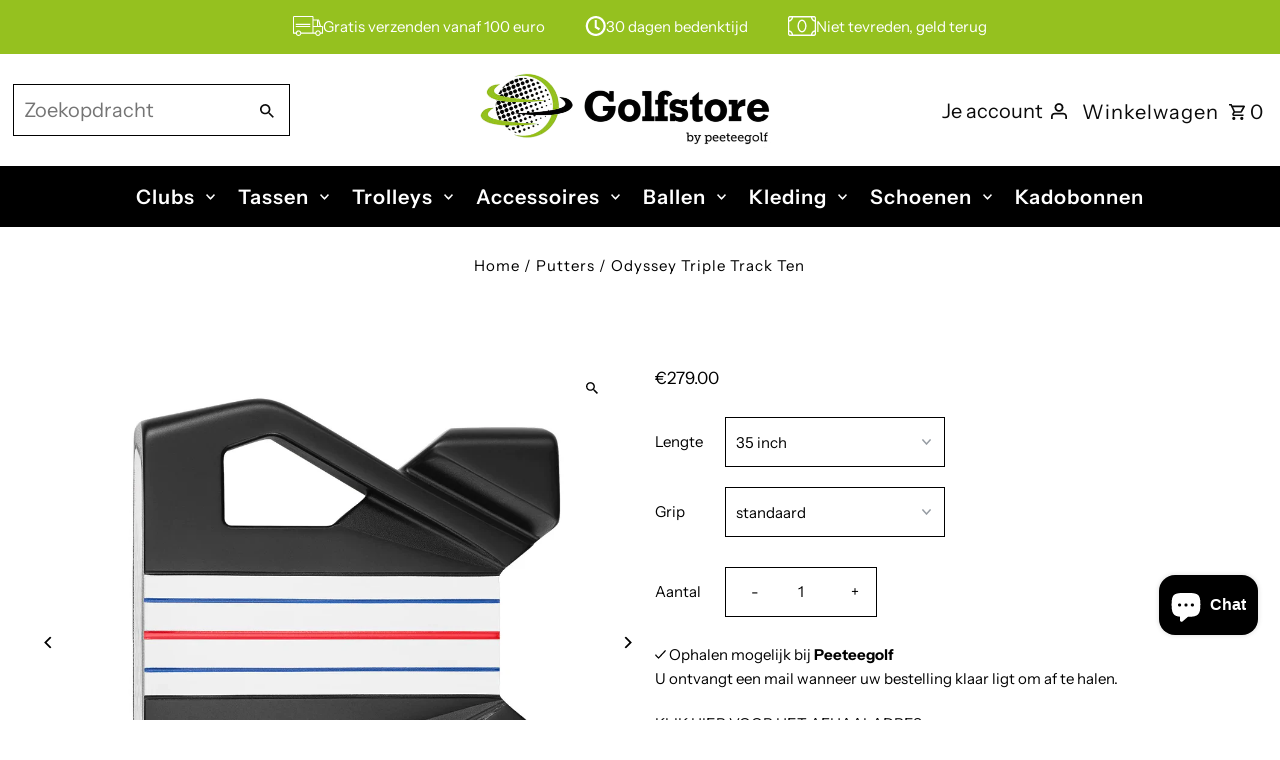

--- FILE ---
content_type: text/html; charset=utf-8
request_url: https://www.golfstore.nl/products/odyssey-triple-track-ten
body_size: 35976
content:
<!DOCTYPE html>
<html class="no-js" lang="nl">
<head>
  <meta charset="utf-8" />
  <meta name="viewport" content="width=device-width,initial-scale=1,minimum-scale=1">

  <!-- Establish early connection to external domains -->
  <link rel="preconnect" href="https://cdn.shopify.com" crossorigin>
  <link rel="preconnect" href="https://fonts.shopify.com" crossorigin>
  <link rel="preconnect" href="https://monorail-edge.shopifysvc.com">
  <link rel="preconnect" href="//ajax.googleapis.com" crossorigin /><!-- Preload onDomain stylesheets and script libraries -->
  <link rel="preload" href="//www.golfstore.nl/cdn/shop/t/58/assets/stylesheet.css?v=106604845266514200861754737690" as="style">
  <link rel="preload" as="font" href="//www.golfstore.nl/cdn/fonts/instrument_sans/instrumentsans_n4.db86542ae5e1596dbdb28c279ae6c2086c4c5bfa.woff2" type="font/woff2" crossorigin>
  <link rel="preload" as="font" href="//www.golfstore.nl/cdn/fonts/instrument_sans/instrumentsans_n6.27dc66245013a6f7f317d383a3cc9a0c347fb42d.woff2" type="font/woff2" crossorigin>
  <link rel="preload" as="font" href="//www.golfstore.nl/cdn/fonts/instrument_sans/instrumentsans_n6.27dc66245013a6f7f317d383a3cc9a0c347fb42d.woff2" type="font/woff2" crossorigin>
  <link rel="preload" href="//www.golfstore.nl/cdn/shop/t/58/assets/eventemitter3.min.js?v=27939738353326123541754737683" as="script"><link rel="preload" href="//www.golfstore.nl/cdn/shop/t/58/assets/theme.js?v=140386999105747804121754737692" as="script">

  <link rel="shortcut icon" href="//www.golfstore.nl/cdn/shop/files/golfstore_favicon.png?crop=center&height=32&v=1694846094&width=32" type="image/png" />
  <link rel="canonical" href="https://www.golfstore.nl/products/odyssey-triple-track-ten" /><title>Odyssey Triple Track Ten
 &ndash; Golfstore.nl</title>
  <meta name="description" content="Deze Triple Track Ten is een face balanced putter en daarmee geschikt voor putters die een rechte putt-beweging maken. De putter is voorzien van een Odyssey pistol grip en is verkrijgbaar in verschillende lengtes. Triple Track Alignment Odyssey introduceert het Triple Track Alignment. Deze gekleurde strepen aan de bove" />

  
<meta property="og:image" content="http://www.golfstore.nl/cdn/shop/files/putters-2020-triple-track-ten____2.jpg?v=1695806123&width=1024">
  <meta property="og:image:secure_url" content="https://www.golfstore.nl/cdn/shop/files/putters-2020-triple-track-ten____2.jpg?v=1695806123&width=1024">
  <meta property="og:image:width" content="950">
  <meta property="og:image:height" content="950">
<meta property="og:site_name" content="Golfstore.nl">



  <meta name="twitter:card" content="summary">


  <meta name="twitter:site" content="@">



  <meta name="twitter:title" content="Odyssey Triple Track Ten">
  <meta name="twitter:description" content="
Deze Triple Track Ten is een face balanced putter en daarmee geschikt voor putters die een rechte putt-beweging maken. De putter is voorzien van een Odyssey pistol grip en is verkrijgbaar in verschil">
  <meta name="twitter:image" content="https://www.golfstore.nl/cdn/shop/files/putters-2020-triple-track-ten____2.jpg?v=1695806123&width=1024">
  <meta name="twitter:image:width" content="480">
  <meta name="twitter:image:height" content="480">


  
  <script type="application/ld+json">
   {
     "@context": "https://schema.org",
     "@type": "Product",
     "id": "odyssey-triple-track-ten",
     "url": "//products/odyssey-triple-track-ten",
     "image": "//www.golfstore.nl/cdn/shop/files/putters-2020-triple-track-ten____2.jpg?v=1695806123&width=1024",
     "name": "Odyssey Triple Track Ten",
     "brand": {
        "@type": "Brand",
        "name": "Odyssey"
      },
     "description": "
Deze Triple Track Ten is een face balanced putter en daarmee geschikt voor putters die een rechte putt-beweging maken. De putter is voorzien van een Odyssey pistol grip en is verkrijgbaar in verschillende lengtes.
Triple Track Alignment
Odyssey introduceert het Triple Track Alignment. Deze gekleurde strepen aan de bovenzijde van de putterkop helpen je nog beter bij het oplijnen voor je putts, waardoor je nog nauwkeuriger wordt en nog meer putts zult holen.
Stroke Lab
Stroke Lab putters zijn zo ontworpen om perfect te kunnen oplijnen voor uw putt, elke keer weer. De shaft van deze putter is aanzienlijk lichter dan eerdere Odyssey shafts. Het gewicht is verspreid naar andere plaatsen in de putter. De putterkop is iets zwaarder door een gewichten in de zool van de putter. Het uiteinde van de putter is ook verzwaard met extra gewicht. Dit leidt tot betere stabiliteit in uw putt-beweging en zorgt voor een consistentere balrol.
De nieuwe Microhinge insert geeft je zowel controle over de afstand als de nauwkeurigheid. Ten opzichte van de vorige microhinge insert geeft deze nieuwe versie je nog meer feedback en een verfijnder gevoel.","sku": "32968387199060","offers": [
       
       {
         "@type": "Offer",
         "price": 279.0,
         "priceCurrency": "EUR",
         "availability" : "http://schema.org/InStock",
         "priceValidUntil": "2030-01-01",
         "url": "/products/odyssey-triple-track-ten"
       },
       
       {
         "@type": "Offer",
         "price": 279.0,
         "priceCurrency": "EUR",
         "availability" : "http://schema.org/InStock",
         "priceValidUntil": "2030-01-01",
         "url": "/products/odyssey-triple-track-ten"
       }
       
    ]
   }
  </script>


  <style data-shopify>
:root {
    --main-family: "Instrument Sans", sans-serif;
    --main-weight: 400;
    --main-style: normal;
    --nav-family: "Instrument Sans", sans-serif;
    --nav-weight: 600;
    --nav-style: normal;
    --heading-family: "Instrument Sans", sans-serif;
    --heading-weight: 600;
    --heading-style: normal;

    --announcement-size: 14px;
    --font-size: 15px;
    --h1-size: 22px;
    --h2-size: 24px;
    --h3-size: 25px;
    --h4-size: calc(var(--font-size) + 2px);
    --h5-size: calc(var(--font-size) + 1px);
    --nav-size: 20px;
    --border-weight: 3px;
    --top-bar-background: #95c11f;
    --top-bar-color: #000000;
    --top-bar-border: #d2ed8c;
    --social-links: #95c11f;
    --header-background: rgba(0,0,0,0);
    --cart-links: #0a0a0a;
    --header-float-color: #000000;
    --background: #ffffff;
    --heading-color: #000000;
    --hero-color: #ffffff;
    --text-color: #000000;
    --sale-color: #95c11f;
    --dotted-color: #000000;
    --button-color: #95c11f;
    --button-text: #ffffff;
    --button-hover: #000000;
    --button-text-hover: #ffffff;
    --secondary-button-color: #95c11f;
    --secondary-button-text: #ffffff;
    --navigation: #000000;
    --nav-color: #ffffff;
    --nav-hover-color: #000000;
    --nav-hover-link-color: #b9fd00;
    --new-background: #ffffff;
    --new-text: #000000;
    --sale-background: #95c11f;
    --sale-text: #ffffff;
    --soldout-background: #bc0000;
    --soldout-text: #ffffff;
    --footer-background: rgba(0,0,0,0);
    --footer-color: #212121;
    --footer-border: #c1c1c1;
    --error-msg-dark: #e81000;
    --error-msg-light: #ffeae8;
    --success-msg-dark: #007f5f;
    --success-msg-light: #e5fff8;
    --free-shipping-bg: #95c11f;
    --free-shipping-text: #000000;
    --error-color: #c60808;
    --error-color-light: #fdd0d0;
    --keyboard-focus-color: #cccccc;
    --keyboard-focus-border-style: dotted;
    --keyboard-focus-border-weight: 2;
    --icon-border-color: #e6e6e6;
    --thumbnail-slider-outline-color: #666666;
    --price-unit-price-color: #999999;
    --select-arrow-bg: url(//www.golfstore.nl/cdn/shop/t/58/assets/select-arrow.png?v=112595941721225094991754737688);
    --product-info-align: center;
    --color-filter-size: 18px;
    --color-body-text: var(--text-color);
    --color-body: var(--background);
    --color-bg: var(--background);
    --disabled-text: #808080;
    --section-padding: 55px;
    --button-border-radius: 6px;

    --star-active: rgb(0, 0, 0);
    --star-inactive: rgb(204, 204, 204);

    --section-background: #ffffff;
    --section-overlay-color: 0, 0, 0;
    --section-overlay-opacity: 0;
    --section-button-size: 15px;

    --age-text-color: #262b2c;
    --age-bg-color: #f0f0f0;

    --text-color-reset: #000000;


  }
  @media (max-width: 740px) {
    :root {
      --font-size: calc(15px - (15px * 0.15));
      --nav-size: calc(20px - (20px * 0.15));
      --h1-size: calc(22px - (22px * 0.15));
      --h2-size: calc(24px - (24px * 0.15));
      --h3-size: calc(25px - (25px * 0.15));
    }
  }
</style>


  <link rel="stylesheet" href="//www.golfstore.nl/cdn/shop/t/58/assets/stylesheet.css?v=106604845266514200861754737690" type="text/css">

  <style>
  @font-face {
  font-family: "Instrument Sans";
  font-weight: 400;
  font-style: normal;
  font-display: swap;
  src: url("//www.golfstore.nl/cdn/fonts/instrument_sans/instrumentsans_n4.db86542ae5e1596dbdb28c279ae6c2086c4c5bfa.woff2") format("woff2"),
       url("//www.golfstore.nl/cdn/fonts/instrument_sans/instrumentsans_n4.510f1b081e58d08c30978f465518799851ef6d8b.woff") format("woff");
}

  @font-face {
  font-family: "Instrument Sans";
  font-weight: 600;
  font-style: normal;
  font-display: swap;
  src: url("//www.golfstore.nl/cdn/fonts/instrument_sans/instrumentsans_n6.27dc66245013a6f7f317d383a3cc9a0c347fb42d.woff2") format("woff2"),
       url("//www.golfstore.nl/cdn/fonts/instrument_sans/instrumentsans_n6.1a71efbeeb140ec495af80aad612ad55e19e6d0e.woff") format("woff");
}

  @font-face {
  font-family: "Instrument Sans";
  font-weight: 600;
  font-style: normal;
  font-display: swap;
  src: url("//www.golfstore.nl/cdn/fonts/instrument_sans/instrumentsans_n6.27dc66245013a6f7f317d383a3cc9a0c347fb42d.woff2") format("woff2"),
       url("//www.golfstore.nl/cdn/fonts/instrument_sans/instrumentsans_n6.1a71efbeeb140ec495af80aad612ad55e19e6d0e.woff") format("woff");
}

  @font-face {
  font-family: "Instrument Sans";
  font-weight: 700;
  font-style: normal;
  font-display: swap;
  src: url("//www.golfstore.nl/cdn/fonts/instrument_sans/instrumentsans_n7.e4ad9032e203f9a0977786c356573ced65a7419a.woff2") format("woff2"),
       url("//www.golfstore.nl/cdn/fonts/instrument_sans/instrumentsans_n7.b9e40f166fb7639074ba34738101a9d2990bb41a.woff") format("woff");
}

  @font-face {
  font-family: "Instrument Sans";
  font-weight: 400;
  font-style: italic;
  font-display: swap;
  src: url("//www.golfstore.nl/cdn/fonts/instrument_sans/instrumentsans_i4.028d3c3cd8d085648c808ceb20cd2fd1eb3560e5.woff2") format("woff2"),
       url("//www.golfstore.nl/cdn/fonts/instrument_sans/instrumentsans_i4.7e90d82df8dee29a99237cd19cc529d2206706a2.woff") format("woff");
}

  @font-face {
  font-family: "Instrument Sans";
  font-weight: 700;
  font-style: italic;
  font-display: swap;
  src: url("//www.golfstore.nl/cdn/fonts/instrument_sans/instrumentsans_i7.d6063bb5d8f9cbf96eace9e8801697c54f363c6a.woff2") format("woff2"),
       url("//www.golfstore.nl/cdn/fonts/instrument_sans/instrumentsans_i7.ce33afe63f8198a3ac4261b826b560103542cd36.woff") format("woff");
}

  </style>

  <script>window.performance && window.performance.mark && window.performance.mark('shopify.content_for_header.start');</script><meta name="google-site-verification" content="1fvTtlig_fVSKKc_t7fOEGVtPyVqu_74VPIdKxvz5II">
<meta id="shopify-digital-wallet" name="shopify-digital-wallet" content="/6994887/digital_wallets/dialog">
<link rel="alternate" hreflang="x-default" href="https://www.golfstore.nl/products/odyssey-triple-track-ten">
<link rel="alternate" hreflang="nl" href="https://www.golfstore.nl/products/odyssey-triple-track-ten">
<link rel="alternate" hreflang="en" href="https://www.golfstore.nl/en/products/odyssey-triple-track-ten">
<link rel="alternate" type="application/json+oembed" href="https://www.golfstore.nl/products/odyssey-triple-track-ten.oembed">
<script async="async" src="/checkouts/internal/preloads.js?locale=nl-NL"></script>
<script id="shopify-features" type="application/json">{"accessToken":"0c3f685bf2a832d14d35247f75eeb586","betas":["rich-media-storefront-analytics"],"domain":"www.golfstore.nl","predictiveSearch":true,"shopId":6994887,"locale":"nl"}</script>
<script>var Shopify = Shopify || {};
Shopify.shop = "golfstore-nl.myshopify.com";
Shopify.locale = "nl";
Shopify.currency = {"active":"EUR","rate":"1.0"};
Shopify.country = "NL";
Shopify.theme = {"name":"Kopie van Bijgewerkte kopie van Golfstore Conce...","id":185529794903,"schema_name":"Fashionopolism","schema_version":"9.6.2","theme_store_id":141,"role":"main"};
Shopify.theme.handle = "null";
Shopify.theme.style = {"id":null,"handle":null};
Shopify.cdnHost = "www.golfstore.nl/cdn";
Shopify.routes = Shopify.routes || {};
Shopify.routes.root = "/";</script>
<script type="module">!function(o){(o.Shopify=o.Shopify||{}).modules=!0}(window);</script>
<script>!function(o){function n(){var o=[];function n(){o.push(Array.prototype.slice.apply(arguments))}return n.q=o,n}var t=o.Shopify=o.Shopify||{};t.loadFeatures=n(),t.autoloadFeatures=n()}(window);</script>
<script id="shop-js-analytics" type="application/json">{"pageType":"product"}</script>
<script defer="defer" async type="module" src="//www.golfstore.nl/cdn/shopifycloud/shop-js/modules/v2/client.init-shop-cart-sync_BHF27ruw.nl.esm.js"></script>
<script defer="defer" async type="module" src="//www.golfstore.nl/cdn/shopifycloud/shop-js/modules/v2/chunk.common_Dwaf6e9K.esm.js"></script>
<script type="module">
  await import("//www.golfstore.nl/cdn/shopifycloud/shop-js/modules/v2/client.init-shop-cart-sync_BHF27ruw.nl.esm.js");
await import("//www.golfstore.nl/cdn/shopifycloud/shop-js/modules/v2/chunk.common_Dwaf6e9K.esm.js");

  window.Shopify.SignInWithShop?.initShopCartSync?.({"fedCMEnabled":true,"windoidEnabled":true});

</script>
<script>(function() {
  var isLoaded = false;
  function asyncLoad() {
    if (isLoaded) return;
    isLoaded = true;
    var urls = ["https:\/\/formbuilder.hulkapps.com\/skeletopapp.js?shop=golfstore-nl.myshopify.com","https:\/\/inffuse-platform.appspot.com\/plugins\/shopify\/loader.js?app=calendar\u0026shop=golfstore-nl.myshopify.com\u0026shop=golfstore-nl.myshopify.com","\/\/social-login.oxiapps.com\/js\/osl.js?shop=golfstore-nl.myshopify.com","https:\/\/gcc.metizapps.com\/assets\/js\/app.js?shop=golfstore-nl.myshopify.com"];
    for (var i = 0; i < urls.length; i++) {
      var s = document.createElement('script');
      s.type = 'text/javascript';
      s.async = true;
      s.src = urls[i];
      var x = document.getElementsByTagName('script')[0];
      x.parentNode.insertBefore(s, x);
    }
  };
  if(window.attachEvent) {
    window.attachEvent('onload', asyncLoad);
  } else {
    window.addEventListener('load', asyncLoad, false);
  }
})();</script>
<script id="__st">var __st={"a":6994887,"offset":3600,"reqid":"3a47326f-cee4-44f1-b3eb-de43984c20fb-1768613171","pageurl":"www.golfstore.nl\/products\/odyssey-triple-track-ten","u":"6ed688d47b19","p":"product","rtyp":"product","rid":4809622782036};</script>
<script>window.ShopifyPaypalV4VisibilityTracking = true;</script>
<script id="captcha-bootstrap">!function(){'use strict';const t='contact',e='account',n='new_comment',o=[[t,t],['blogs',n],['comments',n],[t,'customer']],c=[[e,'customer_login'],[e,'guest_login'],[e,'recover_customer_password'],[e,'create_customer']],r=t=>t.map((([t,e])=>`form[action*='/${t}']:not([data-nocaptcha='true']) input[name='form_type'][value='${e}']`)).join(','),a=t=>()=>t?[...document.querySelectorAll(t)].map((t=>t.form)):[];function s(){const t=[...o],e=r(t);return a(e)}const i='password',u='form_key',d=['recaptcha-v3-token','g-recaptcha-response','h-captcha-response',i],f=()=>{try{return window.sessionStorage}catch{return}},m='__shopify_v',_=t=>t.elements[u];function p(t,e,n=!1){try{const o=window.sessionStorage,c=JSON.parse(o.getItem(e)),{data:r}=function(t){const{data:e,action:n}=t;return t[m]||n?{data:e,action:n}:{data:t,action:n}}(c);for(const[e,n]of Object.entries(r))t.elements[e]&&(t.elements[e].value=n);n&&o.removeItem(e)}catch(o){console.error('form repopulation failed',{error:o})}}const l='form_type',E='cptcha';function T(t){t.dataset[E]=!0}const w=window,h=w.document,L='Shopify',v='ce_forms',y='captcha';let A=!1;((t,e)=>{const n=(g='f06e6c50-85a8-45c8-87d0-21a2b65856fe',I='https://cdn.shopify.com/shopifycloud/storefront-forms-hcaptcha/ce_storefront_forms_captcha_hcaptcha.v1.5.2.iife.js',D={infoText:'Beschermd door hCaptcha',privacyText:'Privacy',termsText:'Voorwaarden'},(t,e,n)=>{const o=w[L][v],c=o.bindForm;if(c)return c(t,g,e,D).then(n);var r;o.q.push([[t,g,e,D],n]),r=I,A||(h.body.append(Object.assign(h.createElement('script'),{id:'captcha-provider',async:!0,src:r})),A=!0)});var g,I,D;w[L]=w[L]||{},w[L][v]=w[L][v]||{},w[L][v].q=[],w[L][y]=w[L][y]||{},w[L][y].protect=function(t,e){n(t,void 0,e),T(t)},Object.freeze(w[L][y]),function(t,e,n,w,h,L){const[v,y,A,g]=function(t,e,n){const i=e?o:[],u=t?c:[],d=[...i,...u],f=r(d),m=r(i),_=r(d.filter((([t,e])=>n.includes(e))));return[a(f),a(m),a(_),s()]}(w,h,L),I=t=>{const e=t.target;return e instanceof HTMLFormElement?e:e&&e.form},D=t=>v().includes(t);t.addEventListener('submit',(t=>{const e=I(t);if(!e)return;const n=D(e)&&!e.dataset.hcaptchaBound&&!e.dataset.recaptchaBound,o=_(e),c=g().includes(e)&&(!o||!o.value);(n||c)&&t.preventDefault(),c&&!n&&(function(t){try{if(!f())return;!function(t){const e=f();if(!e)return;const n=_(t);if(!n)return;const o=n.value;o&&e.removeItem(o)}(t);const e=Array.from(Array(32),(()=>Math.random().toString(36)[2])).join('');!function(t,e){_(t)||t.append(Object.assign(document.createElement('input'),{type:'hidden',name:u})),t.elements[u].value=e}(t,e),function(t,e){const n=f();if(!n)return;const o=[...t.querySelectorAll(`input[type='${i}']`)].map((({name:t})=>t)),c=[...d,...o],r={};for(const[a,s]of new FormData(t).entries())c.includes(a)||(r[a]=s);n.setItem(e,JSON.stringify({[m]:1,action:t.action,data:r}))}(t,e)}catch(e){console.error('failed to persist form',e)}}(e),e.submit())}));const S=(t,e)=>{t&&!t.dataset[E]&&(n(t,e.some((e=>e===t))),T(t))};for(const o of['focusin','change'])t.addEventListener(o,(t=>{const e=I(t);D(e)&&S(e,y())}));const B=e.get('form_key'),M=e.get(l),P=B&&M;t.addEventListener('DOMContentLoaded',(()=>{const t=y();if(P)for(const e of t)e.elements[l].value===M&&p(e,B);[...new Set([...A(),...v().filter((t=>'true'===t.dataset.shopifyCaptcha))])].forEach((e=>S(e,t)))}))}(h,new URLSearchParams(w.location.search),n,t,e,['guest_login'])})(!0,!0)}();</script>
<script integrity="sha256-4kQ18oKyAcykRKYeNunJcIwy7WH5gtpwJnB7kiuLZ1E=" data-source-attribution="shopify.loadfeatures" defer="defer" src="//www.golfstore.nl/cdn/shopifycloud/storefront/assets/storefront/load_feature-a0a9edcb.js" crossorigin="anonymous"></script>
<script data-source-attribution="shopify.dynamic_checkout.dynamic.init">var Shopify=Shopify||{};Shopify.PaymentButton=Shopify.PaymentButton||{isStorefrontPortableWallets:!0,init:function(){window.Shopify.PaymentButton.init=function(){};var t=document.createElement("script");t.src="https://www.golfstore.nl/cdn/shopifycloud/portable-wallets/latest/portable-wallets.nl.js",t.type="module",document.head.appendChild(t)}};
</script>
<script data-source-attribution="shopify.dynamic_checkout.buyer_consent">
  function portableWalletsHideBuyerConsent(e){var t=document.getElementById("shopify-buyer-consent"),n=document.getElementById("shopify-subscription-policy-button");t&&n&&(t.classList.add("hidden"),t.setAttribute("aria-hidden","true"),n.removeEventListener("click",e))}function portableWalletsShowBuyerConsent(e){var t=document.getElementById("shopify-buyer-consent"),n=document.getElementById("shopify-subscription-policy-button");t&&n&&(t.classList.remove("hidden"),t.removeAttribute("aria-hidden"),n.addEventListener("click",e))}window.Shopify?.PaymentButton&&(window.Shopify.PaymentButton.hideBuyerConsent=portableWalletsHideBuyerConsent,window.Shopify.PaymentButton.showBuyerConsent=portableWalletsShowBuyerConsent);
</script>
<script>
  function portableWalletsCleanup(e){e&&e.src&&console.error("Failed to load portable wallets script "+e.src);var t=document.querySelectorAll("shopify-accelerated-checkout .shopify-payment-button__skeleton, shopify-accelerated-checkout-cart .wallet-cart-button__skeleton"),e=document.getElementById("shopify-buyer-consent");for(let e=0;e<t.length;e++)t[e].remove();e&&e.remove()}function portableWalletsNotLoadedAsModule(e){e instanceof ErrorEvent&&"string"==typeof e.message&&e.message.includes("import.meta")&&"string"==typeof e.filename&&e.filename.includes("portable-wallets")&&(window.removeEventListener("error",portableWalletsNotLoadedAsModule),window.Shopify.PaymentButton.failedToLoad=e,"loading"===document.readyState?document.addEventListener("DOMContentLoaded",window.Shopify.PaymentButton.init):window.Shopify.PaymentButton.init())}window.addEventListener("error",portableWalletsNotLoadedAsModule);
</script>

<script type="module" src="https://www.golfstore.nl/cdn/shopifycloud/portable-wallets/latest/portable-wallets.nl.js" onError="portableWalletsCleanup(this)" crossorigin="anonymous"></script>
<script nomodule>
  document.addEventListener("DOMContentLoaded", portableWalletsCleanup);
</script>

<link id="shopify-accelerated-checkout-styles" rel="stylesheet" media="screen" href="https://www.golfstore.nl/cdn/shopifycloud/portable-wallets/latest/accelerated-checkout-backwards-compat.css" crossorigin="anonymous">
<style id="shopify-accelerated-checkout-cart">
        #shopify-buyer-consent {
  margin-top: 1em;
  display: inline-block;
  width: 100%;
}

#shopify-buyer-consent.hidden {
  display: none;
}

#shopify-subscription-policy-button {
  background: none;
  border: none;
  padding: 0;
  text-decoration: underline;
  font-size: inherit;
  cursor: pointer;
}

#shopify-subscription-policy-button::before {
  box-shadow: none;
}

      </style>

<script>window.performance && window.performance.mark && window.performance.mark('shopify.content_for_header.end');</script>
<link href="//www.golfstore.nl/cdn/shop/t/58/assets/globo-css.css?v=10080028225056864961754737686" rel="stylesheet" type="text/css" media="all" />
<!-- BEGIN app block: shopify://apps/klaviyo-email-marketing-sms/blocks/klaviyo-onsite-embed/2632fe16-c075-4321-a88b-50b567f42507 -->












  <script async src="https://static.klaviyo.com/onsite/js/XVRVtR/klaviyo.js?company_id=XVRVtR"></script>
  <script>!function(){if(!window.klaviyo){window._klOnsite=window._klOnsite||[];try{window.klaviyo=new Proxy({},{get:function(n,i){return"push"===i?function(){var n;(n=window._klOnsite).push.apply(n,arguments)}:function(){for(var n=arguments.length,o=new Array(n),w=0;w<n;w++)o[w]=arguments[w];var t="function"==typeof o[o.length-1]?o.pop():void 0,e=new Promise((function(n){window._klOnsite.push([i].concat(o,[function(i){t&&t(i),n(i)}]))}));return e}}})}catch(n){window.klaviyo=window.klaviyo||[],window.klaviyo.push=function(){var n;(n=window._klOnsite).push.apply(n,arguments)}}}}();</script>

  
    <script id="viewed_product">
      if (item == null) {
        var _learnq = _learnq || [];

        var MetafieldReviews = null
        var MetafieldYotpoRating = null
        var MetafieldYotpoCount = null
        var MetafieldLooxRating = null
        var MetafieldLooxCount = null
        var okendoProduct = null
        var okendoProductReviewCount = null
        var okendoProductReviewAverageValue = null
        try {
          // The following fields are used for Customer Hub recently viewed in order to add reviews.
          // This information is not part of __kla_viewed. Instead, it is part of __kla_viewed_reviewed_items
          MetafieldReviews = {};
          MetafieldYotpoRating = null
          MetafieldYotpoCount = null
          MetafieldLooxRating = null
          MetafieldLooxCount = null

          okendoProduct = null
          // If the okendo metafield is not legacy, it will error, which then requires the new json formatted data
          if (okendoProduct && 'error' in okendoProduct) {
            okendoProduct = null
          }
          okendoProductReviewCount = okendoProduct ? okendoProduct.reviewCount : null
          okendoProductReviewAverageValue = okendoProduct ? okendoProduct.reviewAverageValue : null
        } catch (error) {
          console.error('Error in Klaviyo onsite reviews tracking:', error);
        }

        var item = {
          Name: "Odyssey Triple Track Ten",
          ProductID: 4809622782036,
          Categories: ["Callaway","Callaway - Clubs","Clubs","Dames - Clubs","Dames putters","Heren - Clubs","Heren putters","Odyssey","Putters"],
          ImageURL: "https://www.golfstore.nl/cdn/shop/files/putters-2020-triple-track-ten____2_grande.jpg?v=1695806123",
          URL: "https://www.golfstore.nl/products/odyssey-triple-track-ten",
          Brand: "Odyssey",
          Price: "\u0026euro;279.00",
          Value: "279.00",
          CompareAtPrice: "\u0026euro;0.00"
        };
        _learnq.push(['track', 'Viewed Product', item]);
        _learnq.push(['trackViewedItem', {
          Title: item.Name,
          ItemId: item.ProductID,
          Categories: item.Categories,
          ImageUrl: item.ImageURL,
          Url: item.URL,
          Metadata: {
            Brand: item.Brand,
            Price: item.Price,
            Value: item.Value,
            CompareAtPrice: item.CompareAtPrice
          },
          metafields:{
            reviews: MetafieldReviews,
            yotpo:{
              rating: MetafieldYotpoRating,
              count: MetafieldYotpoCount,
            },
            loox:{
              rating: MetafieldLooxRating,
              count: MetafieldLooxCount,
            },
            okendo: {
              rating: okendoProductReviewAverageValue,
              count: okendoProductReviewCount,
            }
          }
        }]);
      }
    </script>
  




  <script>
    window.klaviyoReviewsProductDesignMode = false
  </script>







<!-- END app block --><!-- BEGIN app block: shopify://apps/live-product-options/blocks/app-embed/88bfdf40-5e27-4962-a966-70c8d1e87757 --><script>
  window.theme = window.theme || {};window.theme.moneyFormat = "\u0026euro;{{amount}}";window.theme.moneyFormatWithCurrency = "\u0026euro;{{amount}} EUR";
  window.theme.currencies = ['EUR'];
</script><script src="https://assets.cloudlift.app/api/assets/options.js?shop=golfstore-nl.myshopify.com" defer="defer"></script>
<!-- END app block --><script src="https://cdn.shopify.com/extensions/7bc9bb47-adfa-4267-963e-cadee5096caf/inbox-1252/assets/inbox-chat-loader.js" type="text/javascript" defer="defer"></script>
<link href="https://monorail-edge.shopifysvc.com" rel="dns-prefetch">
<script>(function(){if ("sendBeacon" in navigator && "performance" in window) {try {var session_token_from_headers = performance.getEntriesByType('navigation')[0].serverTiming.find(x => x.name == '_s').description;} catch {var session_token_from_headers = undefined;}var session_cookie_matches = document.cookie.match(/_shopify_s=([^;]*)/);var session_token_from_cookie = session_cookie_matches && session_cookie_matches.length === 2 ? session_cookie_matches[1] : "";var session_token = session_token_from_headers || session_token_from_cookie || "";function handle_abandonment_event(e) {var entries = performance.getEntries().filter(function(entry) {return /monorail-edge.shopifysvc.com/.test(entry.name);});if (!window.abandonment_tracked && entries.length === 0) {window.abandonment_tracked = true;var currentMs = Date.now();var navigation_start = performance.timing.navigationStart;var payload = {shop_id: 6994887,url: window.location.href,navigation_start,duration: currentMs - navigation_start,session_token,page_type: "product"};window.navigator.sendBeacon("https://monorail-edge.shopifysvc.com/v1/produce", JSON.stringify({schema_id: "online_store_buyer_site_abandonment/1.1",payload: payload,metadata: {event_created_at_ms: currentMs,event_sent_at_ms: currentMs}}));}}window.addEventListener('pagehide', handle_abandonment_event);}}());</script>
<script id="web-pixels-manager-setup">(function e(e,d,r,n,o){if(void 0===o&&(o={}),!Boolean(null===(a=null===(i=window.Shopify)||void 0===i?void 0:i.analytics)||void 0===a?void 0:a.replayQueue)){var i,a;window.Shopify=window.Shopify||{};var t=window.Shopify;t.analytics=t.analytics||{};var s=t.analytics;s.replayQueue=[],s.publish=function(e,d,r){return s.replayQueue.push([e,d,r]),!0};try{self.performance.mark("wpm:start")}catch(e){}var l=function(){var e={modern:/Edge?\/(1{2}[4-9]|1[2-9]\d|[2-9]\d{2}|\d{4,})\.\d+(\.\d+|)|Firefox\/(1{2}[4-9]|1[2-9]\d|[2-9]\d{2}|\d{4,})\.\d+(\.\d+|)|Chrom(ium|e)\/(9{2}|\d{3,})\.\d+(\.\d+|)|(Maci|X1{2}).+ Version\/(15\.\d+|(1[6-9]|[2-9]\d|\d{3,})\.\d+)([,.]\d+|)( \(\w+\)|)( Mobile\/\w+|) Safari\/|Chrome.+OPR\/(9{2}|\d{3,})\.\d+\.\d+|(CPU[ +]OS|iPhone[ +]OS|CPU[ +]iPhone|CPU IPhone OS|CPU iPad OS)[ +]+(15[._]\d+|(1[6-9]|[2-9]\d|\d{3,})[._]\d+)([._]\d+|)|Android:?[ /-](13[3-9]|1[4-9]\d|[2-9]\d{2}|\d{4,})(\.\d+|)(\.\d+|)|Android.+Firefox\/(13[5-9]|1[4-9]\d|[2-9]\d{2}|\d{4,})\.\d+(\.\d+|)|Android.+Chrom(ium|e)\/(13[3-9]|1[4-9]\d|[2-9]\d{2}|\d{4,})\.\d+(\.\d+|)|SamsungBrowser\/([2-9]\d|\d{3,})\.\d+/,legacy:/Edge?\/(1[6-9]|[2-9]\d|\d{3,})\.\d+(\.\d+|)|Firefox\/(5[4-9]|[6-9]\d|\d{3,})\.\d+(\.\d+|)|Chrom(ium|e)\/(5[1-9]|[6-9]\d|\d{3,})\.\d+(\.\d+|)([\d.]+$|.*Safari\/(?![\d.]+ Edge\/[\d.]+$))|(Maci|X1{2}).+ Version\/(10\.\d+|(1[1-9]|[2-9]\d|\d{3,})\.\d+)([,.]\d+|)( \(\w+\)|)( Mobile\/\w+|) Safari\/|Chrome.+OPR\/(3[89]|[4-9]\d|\d{3,})\.\d+\.\d+|(CPU[ +]OS|iPhone[ +]OS|CPU[ +]iPhone|CPU IPhone OS|CPU iPad OS)[ +]+(10[._]\d+|(1[1-9]|[2-9]\d|\d{3,})[._]\d+)([._]\d+|)|Android:?[ /-](13[3-9]|1[4-9]\d|[2-9]\d{2}|\d{4,})(\.\d+|)(\.\d+|)|Mobile Safari.+OPR\/([89]\d|\d{3,})\.\d+\.\d+|Android.+Firefox\/(13[5-9]|1[4-9]\d|[2-9]\d{2}|\d{4,})\.\d+(\.\d+|)|Android.+Chrom(ium|e)\/(13[3-9]|1[4-9]\d|[2-9]\d{2}|\d{4,})\.\d+(\.\d+|)|Android.+(UC? ?Browser|UCWEB|U3)[ /]?(15\.([5-9]|\d{2,})|(1[6-9]|[2-9]\d|\d{3,})\.\d+)\.\d+|SamsungBrowser\/(5\.\d+|([6-9]|\d{2,})\.\d+)|Android.+MQ{2}Browser\/(14(\.(9|\d{2,})|)|(1[5-9]|[2-9]\d|\d{3,})(\.\d+|))(\.\d+|)|K[Aa][Ii]OS\/(3\.\d+|([4-9]|\d{2,})\.\d+)(\.\d+|)/},d=e.modern,r=e.legacy,n=navigator.userAgent;return n.match(d)?"modern":n.match(r)?"legacy":"unknown"}(),u="modern"===l?"modern":"legacy",c=(null!=n?n:{modern:"",legacy:""})[u],f=function(e){return[e.baseUrl,"/wpm","/b",e.hashVersion,"modern"===e.buildTarget?"m":"l",".js"].join("")}({baseUrl:d,hashVersion:r,buildTarget:u}),m=function(e){var d=e.version,r=e.bundleTarget,n=e.surface,o=e.pageUrl,i=e.monorailEndpoint;return{emit:function(e){var a=e.status,t=e.errorMsg,s=(new Date).getTime(),l=JSON.stringify({metadata:{event_sent_at_ms:s},events:[{schema_id:"web_pixels_manager_load/3.1",payload:{version:d,bundle_target:r,page_url:o,status:a,surface:n,error_msg:t},metadata:{event_created_at_ms:s}}]});if(!i)return console&&console.warn&&console.warn("[Web Pixels Manager] No Monorail endpoint provided, skipping logging."),!1;try{return self.navigator.sendBeacon.bind(self.navigator)(i,l)}catch(e){}var u=new XMLHttpRequest;try{return u.open("POST",i,!0),u.setRequestHeader("Content-Type","text/plain"),u.send(l),!0}catch(e){return console&&console.warn&&console.warn("[Web Pixels Manager] Got an unhandled error while logging to Monorail."),!1}}}}({version:r,bundleTarget:l,surface:e.surface,pageUrl:self.location.href,monorailEndpoint:e.monorailEndpoint});try{o.browserTarget=l,function(e){var d=e.src,r=e.async,n=void 0===r||r,o=e.onload,i=e.onerror,a=e.sri,t=e.scriptDataAttributes,s=void 0===t?{}:t,l=document.createElement("script"),u=document.querySelector("head"),c=document.querySelector("body");if(l.async=n,l.src=d,a&&(l.integrity=a,l.crossOrigin="anonymous"),s)for(var f in s)if(Object.prototype.hasOwnProperty.call(s,f))try{l.dataset[f]=s[f]}catch(e){}if(o&&l.addEventListener("load",o),i&&l.addEventListener("error",i),u)u.appendChild(l);else{if(!c)throw new Error("Did not find a head or body element to append the script");c.appendChild(l)}}({src:f,async:!0,onload:function(){if(!function(){var e,d;return Boolean(null===(d=null===(e=window.Shopify)||void 0===e?void 0:e.analytics)||void 0===d?void 0:d.initialized)}()){var d=window.webPixelsManager.init(e)||void 0;if(d){var r=window.Shopify.analytics;r.replayQueue.forEach((function(e){var r=e[0],n=e[1],o=e[2];d.publishCustomEvent(r,n,o)})),r.replayQueue=[],r.publish=d.publishCustomEvent,r.visitor=d.visitor,r.initialized=!0}}},onerror:function(){return m.emit({status:"failed",errorMsg:"".concat(f," has failed to load")})},sri:function(e){var d=/^sha384-[A-Za-z0-9+/=]+$/;return"string"==typeof e&&d.test(e)}(c)?c:"",scriptDataAttributes:o}),m.emit({status:"loading"})}catch(e){m.emit({status:"failed",errorMsg:(null==e?void 0:e.message)||"Unknown error"})}}})({shopId: 6994887,storefrontBaseUrl: "https://www.golfstore.nl",extensionsBaseUrl: "https://extensions.shopifycdn.com/cdn/shopifycloud/web-pixels-manager",monorailEndpoint: "https://monorail-edge.shopifysvc.com/unstable/produce_batch",surface: "storefront-renderer",enabledBetaFlags: ["2dca8a86"],webPixelsConfigList: [{"id":"958562647","configuration":"{\"config\":\"{\\\"pixel_id\\\":\\\"G-BG1JVHHLCR\\\",\\\"google_tag_ids\\\":[\\\"G-BG1JVHHLCR\\\",\\\"GT-NMCCDTDH\\\"],\\\"target_country\\\":\\\"NL\\\",\\\"gtag_events\\\":[{\\\"type\\\":\\\"search\\\",\\\"action_label\\\":\\\"G-BG1JVHHLCR\\\"},{\\\"type\\\":\\\"begin_checkout\\\",\\\"action_label\\\":\\\"G-BG1JVHHLCR\\\"},{\\\"type\\\":\\\"view_item\\\",\\\"action_label\\\":[\\\"G-BG1JVHHLCR\\\",\\\"MC-MJ8E4VB7R0\\\"]},{\\\"type\\\":\\\"purchase\\\",\\\"action_label\\\":[\\\"G-BG1JVHHLCR\\\",\\\"MC-MJ8E4VB7R0\\\"]},{\\\"type\\\":\\\"page_view\\\",\\\"action_label\\\":[\\\"G-BG1JVHHLCR\\\",\\\"MC-MJ8E4VB7R0\\\"]},{\\\"type\\\":\\\"add_payment_info\\\",\\\"action_label\\\":\\\"G-BG1JVHHLCR\\\"},{\\\"type\\\":\\\"add_to_cart\\\",\\\"action_label\\\":\\\"G-BG1JVHHLCR\\\"}],\\\"enable_monitoring_mode\\\":false}\"}","eventPayloadVersion":"v1","runtimeContext":"OPEN","scriptVersion":"b2a88bafab3e21179ed38636efcd8a93","type":"APP","apiClientId":1780363,"privacyPurposes":[],"dataSharingAdjustments":{"protectedCustomerApprovalScopes":["read_customer_address","read_customer_email","read_customer_name","read_customer_personal_data","read_customer_phone"]}},{"id":"157188439","eventPayloadVersion":"v1","runtimeContext":"LAX","scriptVersion":"1","type":"CUSTOM","privacyPurposes":["MARKETING"],"name":"Meta pixel (migrated)"},{"id":"174752087","eventPayloadVersion":"v1","runtimeContext":"LAX","scriptVersion":"1","type":"CUSTOM","privacyPurposes":["ANALYTICS"],"name":"Google Analytics tag (migrated)"},{"id":"shopify-app-pixel","configuration":"{}","eventPayloadVersion":"v1","runtimeContext":"STRICT","scriptVersion":"0450","apiClientId":"shopify-pixel","type":"APP","privacyPurposes":["ANALYTICS","MARKETING"]},{"id":"shopify-custom-pixel","eventPayloadVersion":"v1","runtimeContext":"LAX","scriptVersion":"0450","apiClientId":"shopify-pixel","type":"CUSTOM","privacyPurposes":["ANALYTICS","MARKETING"]}],isMerchantRequest: false,initData: {"shop":{"name":"Golfstore.nl","paymentSettings":{"currencyCode":"EUR"},"myshopifyDomain":"golfstore-nl.myshopify.com","countryCode":"NL","storefrontUrl":"https:\/\/www.golfstore.nl"},"customer":null,"cart":null,"checkout":null,"productVariants":[{"price":{"amount":279.0,"currencyCode":"EUR"},"product":{"title":"Odyssey Triple Track Ten","vendor":"Odyssey","id":"4809622782036","untranslatedTitle":"Odyssey Triple Track Ten","url":"\/products\/odyssey-triple-track-ten","type":"Putters"},"id":"32968387199060","image":{"src":"\/\/www.golfstore.nl\/cdn\/shop\/files\/putters-2020-triple-track-ten____2.jpg?v=1695806123"},"sku":"","title":"35 inch \/ standaard","untranslatedTitle":"35 inch \/ standaard"},{"price":{"amount":279.0,"currencyCode":"EUR"},"product":{"title":"Odyssey Triple Track Ten","vendor":"Odyssey","id":"4809622782036","untranslatedTitle":"Odyssey Triple Track Ten","url":"\/products\/odyssey-triple-track-ten","type":"Putters"},"id":"32969684877396","image":{"src":"\/\/www.golfstore.nl\/cdn\/shop\/files\/putters-2020-triple-track-ten____2.jpg?v=1695806123"},"sku":"","title":"35 inch \/ midsize","untranslatedTitle":"35 inch \/ midsize"}],"purchasingCompany":null},},"https://www.golfstore.nl/cdn","fcfee988w5aeb613cpc8e4bc33m6693e112",{"modern":"","legacy":""},{"shopId":"6994887","storefrontBaseUrl":"https:\/\/www.golfstore.nl","extensionBaseUrl":"https:\/\/extensions.shopifycdn.com\/cdn\/shopifycloud\/web-pixels-manager","surface":"storefront-renderer","enabledBetaFlags":"[\"2dca8a86\"]","isMerchantRequest":"false","hashVersion":"fcfee988w5aeb613cpc8e4bc33m6693e112","publish":"custom","events":"[[\"page_viewed\",{}],[\"product_viewed\",{\"productVariant\":{\"price\":{\"amount\":279.0,\"currencyCode\":\"EUR\"},\"product\":{\"title\":\"Odyssey Triple Track Ten\",\"vendor\":\"Odyssey\",\"id\":\"4809622782036\",\"untranslatedTitle\":\"Odyssey Triple Track Ten\",\"url\":\"\/products\/odyssey-triple-track-ten\",\"type\":\"Putters\"},\"id\":\"32968387199060\",\"image\":{\"src\":\"\/\/www.golfstore.nl\/cdn\/shop\/files\/putters-2020-triple-track-ten____2.jpg?v=1695806123\"},\"sku\":\"\",\"title\":\"35 inch \/ standaard\",\"untranslatedTitle\":\"35 inch \/ standaard\"}}]]"});</script><script>
  window.ShopifyAnalytics = window.ShopifyAnalytics || {};
  window.ShopifyAnalytics.meta = window.ShopifyAnalytics.meta || {};
  window.ShopifyAnalytics.meta.currency = 'EUR';
  var meta = {"product":{"id":4809622782036,"gid":"gid:\/\/shopify\/Product\/4809622782036","vendor":"Odyssey","type":"Putters","handle":"odyssey-triple-track-ten","variants":[{"id":32968387199060,"price":27900,"name":"Odyssey Triple Track Ten - 35 inch \/ standaard","public_title":"35 inch \/ standaard","sku":""},{"id":32969684877396,"price":27900,"name":"Odyssey Triple Track Ten - 35 inch \/ midsize","public_title":"35 inch \/ midsize","sku":""}],"remote":false},"page":{"pageType":"product","resourceType":"product","resourceId":4809622782036,"requestId":"3a47326f-cee4-44f1-b3eb-de43984c20fb-1768613171"}};
  for (var attr in meta) {
    window.ShopifyAnalytics.meta[attr] = meta[attr];
  }
</script>
<script class="analytics">
  (function () {
    var customDocumentWrite = function(content) {
      var jquery = null;

      if (window.jQuery) {
        jquery = window.jQuery;
      } else if (window.Checkout && window.Checkout.$) {
        jquery = window.Checkout.$;
      }

      if (jquery) {
        jquery('body').append(content);
      }
    };

    var hasLoggedConversion = function(token) {
      if (token) {
        return document.cookie.indexOf('loggedConversion=' + token) !== -1;
      }
      return false;
    }

    var setCookieIfConversion = function(token) {
      if (token) {
        var twoMonthsFromNow = new Date(Date.now());
        twoMonthsFromNow.setMonth(twoMonthsFromNow.getMonth() + 2);

        document.cookie = 'loggedConversion=' + token + '; expires=' + twoMonthsFromNow;
      }
    }

    var trekkie = window.ShopifyAnalytics.lib = window.trekkie = window.trekkie || [];
    if (trekkie.integrations) {
      return;
    }
    trekkie.methods = [
      'identify',
      'page',
      'ready',
      'track',
      'trackForm',
      'trackLink'
    ];
    trekkie.factory = function(method) {
      return function() {
        var args = Array.prototype.slice.call(arguments);
        args.unshift(method);
        trekkie.push(args);
        return trekkie;
      };
    };
    for (var i = 0; i < trekkie.methods.length; i++) {
      var key = trekkie.methods[i];
      trekkie[key] = trekkie.factory(key);
    }
    trekkie.load = function(config) {
      trekkie.config = config || {};
      trekkie.config.initialDocumentCookie = document.cookie;
      var first = document.getElementsByTagName('script')[0];
      var script = document.createElement('script');
      script.type = 'text/javascript';
      script.onerror = function(e) {
        var scriptFallback = document.createElement('script');
        scriptFallback.type = 'text/javascript';
        scriptFallback.onerror = function(error) {
                var Monorail = {
      produce: function produce(monorailDomain, schemaId, payload) {
        var currentMs = new Date().getTime();
        var event = {
          schema_id: schemaId,
          payload: payload,
          metadata: {
            event_created_at_ms: currentMs,
            event_sent_at_ms: currentMs
          }
        };
        return Monorail.sendRequest("https://" + monorailDomain + "/v1/produce", JSON.stringify(event));
      },
      sendRequest: function sendRequest(endpointUrl, payload) {
        // Try the sendBeacon API
        if (window && window.navigator && typeof window.navigator.sendBeacon === 'function' && typeof window.Blob === 'function' && !Monorail.isIos12()) {
          var blobData = new window.Blob([payload], {
            type: 'text/plain'
          });

          if (window.navigator.sendBeacon(endpointUrl, blobData)) {
            return true;
          } // sendBeacon was not successful

        } // XHR beacon

        var xhr = new XMLHttpRequest();

        try {
          xhr.open('POST', endpointUrl);
          xhr.setRequestHeader('Content-Type', 'text/plain');
          xhr.send(payload);
        } catch (e) {
          console.log(e);
        }

        return false;
      },
      isIos12: function isIos12() {
        return window.navigator.userAgent.lastIndexOf('iPhone; CPU iPhone OS 12_') !== -1 || window.navigator.userAgent.lastIndexOf('iPad; CPU OS 12_') !== -1;
      }
    };
    Monorail.produce('monorail-edge.shopifysvc.com',
      'trekkie_storefront_load_errors/1.1',
      {shop_id: 6994887,
      theme_id: 185529794903,
      app_name: "storefront",
      context_url: window.location.href,
      source_url: "//www.golfstore.nl/cdn/s/trekkie.storefront.cd680fe47e6c39ca5d5df5f0a32d569bc48c0f27.min.js"});

        };
        scriptFallback.async = true;
        scriptFallback.src = '//www.golfstore.nl/cdn/s/trekkie.storefront.cd680fe47e6c39ca5d5df5f0a32d569bc48c0f27.min.js';
        first.parentNode.insertBefore(scriptFallback, first);
      };
      script.async = true;
      script.src = '//www.golfstore.nl/cdn/s/trekkie.storefront.cd680fe47e6c39ca5d5df5f0a32d569bc48c0f27.min.js';
      first.parentNode.insertBefore(script, first);
    };
    trekkie.load(
      {"Trekkie":{"appName":"storefront","development":false,"defaultAttributes":{"shopId":6994887,"isMerchantRequest":null,"themeId":185529794903,"themeCityHash":"17663400788578580794","contentLanguage":"nl","currency":"EUR","eventMetadataId":"1ff0ee0a-bfbe-4823-be84-4b560d15606f"},"isServerSideCookieWritingEnabled":true,"monorailRegion":"shop_domain","enabledBetaFlags":["65f19447"]},"Session Attribution":{},"S2S":{"facebookCapiEnabled":false,"source":"trekkie-storefront-renderer","apiClientId":580111}}
    );

    var loaded = false;
    trekkie.ready(function() {
      if (loaded) return;
      loaded = true;

      window.ShopifyAnalytics.lib = window.trekkie;

      var originalDocumentWrite = document.write;
      document.write = customDocumentWrite;
      try { window.ShopifyAnalytics.merchantGoogleAnalytics.call(this); } catch(error) {};
      document.write = originalDocumentWrite;

      window.ShopifyAnalytics.lib.page(null,{"pageType":"product","resourceType":"product","resourceId":4809622782036,"requestId":"3a47326f-cee4-44f1-b3eb-de43984c20fb-1768613171","shopifyEmitted":true});

      var match = window.location.pathname.match(/checkouts\/(.+)\/(thank_you|post_purchase)/)
      var token = match? match[1]: undefined;
      if (!hasLoggedConversion(token)) {
        setCookieIfConversion(token);
        window.ShopifyAnalytics.lib.track("Viewed Product",{"currency":"EUR","variantId":32968387199060,"productId":4809622782036,"productGid":"gid:\/\/shopify\/Product\/4809622782036","name":"Odyssey Triple Track Ten - 35 inch \/ standaard","price":"279.00","sku":"","brand":"Odyssey","variant":"35 inch \/ standaard","category":"Putters","nonInteraction":true,"remote":false},undefined,undefined,{"shopifyEmitted":true});
      window.ShopifyAnalytics.lib.track("monorail:\/\/trekkie_storefront_viewed_product\/1.1",{"currency":"EUR","variantId":32968387199060,"productId":4809622782036,"productGid":"gid:\/\/shopify\/Product\/4809622782036","name":"Odyssey Triple Track Ten - 35 inch \/ standaard","price":"279.00","sku":"","brand":"Odyssey","variant":"35 inch \/ standaard","category":"Putters","nonInteraction":true,"remote":false,"referer":"https:\/\/www.golfstore.nl\/products\/odyssey-triple-track-ten"});
      }
    });


        var eventsListenerScript = document.createElement('script');
        eventsListenerScript.async = true;
        eventsListenerScript.src = "//www.golfstore.nl/cdn/shopifycloud/storefront/assets/shop_events_listener-3da45d37.js";
        document.getElementsByTagName('head')[0].appendChild(eventsListenerScript);

})();</script>
  <script>
  if (!window.ga || (window.ga && typeof window.ga !== 'function')) {
    window.ga = function ga() {
      (window.ga.q = window.ga.q || []).push(arguments);
      if (window.Shopify && window.Shopify.analytics && typeof window.Shopify.analytics.publish === 'function') {
        window.Shopify.analytics.publish("ga_stub_called", {}, {sendTo: "google_osp_migration"});
      }
      console.error("Shopify's Google Analytics stub called with:", Array.from(arguments), "\nSee https://help.shopify.com/manual/promoting-marketing/pixels/pixel-migration#google for more information.");
    };
    if (window.Shopify && window.Shopify.analytics && typeof window.Shopify.analytics.publish === 'function') {
      window.Shopify.analytics.publish("ga_stub_initialized", {}, {sendTo: "google_osp_migration"});
    }
  }
</script>
<script
  defer
  src="https://www.golfstore.nl/cdn/shopifycloud/perf-kit/shopify-perf-kit-3.0.4.min.js"
  data-application="storefront-renderer"
  data-shop-id="6994887"
  data-render-region="gcp-us-east1"
  data-page-type="product"
  data-theme-instance-id="185529794903"
  data-theme-name="Fashionopolism"
  data-theme-version="9.6.2"
  data-monorail-region="shop_domain"
  data-resource-timing-sampling-rate="10"
  data-shs="true"
  data-shs-beacon="true"
  data-shs-export-with-fetch="true"
  data-shs-logs-sample-rate="1"
  data-shs-beacon-endpoint="https://www.golfstore.nl/api/collect"
></script>
</head>
<body class="gridlock template-product product theme-features__product-variants--dropdowns theme-features__section-title-border--none theme-features__details-align--center theme-features__image-hover-transition--false theme-features__ghost-buttons--false js-slideout-toggle-wrapper js-modal-toggle-wrapper" data-quick-add-enabled="false">
  <a class="skip-link button visually-hidden" href="#MainContent"></a>
  
  <div class="js-slideout-overlay site-overlay"></div>
  <div class="js-modal-overlay site-overlay"></div>


  <aside class="slideout slideout__drawer-left" data-wau-slideout="mobile-navigation" id="slideout-mobile-navigation">
    <div id="shopify-section-mobile-navigation" class="shopify-section">

<nav class="mobile-menu" role="navigation" data-section-id="mobile-navigation" data-section-type="mobile-navigation">
  <div class="slideout__trigger--close">
    <button class="slideout__trigger-mobile-menu js-slideout-close" data-slideout-direction="left" aria-label="Close navigation" tabindex="0" type="button" name="button">
      <div class="icn-close"></div>
    </button>
  </div>
  
    
<div class="mobile-menu__block mobile-menu__featured-image" >
              
                



<div class="box-ratio " style="padding-bottom: 30.5%;">
  <img src="//www.golfstore.nl/cdn/shop/files/golfstore_logo.webp?v=1694789731&amp;width=1200" alt="" srcset="//www.golfstore.nl/cdn/shop/files/golfstore_logo.webp?v=1694789731&amp;width=200 200w, //www.golfstore.nl/cdn/shop/files/golfstore_logo.webp?v=1694789731&amp;width=300 300w, //www.golfstore.nl/cdn/shop/files/golfstore_logo.webp?v=1694789731&amp;width=400 400w, //www.golfstore.nl/cdn/shop/files/golfstore_logo.webp?v=1694789731&amp;width=500 500w, //www.golfstore.nl/cdn/shop/files/golfstore_logo.webp?v=1694789731&amp;width=600 600w, //www.golfstore.nl/cdn/shop/files/golfstore_logo.webp?v=1694789731&amp;width=700 700w, //www.golfstore.nl/cdn/shop/files/golfstore_logo.webp?v=1694789731&amp;width=800 800w, //www.golfstore.nl/cdn/shop/files/golfstore_logo.webp?v=1694789731&amp;width=1000 1000w, //www.golfstore.nl/cdn/shop/files/golfstore_logo.webp?v=1694789731&amp;width=1200 1200w" width="1200" height="366" loading="lazy" fetchpriority="auto" sizes="(min-width: 1601px) 2000px,
  (min-width: 768px) and (max-width: 1600px) 1200px,
  (max-width: 767px) 100vw, 900px" style="object-position:16.3228% 46.5853%;">
</div>
<noscript><img src="//www.golfstore.nl/cdn/shop/files/golfstore_logo.webp?v=1694789731&amp;width=1200" srcset="//www.golfstore.nl/cdn/shop/files/golfstore_logo.webp?v=1694789731&amp;width=352 352w, //www.golfstore.nl/cdn/shop/files/golfstore_logo.webp?v=1694789731&amp;width=832 832w, //www.golfstore.nl/cdn/shop/files/golfstore_logo.webp?v=1694789731&amp;width=1200 1200w" width="1200" height="366" style="object-position:16.3228% 46.5853%;"></noscript>

              
            </div>
    
    
<ul class="js-accordion js-accordion-mobile-nav c-accordion c-accordion--mobile-nav c-accordion--mobile- mobile-menu__block mobile-menu__accordion"
              id="c-accordion--mobile-"
               >

            
              

              
<li class="js-accordion-header c-accordion__header">
                  <a class="js-accordion-link c-accordion__link" href="/collections/clubs">Clubs</a>
                  <button class="dropdown-arrow" aria-label="Clubs" data-toggle="accordion" aria-expanded="false" aria-controls="c-accordion__panel--mobile--1" >
                    

  
    <svg class="fash--apollo-down-carrot c-accordion__header--icon vib-center" height="6px" version="1.1" xmlns="http://www.w3.org/2000/svg" xmlns:xlink="http://www.w3.org/1999/xlink" x="0px" y="0px"
    	 viewBox="0 0 20 13.3" xml:space="preserve">
      <g class="hover-fill" fill="#000000">
        <polygon points="17.7,0 10,8.3 2.3,0 0,2.5 10,13.3 20,2.5 "/>
      </g>
      <style>.c-accordion__header .fash--apollo-down-carrot:hover .hover-fill { fill: #000000;}</style>
    </svg>
  






                  </button>
                </li>

                <li class="c-accordion__panel c-accordion__panel--mobile--1" id="c-accordion__panel--mobile--1" data-parent="#c-accordion--mobile-">
                  

                  <ul class="js-accordion js-accordion-mobile-nav c-accordion c-accordion--mobile-nav c-accordion--mobile-nav__inner c-accordion--mobile--1" id="c-accordion--mobile--1">
                    
                      
<li class="js-accordion-header c-accordion__header">
                          <a class="js-accordion-link c-accordion__link" href="/collections/clubs">Merken</a>
                          <button class="dropdown-arrow" aria-label="Merken" data-toggle="accordion" aria-expanded="false" aria-controls="c-accordion__panel--mobile--1-1" >
                            

  
    <svg class="fash--apollo-down-carrot c-accordion__header--icon vib-center" height="6px" version="1.1" xmlns="http://www.w3.org/2000/svg" xmlns:xlink="http://www.w3.org/1999/xlink" x="0px" y="0px"
    	 viewBox="0 0 20 13.3" xml:space="preserve">
      <g class="hover-fill" fill="#000000">
        <polygon points="17.7,0 10,8.3 2.3,0 0,2.5 10,13.3 20,2.5 "/>
      </g>
      <style>.c-accordion__header .fash--apollo-down-carrot:hover .hover-fill { fill: #000000;}</style>
    </svg>
  






                          </button>
                        </li>
                        <li class="c-accordion__panel c-accordion__panel--mobile--1-1" id="c-accordion__panel--mobile--1-1" data-parent="#c-accordion--mobile--1">
                            <ul>
                              
                                <li>
                                  <a class="js-accordion-link c-accordion__link" href="/collections/callaway-clubs">Callaway</a>
                                </li>
                              
                                <li>
                                  <a class="js-accordion-link c-accordion__link" href="/collections/titleist-clubs">Titleist</a>
                                </li>
                              
                                <li>
                                  <a class="js-accordion-link c-accordion__link" href="/collections/ping-clubs">Ping</a>
                                </li>
                              
                                <li>
                                  <a class="js-accordion-link c-accordion__link" href="/collections/cobra-clubs">Cobra</a>
                                </li>
                              
                                <li>
                                  <a class="js-accordion-link c-accordion__link" href="/collections/mizuno-clubs">Mizuno</a>
                                </li>
                              
                                <li>
                                  <a class="js-accordion-link c-accordion__link" href="/collections/taylormade-clubs">Taylormade</a>
                                </li>
                              
                                <li>
                                  <a class="js-accordion-link c-accordion__link" href="/collections/srixon">Srixon</a>
                                </li>
                              
                                <li>
                                  <a class="js-accordion-link c-accordion__link" href="/collections/cleveland">Cleveland</a>
                                </li>
                              
                                <li>
                                  <a class="js-accordion-link c-accordion__link" href="/collections/vokey-design/wedge">Vokey Design</a>
                                </li>
                              
                                <li>
                                  <a class="js-accordion-link c-accordion__link" href="/collections/odyssey/putters">Odyssey</a>
                                </li>
                              
                                <li>
                                  <a class="js-accordion-link c-accordion__link" href="/collections/scotty-cameron/putters">Scotty Cameron</a>
                                </li>
                              
                                <li>
                                  <a class="js-accordion-link c-accordion__link" href="/collections/wilson">Wilson</a>
                                </li>
                              
                            </ul>
                          </li>
                      
                    
                      
<li class="js-accordion-header c-accordion__header">
                          <a class="js-accordion-link c-accordion__link" href="/collections/heren-clubs">Heren clubs</a>
                          <button class="dropdown-arrow" aria-label="Heren clubs" data-toggle="accordion" aria-expanded="false" aria-controls="c-accordion__panel--mobile--1-2" >
                            

  
    <svg class="fash--apollo-down-carrot c-accordion__header--icon vib-center" height="6px" version="1.1" xmlns="http://www.w3.org/2000/svg" xmlns:xlink="http://www.w3.org/1999/xlink" x="0px" y="0px"
    	 viewBox="0 0 20 13.3" xml:space="preserve">
      <g class="hover-fill" fill="#000000">
        <polygon points="17.7,0 10,8.3 2.3,0 0,2.5 10,13.3 20,2.5 "/>
      </g>
      <style>.c-accordion__header .fash--apollo-down-carrot:hover .hover-fill { fill: #000000;}</style>
    </svg>
  






                          </button>
                        </li>
                        <li class="c-accordion__panel c-accordion__panel--mobile--1-2" id="c-accordion__panel--mobile--1-2" data-parent="#c-accordion--mobile--1">
                            <ul>
                              
                                <li>
                                  <a class="js-accordion-link c-accordion__link" href="/collections/heren-drivers">Drivers</a>
                                </li>
                              
                                <li>
                                  <a class="js-accordion-link c-accordion__link" href="/collections/heren-fairwaywoods">Fairwaywoods</a>
                                </li>
                              
                                <li>
                                  <a class="js-accordion-link c-accordion__link" href="/collections/heren-hybrides">Hybrides</a>
                                </li>
                              
                                <li>
                                  <a class="js-accordion-link c-accordion__link" href="/collections/ijzersets">IJzersets</a>
                                </li>
                              
                                <li>
                                  <a class="js-accordion-link c-accordion__link" href="/collections/heren-wedges">Wedges</a>
                                </li>
                              
                                <li>
                                  <a class="js-accordion-link c-accordion__link" href="/collections/heren-putters">Putters</a>
                                </li>
                              
                                <li>
                                  <a class="js-accordion-link c-accordion__link" href="/collections/heren-sets">Complete sets</a>
                                </li>
                              
                            </ul>
                          </li>
                      
                    
                      
<li class="js-accordion-header c-accordion__header">
                          <a class="js-accordion-link c-accordion__link" href="/collections/dames-clubs">Dames clubs</a>
                          <button class="dropdown-arrow" aria-label="Dames clubs" data-toggle="accordion" aria-expanded="false" aria-controls="c-accordion__panel--mobile--1-3" >
                            

  
    <svg class="fash--apollo-down-carrot c-accordion__header--icon vib-center" height="6px" version="1.1" xmlns="http://www.w3.org/2000/svg" xmlns:xlink="http://www.w3.org/1999/xlink" x="0px" y="0px"
    	 viewBox="0 0 20 13.3" xml:space="preserve">
      <g class="hover-fill" fill="#000000">
        <polygon points="17.7,0 10,8.3 2.3,0 0,2.5 10,13.3 20,2.5 "/>
      </g>
      <style>.c-accordion__header .fash--apollo-down-carrot:hover .hover-fill { fill: #000000;}</style>
    </svg>
  






                          </button>
                        </li>
                        <li class="c-accordion__panel c-accordion__panel--mobile--1-3" id="c-accordion__panel--mobile--1-3" data-parent="#c-accordion--mobile--1">
                            <ul>
                              
                                <li>
                                  <a class="js-accordion-link c-accordion__link" href="/collections/dames-drivers">Drivers</a>
                                </li>
                              
                                <li>
                                  <a class="js-accordion-link c-accordion__link" href="/collections/dames-fairwaywoods">Fairwaywoods</a>
                                </li>
                              
                                <li>
                                  <a class="js-accordion-link c-accordion__link" href="/collections/dames-hybrides">Hybrides</a>
                                </li>
                              
                                <li>
                                  <a class="js-accordion-link c-accordion__link" href="/collections/ijzersets-dames">IJzersets</a>
                                </li>
                              
                                <li>
                                  <a class="js-accordion-link c-accordion__link" href="/collections/dames-wedges">Wedges</a>
                                </li>
                              
                                <li>
                                  <a class="js-accordion-link c-accordion__link" href="/collections/dames-putters">Putters</a>
                                </li>
                              
                                <li>
                                  <a class="js-accordion-link c-accordion__link" href="/collections/dames-sets">Complete sets</a>
                                </li>
                              
                            </ul>
                          </li>
                      
                    
                  </ul>
                </li>
              

            
              

              
<li class="js-accordion-header c-accordion__header">
                  <a class="js-accordion-link c-accordion__link" href="/collections/tassen">Tassen</a>
                  <button class="dropdown-arrow" aria-label="Tassen" data-toggle="accordion" aria-expanded="false" aria-controls="c-accordion__panel--mobile--2" >
                    

  
    <svg class="fash--apollo-down-carrot c-accordion__header--icon vib-center" height="6px" version="1.1" xmlns="http://www.w3.org/2000/svg" xmlns:xlink="http://www.w3.org/1999/xlink" x="0px" y="0px"
    	 viewBox="0 0 20 13.3" xml:space="preserve">
      <g class="hover-fill" fill="#000000">
        <polygon points="17.7,0 10,8.3 2.3,0 0,2.5 10,13.3 20,2.5 "/>
      </g>
      <style>.c-accordion__header .fash--apollo-down-carrot:hover .hover-fill { fill: #000000;}</style>
    </svg>
  






                  </button>
                </li>

                <li class="c-accordion__panel c-accordion__panel--mobile--2" id="c-accordion__panel--mobile--2" data-parent="#c-accordion--mobile-">
                  

                  <ul class="js-accordion js-accordion-mobile-nav c-accordion c-accordion--mobile-nav c-accordion--mobile-nav__inner c-accordion--mobile--1" id="c-accordion--mobile--1">
                    
                      
<li class="js-accordion-header c-accordion__header">
                          <a class="js-accordion-link c-accordion__link" href="/collections/tassen">Merken</a>
                          <button class="dropdown-arrow" aria-label="Merken" data-toggle="accordion" aria-expanded="false" aria-controls="c-accordion__panel--mobile--2-1" >
                            

  
    <svg class="fash--apollo-down-carrot c-accordion__header--icon vib-center" height="6px" version="1.1" xmlns="http://www.w3.org/2000/svg" xmlns:xlink="http://www.w3.org/1999/xlink" x="0px" y="0px"
    	 viewBox="0 0 20 13.3" xml:space="preserve">
      <g class="hover-fill" fill="#000000">
        <polygon points="17.7,0 10,8.3 2.3,0 0,2.5 10,13.3 20,2.5 "/>
      </g>
      <style>.c-accordion__header .fash--apollo-down-carrot:hover .hover-fill { fill: #000000;}</style>
    </svg>
  






                          </button>
                        </li>
                        <li class="c-accordion__panel c-accordion__panel--mobile--2-1" id="c-accordion__panel--mobile--2-1" data-parent="#c-accordion--mobile--1">
                            <ul>
                              
                                <li>
                                  <a class="js-accordion-link c-accordion__link" href="/collections/titleist-tassen">Titleist</a>
                                </li>
                              
                                <li>
                                  <a class="js-accordion-link c-accordion__link" href="/collections/callaway-tassen">Callaway</a>
                                </li>
                              
                                <li>
                                  <a class="js-accordion-link c-accordion__link" href="/collections/ping-tassen">Ping</a>
                                </li>
                              
                                <li>
                                  <a class="js-accordion-link c-accordion__link" href="/collections/cobra-tassen">Cobra</a>
                                </li>
                              
                                <li>
                                  <a class="js-accordion-link c-accordion__link" href="/collections/mizuno-tassen">Mizuno</a>
                                </li>
                              
                                <li>
                                  <a class="js-accordion-link c-accordion__link" href="/collections/sun-mountain-tassen">Sun Mountain</a>
                                </li>
                              
                                <li>
                                  <a class="js-accordion-link c-accordion__link" href="/collections/big-max-tassen-1">Big Max</a>
                                </li>
                              
                                <li>
                                  <a class="js-accordion-link c-accordion__link" href="/collections/ogio-tassen">Ogio</a>
                                </li>
                              
                                <li>
                                  <a class="js-accordion-link c-accordion__link" href="/collections/fastfold-tassen">Fastfold</a>
                                </li>
                              
                            </ul>
                          </li>
                      
                    
                      
<li class="js-accordion-header c-accordion__header">
                          <a class="js-accordion-link c-accordion__link" href="/collections/tassen">Tassen</a>
                          <button class="dropdown-arrow" aria-label="Tassen" data-toggle="accordion" aria-expanded="false" aria-controls="c-accordion__panel--mobile--2-2" >
                            

  
    <svg class="fash--apollo-down-carrot c-accordion__header--icon vib-center" height="6px" version="1.1" xmlns="http://www.w3.org/2000/svg" xmlns:xlink="http://www.w3.org/1999/xlink" x="0px" y="0px"
    	 viewBox="0 0 20 13.3" xml:space="preserve">
      <g class="hover-fill" fill="#000000">
        <polygon points="17.7,0 10,8.3 2.3,0 0,2.5 10,13.3 20,2.5 "/>
      </g>
      <style>.c-accordion__header .fash--apollo-down-carrot:hover .hover-fill { fill: #000000;}</style>
    </svg>
  






                          </button>
                        </li>
                        <li class="c-accordion__panel c-accordion__panel--mobile--2-2" id="c-accordion__panel--mobile--2-2" data-parent="#c-accordion--mobile--1">
                            <ul>
                              
                                <li>
                                  <a class="js-accordion-link c-accordion__link" href="/collections/cartbags">Cartbags</a>
                                </li>
                              
                                <li>
                                  <a class="js-accordion-link c-accordion__link" href="/collections/draag-tassen">Standbags</a>
                                </li>
                              
                                <li>
                                  <a class="js-accordion-link c-accordion__link" href="/collections/reistassen">Reistassen</a>
                                </li>
                              
                            </ul>
                          </li>
                      
                    
                      
<li class="js-accordion-header c-accordion__header">
                          <a class="js-accordion-link c-accordion__link" href="/collections/tas-accesoires">Tas accesoires</a>
                          <button class="dropdown-arrow" aria-label="Tas accesoires" data-toggle="accordion" aria-expanded="false" aria-controls="c-accordion__panel--mobile--2-3" >
                            

  
    <svg class="fash--apollo-down-carrot c-accordion__header--icon vib-center" height="6px" version="1.1" xmlns="http://www.w3.org/2000/svg" xmlns:xlink="http://www.w3.org/1999/xlink" x="0px" y="0px"
    	 viewBox="0 0 20 13.3" xml:space="preserve">
      <g class="hover-fill" fill="#000000">
        <polygon points="17.7,0 10,8.3 2.3,0 0,2.5 10,13.3 20,2.5 "/>
      </g>
      <style>.c-accordion__header .fash--apollo-down-carrot:hover .hover-fill { fill: #000000;}</style>
    </svg>
  






                          </button>
                        </li>
                        <li class="c-accordion__panel c-accordion__panel--mobile--2-3" id="c-accordion__panel--mobile--2-3" data-parent="#c-accordion--mobile--1">
                            <ul>
                              
                                <li>
                                  <a class="js-accordion-link c-accordion__link" href="/collections/handdoeken">Handdoeken</a>
                                </li>
                              
                                <li>
                                  <a class="js-accordion-link c-accordion__link" href="/collections/paraplus">Paraplus</a>
                                </li>
                              
                                <li>
                                  <a class="js-accordion-link c-accordion__link" href="/collections/drinkbekers">Drinkflessen</a>
                                </li>
                              
                                <li>
                                  <a class="js-accordion-link c-accordion__link" href="/collections/jimgolf-bagtubes">Jimgolf Bagtubes</a>
                                </li>
                              
                            </ul>
                          </li>
                      
                    
                  </ul>
                </li>
              

            
              

              
<li class="js-accordion-header c-accordion__header">
                  <a class="js-accordion-link c-accordion__link" href="/collections/trollys">Trolleys</a>
                  <button class="dropdown-arrow" aria-label="Trolleys" data-toggle="accordion" aria-expanded="false" aria-controls="c-accordion__panel--mobile--3" >
                    

  
    <svg class="fash--apollo-down-carrot c-accordion__header--icon vib-center" height="6px" version="1.1" xmlns="http://www.w3.org/2000/svg" xmlns:xlink="http://www.w3.org/1999/xlink" x="0px" y="0px"
    	 viewBox="0 0 20 13.3" xml:space="preserve">
      <g class="hover-fill" fill="#000000">
        <polygon points="17.7,0 10,8.3 2.3,0 0,2.5 10,13.3 20,2.5 "/>
      </g>
      <style>.c-accordion__header .fash--apollo-down-carrot:hover .hover-fill { fill: #000000;}</style>
    </svg>
  






                  </button>
                </li>

                <li class="c-accordion__panel c-accordion__panel--mobile--3" id="c-accordion__panel--mobile--3" data-parent="#c-accordion--mobile-">
                  

                  <ul class="js-accordion js-accordion-mobile-nav c-accordion c-accordion--mobile-nav c-accordion--mobile-nav__inner c-accordion--mobile--1" id="c-accordion--mobile--1">
                    
                      
<li class="js-accordion-header c-accordion__header">
                          <a class="js-accordion-link c-accordion__link" href="/collections/trollys">Merken</a>
                          <button class="dropdown-arrow" aria-label="Merken" data-toggle="accordion" aria-expanded="false" aria-controls="c-accordion__panel--mobile--3-1" >
                            

  
    <svg class="fash--apollo-down-carrot c-accordion__header--icon vib-center" height="6px" version="1.1" xmlns="http://www.w3.org/2000/svg" xmlns:xlink="http://www.w3.org/1999/xlink" x="0px" y="0px"
    	 viewBox="0 0 20 13.3" xml:space="preserve">
      <g class="hover-fill" fill="#000000">
        <polygon points="17.7,0 10,8.3 2.3,0 0,2.5 10,13.3 20,2.5 "/>
      </g>
      <style>.c-accordion__header .fash--apollo-down-carrot:hover .hover-fill { fill: #000000;}</style>
    </svg>
  






                          </button>
                        </li>
                        <li class="c-accordion__panel c-accordion__panel--mobile--3-1" id="c-accordion__panel--mobile--3-1" data-parent="#c-accordion--mobile--1">
                            <ul>
                              
                                <li>
                                  <a class="js-accordion-link c-accordion__link" href="/collections/bag-boy-trolleys">Bag Boy</a>
                                </li>
                              
                                <li>
                                  <a class="js-accordion-link c-accordion__link" href="/collections/big-max-trolleys">Big Max</a>
                                </li>
                              
                                <li>
                                  <a class="js-accordion-link c-accordion__link" href="/collections/clickgear-trolleys">Clickgear</a>
                                </li>
                              
                                <li>
                                  <a class="js-accordion-link c-accordion__link" href="/collections/fastfold-trolleys">FastFold</a>
                                </li>
                              
                                <li>
                                  <a class="js-accordion-link c-accordion__link" href="/collections/jucad-trolleys">JuCad</a>
                                </li>
                              
                                <li>
                                  <a class="js-accordion-link c-accordion__link" href="/collections/motocaddy-trolleys">Motocaddy</a>
                                </li>
                              
                                <li>
                                  <a class="js-accordion-link c-accordion__link" href="/collections/powakaddy">PowaKaddy</a>
                                </li>
                              
                            </ul>
                          </li>
                      
                    
                      
<li class="js-accordion-header c-accordion__header">
                          <a class="js-accordion-link c-accordion__link" href="/collections/trollys">Trolleys</a>
                          <button class="dropdown-arrow" aria-label="Trolleys" data-toggle="accordion" aria-expanded="false" aria-controls="c-accordion__panel--mobile--3-2" >
                            

  
    <svg class="fash--apollo-down-carrot c-accordion__header--icon vib-center" height="6px" version="1.1" xmlns="http://www.w3.org/2000/svg" xmlns:xlink="http://www.w3.org/1999/xlink" x="0px" y="0px"
    	 viewBox="0 0 20 13.3" xml:space="preserve">
      <g class="hover-fill" fill="#000000">
        <polygon points="17.7,0 10,8.3 2.3,0 0,2.5 10,13.3 20,2.5 "/>
      </g>
      <style>.c-accordion__header .fash--apollo-down-carrot:hover .hover-fill { fill: #000000;}</style>
    </svg>
  






                          </button>
                        </li>
                        <li class="c-accordion__panel c-accordion__panel--mobile--3-2" id="c-accordion__panel--mobile--3-2" data-parent="#c-accordion--mobile--1">
                            <ul>
                              
                                <li>
                                  <a class="js-accordion-link c-accordion__link" href="/collections/2-wiel-trolley">2 wiel trolley</a>
                                </li>
                              
                                <li>
                                  <a class="js-accordion-link c-accordion__link" href="/collections/3-wiel-trolley">3 wiel trolley</a>
                                </li>
                              
                                <li>
                                  <a class="js-accordion-link c-accordion__link" href="/collections/4-wiel-trolley">4 wiel trolley</a>
                                </li>
                              
                            </ul>
                          </li>
                      
                    
                      
                        <li>
                          <a class="js-accordion-link c-accordion__link" href="/collections/elektrische-trollys">Elektrische Trollys</a>
                        </li>
                      
                    
                      
<li class="js-accordion-header c-accordion__header">
                          <a class="js-accordion-link c-accordion__link" href="/collections/trolleys-accesoires">Trolleys accesoires</a>
                          <button class="dropdown-arrow" aria-label="Trolleys accesoires" data-toggle="accordion" aria-expanded="false" aria-controls="c-accordion__panel--mobile--3-4" >
                            

  
    <svg class="fash--apollo-down-carrot c-accordion__header--icon vib-center" height="6px" version="1.1" xmlns="http://www.w3.org/2000/svg" xmlns:xlink="http://www.w3.org/1999/xlink" x="0px" y="0px"
    	 viewBox="0 0 20 13.3" xml:space="preserve">
      <g class="hover-fill" fill="#000000">
        <polygon points="17.7,0 10,8.3 2.3,0 0,2.5 10,13.3 20,2.5 "/>
      </g>
      <style>.c-accordion__header .fash--apollo-down-carrot:hover .hover-fill { fill: #000000;}</style>
    </svg>
  






                          </button>
                        </li>
                        <li class="c-accordion__panel c-accordion__panel--mobile--3-4" id="c-accordion__panel--mobile--3-4" data-parent="#c-accordion--mobile--1">
                            <ul>
                              
                                <li>
                                  <a class="js-accordion-link c-accordion__link" href="/collections/trolleys-accesoires">Trolleys accesoires</a>
                                </li>
                              
                            </ul>
                          </li>
                      
                    
                  </ul>
                </li>
              

            
              

              
<li class="js-accordion-header c-accordion__header">
                  <a class="js-accordion-link c-accordion__link" href="/collections/accessoires">Accessoires</a>
                  <button class="dropdown-arrow" aria-label="Accessoires" data-toggle="accordion" aria-expanded="false" aria-controls="c-accordion__panel--mobile--4" >
                    

  
    <svg class="fash--apollo-down-carrot c-accordion__header--icon vib-center" height="6px" version="1.1" xmlns="http://www.w3.org/2000/svg" xmlns:xlink="http://www.w3.org/1999/xlink" x="0px" y="0px"
    	 viewBox="0 0 20 13.3" xml:space="preserve">
      <g class="hover-fill" fill="#000000">
        <polygon points="17.7,0 10,8.3 2.3,0 0,2.5 10,13.3 20,2.5 "/>
      </g>
      <style>.c-accordion__header .fash--apollo-down-carrot:hover .hover-fill { fill: #000000;}</style>
    </svg>
  






                  </button>
                </li>

                <li class="c-accordion__panel c-accordion__panel--mobile--4" id="c-accordion__panel--mobile--4" data-parent="#c-accordion--mobile-">
                  

                  <ul class="js-accordion js-accordion-mobile-nav c-accordion c-accordion--mobile-nav c-accordion--mobile-nav__inner c-accordion--mobile--1" id="c-accordion--mobile--1">
                    
                      
<li class="js-accordion-header c-accordion__header">
                          <a class="js-accordion-link c-accordion__link" href="/collections/accessoires">Golf Accesoires</a>
                          <button class="dropdown-arrow" aria-label="Golf Accesoires" data-toggle="accordion" aria-expanded="false" aria-controls="c-accordion__panel--mobile--4-1" >
                            

  
    <svg class="fash--apollo-down-carrot c-accordion__header--icon vib-center" height="6px" version="1.1" xmlns="http://www.w3.org/2000/svg" xmlns:xlink="http://www.w3.org/1999/xlink" x="0px" y="0px"
    	 viewBox="0 0 20 13.3" xml:space="preserve">
      <g class="hover-fill" fill="#000000">
        <polygon points="17.7,0 10,8.3 2.3,0 0,2.5 10,13.3 20,2.5 "/>
      </g>
      <style>.c-accordion__header .fash--apollo-down-carrot:hover .hover-fill { fill: #000000;}</style>
    </svg>
  






                          </button>
                        </li>
                        <li class="c-accordion__panel c-accordion__panel--mobile--4-1" id="c-accordion__panel--mobile--4-1" data-parent="#c-accordion--mobile--1">
                            <ul>
                              
                                <li>
                                  <a class="js-accordion-link c-accordion__link" href="/collections/handschoenen">Handschoenen </a>
                                </li>
                              
                                <li>
                                  <a class="js-accordion-link c-accordion__link" href="/collections/tees">Tees</a>
                                </li>
                              
                                <li>
                                  <a class="js-accordion-link c-accordion__link" href="/collections/handdoeken">Handdoeken</a>
                                </li>
                              
                                <li>
                                  <a class="js-accordion-link c-accordion__link" href="/collections/paraplus">Paraplus</a>
                                </li>
                              
                                <li>
                                  <a class="js-accordion-link c-accordion__link" href="/collections/headcovers">Headcovers</a>
                                </li>
                              
                                <li>
                                  <a class="js-accordion-link c-accordion__link" href="/collections/ballenrapers">Ballenrapers</a>
                                </li>
                              
                                <li>
                                  <a class="js-accordion-link c-accordion__link" href="/collections/grips">Grips</a>
                                </li>
                              
                                <li>
                                  <a class="js-accordion-link c-accordion__link" href="/products/jimgolf-bagtubes">Jimgolf bagtubes</a>
                                </li>
                              
                            </ul>
                          </li>
                      
                    
                      
<li class="js-accordion-header c-accordion__header">
                          <a class="js-accordion-link c-accordion__link" href="/collections/gps-afstandsmeters">GPS / Afstandmeters</a>
                          <button class="dropdown-arrow" aria-label="GPS / Afstandmeters" data-toggle="accordion" aria-expanded="false" aria-controls="c-accordion__panel--mobile--4-2" >
                            

  
    <svg class="fash--apollo-down-carrot c-accordion__header--icon vib-center" height="6px" version="1.1" xmlns="http://www.w3.org/2000/svg" xmlns:xlink="http://www.w3.org/1999/xlink" x="0px" y="0px"
    	 viewBox="0 0 20 13.3" xml:space="preserve">
      <g class="hover-fill" fill="#000000">
        <polygon points="17.7,0 10,8.3 2.3,0 0,2.5 10,13.3 20,2.5 "/>
      </g>
      <style>.c-accordion__header .fash--apollo-down-carrot:hover .hover-fill { fill: #000000;}</style>
    </svg>
  






                          </button>
                        </li>
                        <li class="c-accordion__panel c-accordion__panel--mobile--4-2" id="c-accordion__panel--mobile--4-2" data-parent="#c-accordion--mobile--1">
                            <ul>
                              
                                <li>
                                  <a class="js-accordion-link c-accordion__link" href="/collections/rangefinders">Afstandmeters</a>
                                </li>
                              
                                <li>
                                  <a class="js-accordion-link c-accordion__link" href="/collections/gps-afstandsmeters">GPS Horloges</a>
                                </li>
                              
                                <li>
                                  <a class="js-accordion-link c-accordion__link" href="/collections/tracking-analyse">Tracking / Analyse</a>
                                </li>
                              
                            </ul>
                          </li>
                      
                    
                      
<li class="js-accordion-header c-accordion__header">
                          <a class="js-accordion-link c-accordion__link" href="/collections/training">Training</a>
                          <button class="dropdown-arrow" aria-label="Training" data-toggle="accordion" aria-expanded="false" aria-controls="c-accordion__panel--mobile--4-3" >
                            

  
    <svg class="fash--apollo-down-carrot c-accordion__header--icon vib-center" height="6px" version="1.1" xmlns="http://www.w3.org/2000/svg" xmlns:xlink="http://www.w3.org/1999/xlink" x="0px" y="0px"
    	 viewBox="0 0 20 13.3" xml:space="preserve">
      <g class="hover-fill" fill="#000000">
        <polygon points="17.7,0 10,8.3 2.3,0 0,2.5 10,13.3 20,2.5 "/>
      </g>
      <style>.c-accordion__header .fash--apollo-down-carrot:hover .hover-fill { fill: #000000;}</style>
    </svg>
  






                          </button>
                        </li>
                        <li class="c-accordion__panel c-accordion__panel--mobile--4-3" id="c-accordion__panel--mobile--4-3" data-parent="#c-accordion--mobile--1">
                            <ul>
                              
                                <li>
                                  <a class="js-accordion-link c-accordion__link" href="/collections/oefenmaterialen">Oefenmaterialen</a>
                                </li>
                              
                            </ul>
                          </li>
                      
                    
                  </ul>
                </li>
              

            
              

              
<li class="js-accordion-header c-accordion__header">
                  <a class="js-accordion-link c-accordion__link" href="/collections/ballen">Ballen</a>
                  <button class="dropdown-arrow" aria-label="Ballen" data-toggle="accordion" aria-expanded="false" aria-controls="c-accordion__panel--mobile--5" >
                    

  
    <svg class="fash--apollo-down-carrot c-accordion__header--icon vib-center" height="6px" version="1.1" xmlns="http://www.w3.org/2000/svg" xmlns:xlink="http://www.w3.org/1999/xlink" x="0px" y="0px"
    	 viewBox="0 0 20 13.3" xml:space="preserve">
      <g class="hover-fill" fill="#000000">
        <polygon points="17.7,0 10,8.3 2.3,0 0,2.5 10,13.3 20,2.5 "/>
      </g>
      <style>.c-accordion__header .fash--apollo-down-carrot:hover .hover-fill { fill: #000000;}</style>
    </svg>
  






                  </button>
                </li>

                <li class="c-accordion__panel c-accordion__panel--mobile--5" id="c-accordion__panel--mobile--5" data-parent="#c-accordion--mobile-">
                  

                  <ul class="js-accordion js-accordion-mobile-nav c-accordion c-accordion--mobile-nav c-accordion--mobile-nav__inner c-accordion--mobile--1" id="c-accordion--mobile--1">
                    
                      
<li class="js-accordion-header c-accordion__header">
                          <a class="js-accordion-link c-accordion__link" href="/collections/ballen">Merken</a>
                          <button class="dropdown-arrow" aria-label="Merken" data-toggle="accordion" aria-expanded="false" aria-controls="c-accordion__panel--mobile--5-1" >
                            

  
    <svg class="fash--apollo-down-carrot c-accordion__header--icon vib-center" height="6px" version="1.1" xmlns="http://www.w3.org/2000/svg" xmlns:xlink="http://www.w3.org/1999/xlink" x="0px" y="0px"
    	 viewBox="0 0 20 13.3" xml:space="preserve">
      <g class="hover-fill" fill="#000000">
        <polygon points="17.7,0 10,8.3 2.3,0 0,2.5 10,13.3 20,2.5 "/>
      </g>
      <style>.c-accordion__header .fash--apollo-down-carrot:hover .hover-fill { fill: #000000;}</style>
    </svg>
  






                          </button>
                        </li>
                        <li class="c-accordion__panel c-accordion__panel--mobile--5-1" id="c-accordion__panel--mobile--5-1" data-parent="#c-accordion--mobile--1">
                            <ul>
                              
                                <li>
                                  <a class="js-accordion-link c-accordion__link" href="/collections/titleist-ballen">Titleist</a>
                                </li>
                              
                                <li>
                                  <a class="js-accordion-link c-accordion__link" href="/collections/callaway-ballen">Callaway</a>
                                </li>
                              
                                <li>
                                  <a class="js-accordion-link c-accordion__link" href="/collections/srixon-ballen">Srixon</a>
                                </li>
                              
                                <li>
                                  <a class="js-accordion-link c-accordion__link" href="/collections/mizuno-ballen">Mizuno</a>
                                </li>
                              
                                <li>
                                  <a class="js-accordion-link c-accordion__link" href="/collections/pinnacle-ballen">Pinnacle</a>
                                </li>
                              
                                <li>
                                  <a class="js-accordion-link c-accordion__link" href="/collections/taylormade-ballen">Taylormade</a>
                                </li>
                              
                                <li>
                                  <a class="js-accordion-link c-accordion__link" href="/collections/bridgestone">Bridgestone</a>
                                </li>
                              
                            </ul>
                          </li>
                      
                    
                      
<li class="js-accordion-header c-accordion__header">
                          <a class="js-accordion-link c-accordion__link" href="/collections/ballen-topdeals">Ballen topdeals</a>
                          <button class="dropdown-arrow" aria-label="Ballen topdeals" data-toggle="accordion" aria-expanded="false" aria-controls="c-accordion__panel--mobile--5-2" >
                            

  
    <svg class="fash--apollo-down-carrot c-accordion__header--icon vib-center" height="6px" version="1.1" xmlns="http://www.w3.org/2000/svg" xmlns:xlink="http://www.w3.org/1999/xlink" x="0px" y="0px"
    	 viewBox="0 0 20 13.3" xml:space="preserve">
      <g class="hover-fill" fill="#000000">
        <polygon points="17.7,0 10,8.3 2.3,0 0,2.5 10,13.3 20,2.5 "/>
      </g>
      <style>.c-accordion__header .fash--apollo-down-carrot:hover .hover-fill { fill: #000000;}</style>
    </svg>
  






                          </button>
                        </li>
                        <li class="c-accordion__panel c-accordion__panel--mobile--5-2" id="c-accordion__panel--mobile--5-2" data-parent="#c-accordion--mobile--1">
                            <ul>
                              
                                <li>
                                  <a class="js-accordion-link c-accordion__link" href="/collections/ballen-topdeals">Ballen acties</a>
                                </li>
                              
                                <li>
                                  <a class="js-accordion-link c-accordion__link" href="/collections/lakebals">Lakeballs</a>
                                </li>
                              
                                <li>
                                  <a class="js-accordion-link c-accordion__link" href="/collections/refurbished-ballen">Refurbished</a>
                                </li>
                              
                            </ul>
                          </li>
                      
                    
                      
                        <li>
                          <a class="js-accordion-link c-accordion__link" href="/collections/logo-ballen">Logo ballen</a>
                        </li>
                      
                    
                  </ul>
                </li>
              

            
              

              
<li class="js-accordion-header c-accordion__header">
                  <a class="js-accordion-link c-accordion__link" href="/collections/kleding">Kleding</a>
                  <button class="dropdown-arrow" aria-label="Kleding" data-toggle="accordion" aria-expanded="false" aria-controls="c-accordion__panel--mobile--6" >
                    

  
    <svg class="fash--apollo-down-carrot c-accordion__header--icon vib-center" height="6px" version="1.1" xmlns="http://www.w3.org/2000/svg" xmlns:xlink="http://www.w3.org/1999/xlink" x="0px" y="0px"
    	 viewBox="0 0 20 13.3" xml:space="preserve">
      <g class="hover-fill" fill="#000000">
        <polygon points="17.7,0 10,8.3 2.3,0 0,2.5 10,13.3 20,2.5 "/>
      </g>
      <style>.c-accordion__header .fash--apollo-down-carrot:hover .hover-fill { fill: #000000;}</style>
    </svg>
  






                  </button>
                </li>

                <li class="c-accordion__panel c-accordion__panel--mobile--6" id="c-accordion__panel--mobile--6" data-parent="#c-accordion--mobile-">
                  

                  <ul class="js-accordion js-accordion-mobile-nav c-accordion c-accordion--mobile-nav c-accordion--mobile-nav__inner c-accordion--mobile--1" id="c-accordion--mobile--1">
                    
                      
<li class="js-accordion-header c-accordion__header">
                          <a class="js-accordion-link c-accordion__link" href="/collections/kleding">Merken</a>
                          <button class="dropdown-arrow" aria-label="Merken" data-toggle="accordion" aria-expanded="false" aria-controls="c-accordion__panel--mobile--6-1" >
                            

  
    <svg class="fash--apollo-down-carrot c-accordion__header--icon vib-center" height="6px" version="1.1" xmlns="http://www.w3.org/2000/svg" xmlns:xlink="http://www.w3.org/1999/xlink" x="0px" y="0px"
    	 viewBox="0 0 20 13.3" xml:space="preserve">
      <g class="hover-fill" fill="#000000">
        <polygon points="17.7,0 10,8.3 2.3,0 0,2.5 10,13.3 20,2.5 "/>
      </g>
      <style>.c-accordion__header .fash--apollo-down-carrot:hover .hover-fill { fill: #000000;}</style>
    </svg>
  






                          </button>
                        </li>
                        <li class="c-accordion__panel c-accordion__panel--mobile--6-1" id="c-accordion__panel--mobile--6-1" data-parent="#c-accordion--mobile--1">
                            <ul>
                              
                                <li>
                                  <a class="js-accordion-link c-accordion__link" href="/collections/adidas-kleding">Adidas</a>
                                </li>
                              
                                <li>
                                  <a class="js-accordion-link c-accordion__link" href="/collections/footjoy-schoenen">Footjoy</a>
                                </li>
                              
                                <li>
                                  <a class="js-accordion-link c-accordion__link" href="/collections/ping-kleding">Ping</a>
                                </li>
                              
                                <li>
                                  <a class="js-accordion-link c-accordion__link" href="/collections/under-armour-kleding">Under Armour</a>
                                </li>
                              
                                <li>
                                  <a class="js-accordion-link c-accordion__link" href="/collections/j-lindeberg-kleding">J.Lindeberg</a>
                                </li>
                              
                                <li>
                                  <a class="js-accordion-link c-accordion__link" href="/collections/lyle-scott">Lyle & Scott</a>
                                </li>
                              
                            </ul>
                          </li>
                      
                    
                      
<li class="js-accordion-header c-accordion__header">
                          <a class="js-accordion-link c-accordion__link" href="/collections/heren-kleding">Heren</a>
                          <button class="dropdown-arrow" aria-label="Heren" data-toggle="accordion" aria-expanded="false" aria-controls="c-accordion__panel--mobile--6-2" >
                            

  
    <svg class="fash--apollo-down-carrot c-accordion__header--icon vib-center" height="6px" version="1.1" xmlns="http://www.w3.org/2000/svg" xmlns:xlink="http://www.w3.org/1999/xlink" x="0px" y="0px"
    	 viewBox="0 0 20 13.3" xml:space="preserve">
      <g class="hover-fill" fill="#000000">
        <polygon points="17.7,0 10,8.3 2.3,0 0,2.5 10,13.3 20,2.5 "/>
      </g>
      <style>.c-accordion__header .fash--apollo-down-carrot:hover .hover-fill { fill: #000000;}</style>
    </svg>
  






                          </button>
                        </li>
                        <li class="c-accordion__panel c-accordion__panel--mobile--6-2" id="c-accordion__panel--mobile--6-2" data-parent="#c-accordion--mobile--1">
                            <ul>
                              
                                <li>
                                  <a class="js-accordion-link c-accordion__link" href="/collections/polo-shirts-heren">Polo's</a>
                                </li>
                              
                                <li>
                                  <a class="js-accordion-link c-accordion__link" href="/collections/korte-broeken-heren">Korte broeken</a>
                                </li>
                              
                                <li>
                                  <a class="js-accordion-link c-accordion__link" href="/collections/broeken-heren-kleding">Broeken</a>
                                </li>
                              
                                <li>
                                  <a class="js-accordion-link c-accordion__link" href="/collections/truien-heren-kleding">Truien</a>
                                </li>
                              
                                <li>
                                  <a class="js-accordion-link c-accordion__link" href="/collections/jacks-heren-kleding">Jacks</a>
                                </li>
                              
                                <li>
                                  <a class="js-accordion-link c-accordion__link" href="/collections/caps-mutsen-heren-kleding">Caps & Mutsen</a>
                                </li>
                              
                                <li>
                                  <a class="js-accordion-link c-accordion__link" href="/collections/regenkleding-heren">Regenkleding</a>
                                </li>
                              
                            </ul>
                          </li>
                      
                    
                      
<li class="js-accordion-header c-accordion__header">
                          <a class="js-accordion-link c-accordion__link" href="/collections/dames-kleding">Dames</a>
                          <button class="dropdown-arrow" aria-label="Dames" data-toggle="accordion" aria-expanded="false" aria-controls="c-accordion__panel--mobile--6-3" >
                            

  
    <svg class="fash--apollo-down-carrot c-accordion__header--icon vib-center" height="6px" version="1.1" xmlns="http://www.w3.org/2000/svg" xmlns:xlink="http://www.w3.org/1999/xlink" x="0px" y="0px"
    	 viewBox="0 0 20 13.3" xml:space="preserve">
      <g class="hover-fill" fill="#000000">
        <polygon points="17.7,0 10,8.3 2.3,0 0,2.5 10,13.3 20,2.5 "/>
      </g>
      <style>.c-accordion__header .fash--apollo-down-carrot:hover .hover-fill { fill: #000000;}</style>
    </svg>
  






                          </button>
                        </li>
                        <li class="c-accordion__panel c-accordion__panel--mobile--6-3" id="c-accordion__panel--mobile--6-3" data-parent="#c-accordion--mobile--1">
                            <ul>
                              
                                <li>
                                  <a class="js-accordion-link c-accordion__link" href="/collections/polos-dames-kleding">Polo's</a>
                                </li>
                              
                                <li>
                                  <a class="js-accordion-link c-accordion__link" href="/collections/broeken-dames-kleding">Broeken</a>
                                </li>
                              
                                <li>
                                  <a class="js-accordion-link c-accordion__link" href="/collections/truien-dames-kleding">Truien </a>
                                </li>
                              
                                <li>
                                  <a class="js-accordion-link c-accordion__link" href="/collections/rokken-dames-kleding">Rokken</a>
                                </li>
                              
                                <li>
                                  <a class="js-accordion-link c-accordion__link" href="/collections/jurken-dames-kleding">Jurken</a>
                                </li>
                              
                                <li>
                                  <a class="js-accordion-link c-accordion__link" href="/collections/jacks-dames-kleding">Jacks</a>
                                </li>
                              
                                <li>
                                  <a class="js-accordion-link c-accordion__link" href="/collections/caps-mutsen-dames-kleding">Caps & Mutsen</a>
                                </li>
                              
                            </ul>
                          </li>
                      
                    
                      
                        <li>
                          <a class="js-accordion-link c-accordion__link" href="/collections/clubkleding">Clubkleding</a>
                        </li>
                      
                    
                      
                        <li>
                          <a class="js-accordion-link c-accordion__link" href="/collections/dames-sale-zomer-2024">Sale</a>
                        </li>
                      
                    
                  </ul>
                </li>
              

            
              

              
<li class="js-accordion-header c-accordion__header">
                  <a class="js-accordion-link c-accordion__link" href="/collections/schoenen">Schoenen</a>
                  <button class="dropdown-arrow" aria-label="Schoenen" data-toggle="accordion" aria-expanded="false" aria-controls="c-accordion__panel--mobile--7" >
                    

  
    <svg class="fash--apollo-down-carrot c-accordion__header--icon vib-center" height="6px" version="1.1" xmlns="http://www.w3.org/2000/svg" xmlns:xlink="http://www.w3.org/1999/xlink" x="0px" y="0px"
    	 viewBox="0 0 20 13.3" xml:space="preserve">
      <g class="hover-fill" fill="#000000">
        <polygon points="17.7,0 10,8.3 2.3,0 0,2.5 10,13.3 20,2.5 "/>
      </g>
      <style>.c-accordion__header .fash--apollo-down-carrot:hover .hover-fill { fill: #000000;}</style>
    </svg>
  






                  </button>
                </li>

                <li class="c-accordion__panel c-accordion__panel--mobile--7" id="c-accordion__panel--mobile--7" data-parent="#c-accordion--mobile-">
                  

                  <ul class="js-accordion js-accordion-mobile-nav c-accordion c-accordion--mobile-nav c-accordion--mobile-nav__inner c-accordion--mobile--1" id="c-accordion--mobile--1">
                    
                      
<li class="js-accordion-header c-accordion__header">
                          <a class="js-accordion-link c-accordion__link" href="/collections/schoenen">Merken</a>
                          <button class="dropdown-arrow" aria-label="Merken" data-toggle="accordion" aria-expanded="false" aria-controls="c-accordion__panel--mobile--7-1" >
                            

  
    <svg class="fash--apollo-down-carrot c-accordion__header--icon vib-center" height="6px" version="1.1" xmlns="http://www.w3.org/2000/svg" xmlns:xlink="http://www.w3.org/1999/xlink" x="0px" y="0px"
    	 viewBox="0 0 20 13.3" xml:space="preserve">
      <g class="hover-fill" fill="#000000">
        <polygon points="17.7,0 10,8.3 2.3,0 0,2.5 10,13.3 20,2.5 "/>
      </g>
      <style>.c-accordion__header .fash--apollo-down-carrot:hover .hover-fill { fill: #000000;}</style>
    </svg>
  






                          </button>
                        </li>
                        <li class="c-accordion__panel c-accordion__panel--mobile--7-1" id="c-accordion__panel--mobile--7-1" data-parent="#c-accordion--mobile--1">
                            <ul>
                              
                                <li>
                                  <a class="js-accordion-link c-accordion__link" href="/collections/ecco-schoenen">Ecco</a>
                                </li>
                              
                                <li>
                                  <a class="js-accordion-link c-accordion__link" href="/collections/footjoy-kleding">Footjoy</a>
                                </li>
                              
                                <li>
                                  <a class="js-accordion-link c-accordion__link" href="/collections/under-armour-schoenen">Under Armour</a>
                                </li>
                              
                                <li>
                                  <a class="js-accordion-link c-accordion__link" href="/collections/addidas-schoenen">Addidas</a>
                                </li>
                              
                                <li>
                                  <a class="js-accordion-link c-accordion__link" href="/collections/j-lindeberg-schoenen">J.Lindeberg </a>
                                </li>
                              
                                <li>
                                  <a class="js-accordion-link c-accordion__link" href="/collections/nike-schoenen">Nike</a>
                                </li>
                              
                            </ul>
                          </li>
                      
                    
                      
                        <li>
                          <a class="js-accordion-link c-accordion__link" href="/collections/schoenen-1">Heren</a>
                        </li>
                      
                    
                      
                        <li>
                          <a class="js-accordion-link c-accordion__link" href="/collections/damesschoenen">Dames</a>
                        </li>
                      
                    
                  </ul>
                </li>
              

            
              

              
                <li>
                  <a class="js-accordion-link c-accordion__link" href="/collections/kadobonnen">Kadobonnen</a>
                </li>
              

            
            
              
                <li class="mobile-menu__item">
                  <a href="/account/login">
                    

  
    <svg class="fash--apollo-user mobile-menu__item--icon vib-center" height="14px" version="1.1" xmlns="http://www.w3.org/2000/svg" xmlns:xlink="http://www.w3.org/1999/xlink" x="0px" y="0px"
    	 viewBox="0 0 20 20.2" xml:space="preserve">
       <g class="hover-fill" fill="#000000">
         <path d="M10,9c1.8,0,3.3-1.5,3.3-3.3S11.8,2.3,10,2.3S6.7,3.8,6.7,5.6S8.2,9,10,9z M10,11.2c-3.1,0-5.6-2.5-5.6-5.6
          S6.9,0.1,10,0.1s5.6,2.5,5.6,5.6S13.1,11.2,10,11.2z M17.8,20.1v-3.3c0-1.2-1-2.2-2.2-2.2H4.4c-1.2,0-2.2,1-2.2,2.2v3.3H0v-3.3
          c0-2.5,2-4.4,4.4-4.4h11.1c2.5,0,4.4,2,4.4,4.4v3.3H17.8z"/>
       </g>
       <style>.mobile-menu__item .fash--apollo-user:hover .hover-fill { fill: #000000;}</style>
    </svg>
  






                      <span class="vib-center">&nbsp;&nbsp; Inloggen/Account aanmaken</span>
                  </a>
                </li>
              
            
          </ul><!-- /.c-accordion.c-accordion--mobile-nav -->
        
    
    
          <div class="mobile-menu__block mobile-menu__featured-text text-center rte" >
            <p><em><strong>Bezoek onze </strong></em><a href="https://maps.app.goo.gl/7vwivqDnmznXaZmz7" target="_blank" title="Locatie"><em><strong>winkel</strong></em></a></p>
          </div>
        
    
    
        <div class="mobile-menu__block mobile-menu__search" ><predictive-search
            data-routes="/search/suggest"
            data-input-selector='input[name="q"]'
            data-results-selector="#predictive-search"
            ><form action="/search" method="get">
              <label class="visuallyhidden" for="q">Zoekopdracht</label>
              <input
                type="text"
                name="q"
                id="q"
                placeholder="Zoekopdracht"
                value=""role="combobox"
                  aria-expanded="false"
                  aria-owns="predictive-search-results-list"
                  aria-controls="predictive-search-results-list"
                  aria-haspopup="listbox"
                  aria-autocomplete="list"
                  autocorrect="off"
                  autocomplete="off"
                  autocapitalize="off"
                  spellcheck="false"/>
                <input name="options[prefix]" type="hidden" value="last">

                
                  <input type="hidden" name="type" value="product">
                
<div id="predictive-search" class="predictive-search" tabindex="-1"></div></form></predictive-search></div>
        
    
    
          <div class="mobile-menu__block mobile-menu__social text-center" >
            
<ul
  id="social"
  
>
  
    <li>
      <a href="https://www.facebook.com/peeteegolf" target="_blank" aria-label="Facebook">
        



  
    <svg class="fash--facebook social-icons--icon" height="14px" version="1.1" xmlns="http://www.w3.org/2000/svg" xmlns:xlink="http://www.w3.org/1999/xlink" x="0px"
    y="0px" viewBox="0 0 11 20" xml:space="preserve">
      <g class="hover-fill" fill="">
        <path d="M11,0H8C5.2,0,3,2.2,3,5v3H0v4h3v8h4v-8h3l1-4H7V5c0-0.6,0.4-1,1-1h3V0z"/>
      </g>
      <style>.mobile-menu__block .fash--facebook:hover .hover-fill { fill: ;}</style>
    </svg>
  




      </a>
    </li>
  

  

  

  

  

  

  

  

  
</ul>

          </div>
        
    
    
    <div class="mobile-menu__block mobile-menu__disclosures">
    <div class="disclosures">
    
        <div class="selectors-form__item">
          <h2 class="visually-hidden" id="mobile-language-heading">
            Taal
          </h2>

          <noscript><form method="post" action="/localization" id="MobileNavigationLanguageFormNoScript" accept-charset="UTF-8" class="selectors-form" enctype="multipart/form-data" data-disclosure-form=""><input type="hidden" name="form_type" value="localization" /><input type="hidden" name="utf8" value="✓" /><input type="hidden" name="_method" value="put" /><input type="hidden" name="return_to" value="/products/odyssey-triple-track-ten" /><select name="locale_code" class="localization-selector button disclosure__toggle styled-select" aria-labelledby="mobile-language-heading">
                <option value="" disabled>Taal</option><option value="nl" lang="nl" selected>
                    Nederlands
                  </option><option value="en" lang="en">
                    English
                  </option></select>
              <button class="localization-form__noscript-btn button disclosure__toggle">
                

  
    <svg class="fash--apollo-checkmark " height="12px" version="1.1" xmlns="http://www.w3.org/2000/svg" xmlns:xlink="http://www.w3.org/1999/xlink" x="0px" y="0px"
    	 viewBox="0 0 25.7 20" xml:space="preserve">
       <g class="hover-fill" fill="var(--topbar-text-color)">
         <polygon points="8.2,15.8 2,9.6 0,11.6 8.2,20 25.7,2.1 23.7,0 "/>
       </g>
       <style>.section-top-bar__lang .fash--apollo-checkmark:hover .hover-fill { fill: var(--topbar-background-color);}</style>
    </svg>
  






              </button></form></noscript><form method="post" action="/localization" id="MobileNavigationLanguageForm" accept-charset="UTF-8" class="selectors-form" enctype="multipart/form-data" data-disclosure-form=""><input type="hidden" name="form_type" value="localization" /><input type="hidden" name="utf8" value="✓" /><input type="hidden" name="_method" value="put" /><input type="hidden" name="return_to" value="/products/odyssey-triple-track-ten" /><div class="disclosure" data-disclosure-locale>
            <button type="button" class="disclosure__toggle" aria-expanded="false" aria-controls="lang-list" aria-describedby="mobile-language-heading" data-disclosure-toggle>
              Nederlands
            </button>
            <ul id="lang-list" class="disclosure-list" data-disclosure-list>
              
                <li class="disclosure-list__item disclosure-list__item--current">
                  <a class="disclosure-list__option" href="#" lang="nl" aria-current="true" data-value="nl" data-disclosure-option>
                    Nederlands
                  </a>
                </li>
                <li class="disclosure-list__item ">
                  <a class="disclosure-list__option" href="#" lang="en"  data-value="en" data-disclosure-option>
                    English
                  </a>
                </li></ul>
            <input type="hidden" name="locale_code" id="LocaleSelector" value="nl" data-disclosure-input/>
          </div></form></div>
    
<div class="selectors-form__item">

        <h2 class="visually-hidden" id="mobile-currency-heading">
          Valuta
        </h2>

        <noscript><form method="post" action="/localization" id="MobileNavigationCountryFormNoScript" accept-charset="UTF-8" class="selectors-form" enctype="multipart/form-data" data-disclosure-form=""><input type="hidden" name="form_type" value="localization" /><input type="hidden" name="utf8" value="✓" /><input type="hidden" name="_method" value="put" /><input type="hidden" name="return_to" value="/products/odyssey-triple-track-ten" /><select class="localization-selector link disclosure__toggle button styled-select" name="country_code" aria-labelledby="mobile-currency-heading">
              <option value="" disabled>Valuta</option><option value="BE">
                  België (EUR €)
                </option><option value="NL" selected>
                  Nederland (EUR €)
                </option></select>
            <button class="localization-form__noscript-btn disclosure__toggle button">
              

  
    <svg class="fash--apollo-checkmark " height="12px" version="1.1" xmlns="http://www.w3.org/2000/svg" xmlns:xlink="http://www.w3.org/1999/xlink" x="0px" y="0px"
    	 viewBox="0 0 25.7 20" xml:space="preserve">
       <g class="hover-fill" fill="var(--topbar-text-color)">
         <polygon points="8.2,15.8 2,9.6 0,11.6 8.2,20 25.7,2.1 23.7,0 "/>
       </g>
       <style>.section-top-bar__lang .fash--apollo-checkmark:hover .hover-fill { fill: var(--topbar-background-color);}</style>
    </svg>
  






            </button></form></noscript><form method="post" action="/localization" id="MobileNavigationCountryForm" accept-charset="UTF-8" class="selectors-form" enctype="multipart/form-data" data-disclosure-form=""><input type="hidden" name="form_type" value="localization" /><input type="hidden" name="utf8" value="✓" /><input type="hidden" name="_method" value="put" /><input type="hidden" name="return_to" value="/products/odyssey-triple-track-ten" /><div class="disclosure" data-disclosure-currency>
          <button type="button" class="disclosure__toggle" aria-expanded="false" aria-controls="currency-list_footer" aria-describedby="mobile-currency-heading" data-disclosure-toggle>
            
              <span class="country--flag">
                <img src="//cdn.shopify.com/static/images/flags/nl.svg?width=32" alt="Nederland" srcset="//cdn.shopify.com/static/images/flags/nl.svg?width=32 32w" width="32" height="24" loading="lazy" class="disclosure__toggle__flag">
              </span>
            
            EUR €
          </button>
          <ul id="currency-list_footer" class="disclosure-list" data-disclosure-list>
            
              <li class="disclosure-list__item ">
                <a class="disclosure-list__option" href="#"  data-value="BE" data-disclosure-option>
                  
                    <span class="country--flag">
                      <img src="//cdn.shopify.com/static/images/flags/be.svg?width=32" alt="België" srcset="//cdn.shopify.com/static/images/flags/be.svg?width=32 32w" width="32" height="24" loading="lazy" class="disclosure__toggle__flag">
                    </span>
                  
                  <span class="country--name">
                    België
                  </span>
                  <span class="localization-form__currency">(EUR €)</span>
                </a>
              </li>
              <li class="disclosure-list__item disclosure-list__item--current">
                <a class="disclosure-list__option" href="#" aria-current="true" data-value="NL" data-disclosure-option>
                  
                    <span class="country--flag">
                      <img src="//cdn.shopify.com/static/images/flags/nl.svg?width=32" alt="Nederland" srcset="//cdn.shopify.com/static/images/flags/nl.svg?width=32 32w" width="32" height="24" loading="lazy" class="disclosure__toggle__flag">
                    </span>
                  
                  <span class="country--name">
                    Nederland
                  </span>
                  <span class="localization-form__currency">(EUR €)</span>
                </a>
              </li></ul>
          <input type="hidden" name="country_code" id="FooterCurrencySelector" value="NL" data-disclosure-input/>
        </div></form></div></div><!-- /.disclosures -->
    </div><!-- /.mobile-menu__block.mobile-menu__disclosures -->
    
    <style>
      nav.mobile-menu {
        background: #ffffff;
        height: 100vh;
        text-align: left;
      }
      .mobile-menu {
        --background-color: #ffffff;
        --link-color: #000000;
        --border-color: #000000;
      }
      .mobile-menu #predictive-search {
        --ps-background-color: var(--background-color);
        --ps-border-color: var(--border-color);
        --ps-color: var(--link-color);
      }
      .mobile-menu .search-button {
        height: 41px !important;
        line-height: 41px !important;
      }
      .mobile-menu .search-button svg g {
        color: var(--link-color);
        fill: var(--link-color);
      }
      .slideout__drawer-left,
      .mobile-menu__search input {
        background: #ffffff;
      }
      .mobile-menu .mobile-menu__item {
        border-bottom: 1px solid #000000;
      }
      .mobile-menu__search form input,
      .mobile-menu__cart-icon,
      .mobile-menu__accordion > .mobile-menu__item:first-child {
        border-color: #000000;
      }
      .mobile-menu .mobile-menu__item a,
      .mobile-menu .accordion__submenu-2 a,
      .mobile-menu .accordion__submenu-1 a,
      .mobile-menu__cart-status a,
      .mobile-menu .mobile-menu__item i,
      .mobile-menu__featured-text p,
      .mobile-menu__featured-text a,
      .mobile-menu__search input,
      .mobile-menu__search input:focus {
        color: #000000;
      }
      .mobile-menu__search ::-webkit-input-placeholder { /* WebKit browsers */
        color: #000000;
      }
      .mobile-menu__search :-moz-placeholder { /* Mozilla Firefox 4 to 18 */
        color: #000000;
      }
      .mobile-menu__search ::-moz-placeholder { /* Mozilla Firefox 19+ */
        color: #000000;
      }
      .mobile-menu__search :-ms-input-placeholder { /* Internet Explorer 10+ */
        color: #000000;
      }
      .mobile-menu .accordion__submenu-2 a,
      .mobile-menu .accordion__submenu-1 a {
       opacity: 0.9;
      }
      .mobile-menu .slideout__trigger-mobile-menu .icn-close:after,
      .mobile-menu .slideout__trigger-mobile-menu .icn-close:before {
        border-color: #000000 !important;
      }

      /* inherit link color */
      .c-accordion.c-accordion--mobile-nav .dropdown-arrow {
        color: #000000;
        border-color: #000000;
      }
      .c-accordion.c-accordion--mobile-nav li:not(.c-accordion__panel) {
        border-color: #000000 !important;
      }
      .c-accordion.c-accordion--mobile-nav a {
        color: #000000;
      }

      /* Predictive search results - show as mobile in editor when triggered */
      @media screen and (min-width: 741px) {
        div#shopify-section-mobile-navigation li.product-index {
           grid-column: auto / span 6;
           width: 100%;
        }
        div#shopify-section-mobile-navigation li.product-index .product-listing__quickview-trigger {
          display: none !important;
        }
      }
      .slideout__trigger-mobile-menu {
        display: block !important;
      }
    </style>
  </nav>

</div>
  </aside>


  <div class="site-wrap">
    <div class="page-wrap">

      <!-- BEGIN sections: header-group -->
<div id="shopify-section-sections--26025431007575__5688ba32-b5d2-48ed-87a2-f2032f575ee3" class="shopify-section shopify-section-group-header-group"><style>
  #shopify-section-sections--26025431007575__5688ba32-b5d2-48ed-87a2-f2032f575ee3 {
    --text-color: #ffffff;
    --section-background: #95c11f;
  }
</style>

<section class="global__section padded--section section-sections--26025431007575__5688ba32-b5d2-48ed-87a2-f2032f575ee3 textwith__icon-section pb0 pt0" data-section-id="sections--26025431007575__5688ba32-b5d2-48ed-87a2-f2032f575ee3" data-aos="fade">
  <div class="row grid__wrapper gr0">

    

      <div class="textwith__icon--content textwith__icon--content--sections--26025431007575__5688ba32-b5d2-48ed-87a2-f2032f575ee3 appearance--inline grid__wrapper gr0">
        
          <div class="textwith__icon--content-block"
            data-aos="fade"
            data-aos-delay="100"
            >

            
              <div class="icon__wrapper">
                
                
                

  
    <svg class="fash--apollo-ship-truck " height="20" version="1.1" xmlns="http://www.w3.org/2000/svg" xmlns:xlink="http://www.w3.org/1999/xlink"
    x="0px" y="0px" viewBox="0 0 30 20" xml:space="preserve">
      <g class="hover-fill" fill="#ffffff">
        <path d="M30,11.1c0-0.6-0.5-1.1-1.1-1.1h-1l-1.6-5.8c-0.1-0.5-0.6-0.8-1.1-0.8h-4.6V1.1c0-0.3-0.1-0.6-0.3-0.8C20,0.1,19.7,0,19.4,0
        H1.1C0.8,0,0.5,0.2,0.3,0.4C0.1,0.6,0,0.9,0,1.2v16.5h2.8c0.3,1.5,1.8,2.5,3.3,2.2c1.1-0.2,1.9-1.1,2.2-2.2h14
        c0.3,1.5,1.7,2.5,3.2,2.2c1.1-0.2,2-1.1,2.2-2.2H30V11.1z M25.1,4.4l1.5,5.5H25V4.4H25.1z M23.9,4.4V10h-3.3V4.4H23.9z M5.6,18.9
        c-0.9,0-1.7-0.7-1.7-1.6c0-0.5,0.2-0.9,0.5-1.2c0.5-0.5,1.3-0.7,1.9-0.4C7.1,16,7.5,17,7.1,17.9C6.9,18.5,6.3,18.9,5.6,18.9
        L5.6,18.9z M19.4,16.6H8.3C8,15.1,6.5,14.2,5,14.4c-1.1,0.2-2,1.1-2.2,2.2H1.1V1.2c0,0,0-0.1,0-0.1h18.3L19.4,16.6z M25,18.9
        c-0.9,0-1.7-0.7-1.7-1.7c0-0.9,0.7-1.7,1.7-1.7c0.9,0,1.7,0.7,1.7,1.7c0,0,0,0,0,0C26.6,18.1,25.9,18.9,25,18.9z M28.9,16.6h-1.2
        c-0.3-1.5-1.7-2.5-3.2-2.2c-1.1,0.2-2,1.1-2.2,2.2h-1.7v-5.5h8.3V16.6z M2.8,10h14.4v1.1H2.8V10z M2.8,7.8h14.4v1.1H2.8V7.8z"/>
      </g>
      <style>.text__block-icon .fash--apollo-ship-truck:hover .hover-fill { fill: ;}</style>
    </svg>
  






                
              </div>
            
            <div class="rte">
              <p>Gratis verzenden vanaf 100 euro</p>
            </div>
          </div>
        
          <div class="textwith__icon--content-block"
            data-aos="fade"
            data-aos-delay="200"
            >

            
              <div class="icon__wrapper">
                
                
                
<svg class="fash--icon-theme-clock " version="1.1" xmlns="http://www.w3.org/2000/svg" xmlns:xlink="http://www.w3.org/1999/xlink" x="0px" y="0px"
      viewBox="0 0 21 20" height="20" xml:space="preserve">
      <g class="hover-fill" fill="#ffffff">
        <path d="M10.7591036,17.7777778 C15.0546516,17.7777778 18.5368814,14.295548 18.5368814,10 C18.5368814,5.70445194 15.0546516,2.22222222 10.7591036,2.22222222 C6.46355559,2.22222222 2.98132586,5.70445194 2.98132586,10 C2.98132586,14.295548 6.46355559,17.7777778 10.7591036,17.7777778 Z M10.7591036,20 C5.23625614,20 0.759103641,15.5228474 0.759103641,10 C0.759103641,4.4771525 5.23625614,0 10.7591036,0 C16.2819511,0 20.7591036,4.4771525 20.7591036,10 C20.7591036,15.5228474 16.2819511,20 10.7591036,20 Z M15.0613133,12.3966698 L13.9179894,14.3022097 L9.64799253,11.7402116 L9.64799253,3.88888889 L11.8702148,3.88888889 L11.8702148,10.4820107 L15.0613133,12.3966698 Z" fill-rule="nonzero"></path>
      </g>
      <style>.text__block-icon .fash--icon-theme-clock:hover .hover-fill { fill: ;}</style>
    </svg>





                
              </div>
            
            <div class="rte">
              <p>30 dagen bedenktijd</p>
            </div>
          </div>
        
          <div class="textwith__icon--content-block"
            data-aos="fade"
            data-aos-delay="300"
            >

            
              <div class="icon__wrapper">
                
                
                

  
    <svg class="fash--apollo-money " height="20" version="1.1" xmlns="http://www.w3.org/2000/svg" xmlns:xlink="http://www.w3.org/1999/xlink"
    x="0px" y="0px" viewBox="0 0 20 14" xml:space="preserve">
      <g class="hover-fill" fill="#ffffff">
        <path d="M0,1.5 C0,0.67157 0.610518182,0 1.36363636,0 L18.6363636,0 C19.3894545,0 20,0.67157 20,1.5 L20,12.5 C20,13.3284 19.3894545,14 18.6363636,14 L1.36363636,14 C0.610518182,14 0,13.3284 0,12.5 L0,1.5 Z M1.36363636,1 C1.1126,1 0.909090909,1.22386 0.909090909,1.5 L0.909090909,12.5 C0.909090909,12.7761 1.1126,13 1.36363636,13 L18.6363636,13 C18.8873636,13 19.0909091,12.7761 19.0909091,12.5 L19.0909091,1.5 C19.0909091,1.22386 18.8873636,1 18.6363636,1 L1.36363636,1 Z" id="Shape"></path>
        <path d="M8.43518182,4.47157 C8.0061,5.1009 7.72727273,5.9932 7.72727273,7 C7.72727273,8.0068 8.0061,8.8991 8.43518182,9.5284 C8.86409091,10.1576 9.422,10.5 10,10.5 C10.578,10.5 11.1359091,10.1576 11.5648182,9.5284 C11.9939091,8.8991 12.2727273,8.0068 12.2727273,7 C12.2727273,5.9932 11.9939091,5.1009 11.5648182,4.47157 C11.1359091,3.84243 10.578,3.5 10,3.5 C9.422,3.5 8.86409091,3.84243 8.43518182,4.47157 Z M7.70789091,3.87157 C8.266,3.053 9.07172727,2.5 10,2.5 C10.9282727,2.5 11.734,3.053 12.2920909,3.87157 C12.8500909,4.68999 13.1818182,5.7977 13.1818182,7 C13.1818182,8.2023 12.8500909,9.31 12.2920909,10.1284 C11.734,10.947 10.9282727,11.5 10,11.5 C9.07172727,11.5 8.266,10.947 7.70789091,10.1284 C7.14988182,9.31 6.81818182,8.2023 6.81818182,7 C6.81818182,5.7977 7.14988182,4.68999 7.70789091,3.87157 Z" id="Shape"></path>
        <path d="M0.454545455,3 C1.70973636,3 2.72727273,1.88071 2.72727273,0.5 L3.63636364,0.5 C3.63636364,2.433 2.21181818,4 0.454545455,4 L0.454545455,3 Z" id="Path"></path>
        <path d="M2.72727273,13.5 C2.72727273,12.1193 1.70973636,11 0.454545455,11 L0.454545455,10 C2.21181818,10 3.63636364,11.567 3.63636364,13.5 L2.72727273,13.5 Z" id="Path"></path>
        <path d="M19.5454545,3 C18.2902727,3 17.2727273,1.88071 17.2727273,0.5 L16.3636364,0.5 C16.3636364,2.433 17.7881818,4 19.5454545,4 L19.5454545,3 Z" id="Path"></path>
        <path d="M17.2727273,13.5 C17.2727273,12.1193 18.2902727,11 19.5454545,11 L19.5454545,10 C17.7881818,10 16.3636364,11.567 16.3636364,13.5 L17.2727273,13.5 Z" id="Path"></path>
      </g>
    </svg>
  






                
              </div>
            
            <div class="rte">
              <p>Niet tevreden, geld terug</p>
            </div>
          </div>
        
      </div>
      <style type="text/css">
        @media screen and (max-width: 740px) {
          .textwith__icon--content--sections--26025431007575__5688ba32-b5d2-48ed-87a2-f2032f575ee3 {
            
              grid-template-columns: 1fr;
            
          }
        }
      </style>
  </div>
</section>



</div><div id="shopify-section-sections--26025431007575__header" class="shopify-section shopify-section-group-header-group js-site-header">  


<theme-header>
<div class="header-section js-header-section" data-section-id="sections--26025431007575__header" data-section-type="header-section">
  <header data-sticky-class="header--sticky" class="theme-header gridlock-fluid">

    <div id="identity" class="header--container row">

      <div class="mobile-menu__trigger mobile-only">
        <div class="slideout__trigger--open text-left">
          <button class="slideout__trigger-mobile-menu js-slideout-open text-left" data-wau-slideout-target="mobile-navigation" data-slideout-direction="left" aria-label="Open navigation" tabindex="0" type="button" name="button">
            

  
    <svg class="fash--apollo-menu-bars slideout__trigger-mobile-menu--icon vib-center" height="16px" version="1.1" xmlns="http://www.w3.org/2000/svg" xmlns:xlink="http://www.w3.org/1999/xlink" x="0px" y="0px"
    	 viewBox="0 0 20 13.3" xml:space="preserve">
      <g class="hover-fill" fill="var(--cart-links)">
        <polygon points="0,13.3 20,13.3 20,11.1 0,11.1 "/>
        <polygon points="0,7.8 20,7.8 20,5.6 0,5.6 "/>
        <polygon points="0,0 0,2.2 20,2.2 20,0 "/>
      </g>
      <style>.slideout__trigger-mobile-menu .fash--apollo-menu-bars:hover .hover-fill { fill: var(--cart-links);}</style>
    </svg>
  






          </button>
        </div>
      </div>

      
        <div class="large-search">
          
            
<predictive-search
  data-routes="/search/suggest"
  data-input-selector='input[name="q"]'
  data-results-selector="#predictive-search"
  ><form action="/search" method="get" class="header-search-form">
    <div class="header-search-form__inner">
    <label class="visuallyhidden" for="header-search">Zoekopdracht</label>
    <input
      type="text"
      class="header-search"
      name="q"
      id="header-search"
      placeholder="Zoekopdracht"
      value=""role="combobox"
        aria-expanded="false"
        aria-owns="predictive-search-results-list"
        aria-controls="predictive-search-results-list"
        aria-haspopup="listbox"
        aria-autocomplete="list"
        autocorrect="off"
        autocomplete="off"
        autocapitalize="off"
        spellcheck="false"/>
    <button type="submit" class="search-button">
      

  
    <svg class="fash--apollo-search vib-center" height="14px" version="1.1" xmlns="http://www.w3.org/2000/svg" xmlns:xlink="http://www.w3.org/1999/xlink" x="0px" y="0px"
    	 viewBox="0 0 20 20" xml:space="preserve">
      <g class="hover-fill" fill="var(--cart-links)">
        <path d="M14.3,12.6h-0.9l-0.3-0.3c1.1-1.3,1.8-3,1.8-4.8c0-4.1-3.3-7.4-7.4-7.4S0,3.3,0,7.4c0,4.1,3.3,7.4,7.4,7.4
        c1.8,0,3.5-0.7,4.8-1.8l0.3,0.3v0.9l5.7,5.7l1.7-1.7L14.3,12.6z M7.4,12.6c-2.8,0-5.1-2.3-5.1-5.1c0-2.8,2.3-5.1,5.1-5.1
        s5.1,2.3,5.1,5.1C12.6,10.3,10.3,12.6,7.4,12.6z"/>
      </g>
      <style>.slideout__trigger-search .fash--apollo-search:hover .hover-fill { fill: var(--cart-links);}</style>
    </svg>
  






    </button>
    </div><!-- /.header-search-form__inner -->
    <input name="options[prefix]" type="hidden" value="last">

    
      <input type="hidden" name="type" value="product">
    
<div id="predictive-search" class="predictive-search" tabindex="-1"></div></form></predictive-search>
          
        </div>
      

      <div id="logo" class="theme__logo">
        
          <a href="/">
            



<div class="box-ratio " style="padding-bottom: 30.5%;">
  <img src="//www.golfstore.nl/cdn/shop/files/Photoroom_20240305_111223_ee0f740e-1505-40a8-9e40-01d26c6ab9f0.png?v=1709672891&amp;width=1200" alt="" srcset="//www.golfstore.nl/cdn/shop/files/Photoroom_20240305_111223_ee0f740e-1505-40a8-9e40-01d26c6ab9f0.png?v=1709672891&amp;width=200 200w, //www.golfstore.nl/cdn/shop/files/Photoroom_20240305_111223_ee0f740e-1505-40a8-9e40-01d26c6ab9f0.png?v=1709672891&amp;width=300 300w, //www.golfstore.nl/cdn/shop/files/Photoroom_20240305_111223_ee0f740e-1505-40a8-9e40-01d26c6ab9f0.png?v=1709672891&amp;width=400 400w, //www.golfstore.nl/cdn/shop/files/Photoroom_20240305_111223_ee0f740e-1505-40a8-9e40-01d26c6ab9f0.png?v=1709672891&amp;width=500 500w, //www.golfstore.nl/cdn/shop/files/Photoroom_20240305_111223_ee0f740e-1505-40a8-9e40-01d26c6ab9f0.png?v=1709672891&amp;width=600 600w, //www.golfstore.nl/cdn/shop/files/Photoroom_20240305_111223_ee0f740e-1505-40a8-9e40-01d26c6ab9f0.png?v=1709672891&amp;width=700 700w, //www.golfstore.nl/cdn/shop/files/Photoroom_20240305_111223_ee0f740e-1505-40a8-9e40-01d26c6ab9f0.png?v=1709672891&amp;width=800 800w, //www.golfstore.nl/cdn/shop/files/Photoroom_20240305_111223_ee0f740e-1505-40a8-9e40-01d26c6ab9f0.png?v=1709672891&amp;width=1000 1000w, //www.golfstore.nl/cdn/shop/files/Photoroom_20240305_111223_ee0f740e-1505-40a8-9e40-01d26c6ab9f0.png?v=1709672891&amp;width=1200 1200w" width="1200" height="366" loading="eager" fetchpriority="high" sizes="(min-width: 1601px) 2000px,
  (min-width: 768px) and (max-width: 1600px) 1200px,
  (max-width: 767px) 100vw, 900px">
</div>
<noscript><img src="//www.golfstore.nl/cdn/shop/files/Photoroom_20240305_111223_ee0f740e-1505-40a8-9e40-01d26c6ab9f0.png?v=1709672891&amp;width=1200" srcset="//www.golfstore.nl/cdn/shop/files/Photoroom_20240305_111223_ee0f740e-1505-40a8-9e40-01d26c6ab9f0.png?v=1709672891&amp;width=352 352w, //www.golfstore.nl/cdn/shop/files/Photoroom_20240305_111223_ee0f740e-1505-40a8-9e40-01d26c6ab9f0.png?v=1709672891&amp;width=832 832w, //www.golfstore.nl/cdn/shop/files/Photoroom_20240305_111223_ee0f740e-1505-40a8-9e40-01d26c6ab9f0.png?v=1709672891&amp;width=1200 1200w" width="1200" height="366"></noscript>

          </a>
        
      </div>

      

      

      <div class="cart--container">
        <ul class="shopping--cart_links">
          <li class="search-icon" style="display: none">
            <button class="slideout__trigger-search button-as-link js-modal-open"
                    data-wau-modal-target="search-modal"
                    aria-label="Zoekopdracht"
                    aria-haspopup="true"
                    aria-expanded="false"
                    tabindex="0" type="button" name="button">
                

  
    <svg class="fash--apollo-search vib-center" height="16px" version="1.1" xmlns="http://www.w3.org/2000/svg" xmlns:xlink="http://www.w3.org/1999/xlink" x="0px" y="0px"
    	 viewBox="0 0 20 20" xml:space="preserve">
      <g class="hover-fill" fill="var(--cart-links)">
        <path d="M14.3,12.6h-0.9l-0.3-0.3c1.1-1.3,1.8-3,1.8-4.8c0-4.1-3.3-7.4-7.4-7.4S0,3.3,0,7.4c0,4.1,3.3,7.4,7.4,7.4
        c1.8,0,3.5-0.7,4.8-1.8l0.3,0.3v0.9l5.7,5.7l1.7-1.7L14.3,12.6z M7.4,12.6c-2.8,0-5.1-2.3-5.1-5.1c0-2.8,2.3-5.1,5.1-5.1
        s5.1,2.3,5.1,5.1C12.6,10.3,10.3,12.6,7.4,12.6z"/>
      </g>
      <style>.slideout__trigger-search .fash--apollo-search:hover .hover-fill { fill: var(--cart-links);}</style>
    </svg>
  






            </button>
            
          </li>

          
            
              <li class="cart-links__link-account customer-accounts">
                <a href="/account/login">
                  <span class="customer-words vib-center">Je account</span>
                  

  
    <svg class="fash--apollo-user cart-links__link-account--icon vib-center" height="16px" version="1.1" xmlns="http://www.w3.org/2000/svg" xmlns:xlink="http://www.w3.org/1999/xlink" x="0px" y="0px"
    	 viewBox="0 0 20 20.2" xml:space="preserve">
       <g class="hover-fill" fill="var(--cart-links)">
         <path d="M10,9c1.8,0,3.3-1.5,3.3-3.3S11.8,2.3,10,2.3S6.7,3.8,6.7,5.6S8.2,9,10,9z M10,11.2c-3.1,0-5.6-2.5-5.6-5.6
          S6.9,0.1,10,0.1s5.6,2.5,5.6,5.6S13.1,11.2,10,11.2z M17.8,20.1v-3.3c0-1.2-1-2.2-2.2-2.2H4.4c-1.2,0-2.2,1-2.2,2.2v3.3H0v-3.3
          c0-2.5,2-4.4,4.4-4.4h11.1c2.5,0,4.4,2,4.4,4.4v3.3H17.8z"/>
       </g>
       <style>.cart-links__link-account .fash--apollo-user:hover .hover-fill { fill: var(--cart-links);}</style>
    </svg>
  






                </a>
              </li>
            
          

          
            <li class="cart-links__link-cart my-cart-link-container">
              <div class="slideout__trigger--open">
                <a href="/cart">
                  <button class="slideout__trigger-mobile-menu js-mini-cart-trigger js-slideout-open" data-wau-slideout-target="ajax-cart" data-slideout-direction="right" aria-label="Winkelwagen 0" tabindex="0" type="button" name="button">
                    <span class="my-cart-text vib-center">Winkelwagen</span>
                    

  
    <svg class="fash--apollo-cart cart-links__link-cart--icon vib-center" height="16px" version="1.1" xmlns="http://www.w3.org/2000/svg" xmlns:xlink="http://www.w3.org/1999/xlink" x="0px" y="0px"
    viewBox="0 0 20 20" xml:space="preserve">
      <g class="hover-fill" fill="var(--cart-links)">
        <path d="M14.6,11c0.8,0,1.4-0.4,1.7-1l3.6-6.5C20.2,2.8,19.8,2,19,2H4.2L3.3,0H0v2h2l3.6,7.6L4.2,12
        c-0.7,1.3,0.2,3,1.8,3h12v-2H6l1.1-2H14.6z M5.2,4h12.1l-2.8,5h-7L5.2,4z"/>
        <path d="M6,16c-1.1,0-2,0.9-2,2s0.9,2,2,2s2-0.9,2-2S7.1,16,6,16z"/>
        <path d="M16,16c-1.1,0-2,0.9-2,2s0.9,2,2,2s2-0.9,2-2S17.1,16,16,16z"/>
      </g>
      <style>.cart-links__link-cart .fash--apollo-cart:hover .hover-fill { fill: var(--cart-links);}</style>
    </svg>
  






                    <span class="js-cart-count vib-center">0</span>
                  </button>
                </a>
              </div>
            </li>
          
        </ul>
      </div>

    </div>
  </header>

  
		<nav id="nav" data-sticky-class="navigation--sticky" class="js-nav navigation full-nav gridlock-fluid stickynav">
			<div class="navigation__maincontainer row">
				<ul id="nav" >
					


  
  
  

  
    
            <!-- Start megamenu -->
            <li data-active-class="navigation__menuitem--active" class="navigation__menuitem navigation__menuitem--dropdown js-aria-expand js-doubletap-to-go" aria-haspopup="true" aria-expanded="false" role="none">
              <a class="navigation__menulink js-menu-link js-open-dropdown-on-key" href="/collections/clubs">
                Clubs
                

  
    <svg class="fash--apollo-down-carrot navigation__menulink--icon vib-center" height="6px" version="1.1" xmlns="http://www.w3.org/2000/svg" xmlns:xlink="http://www.w3.org/1999/xlink" x="0px" y="0px"
    	 viewBox="0 0 20 13.3" xml:space="preserve">
      <g class="hover-fill" fill="var(--nav-color)">
        <polygon points="17.7,0 10,8.3 2.3,0 0,2.5 10,13.3 20,2.5 "/>
      </g>
      <style>.navigation__menulink .fash--apollo-down-carrot:hover .hover-fill { fill: var(--nav-hover-link-color);}</style>
    </svg>
  






              </a>

              <ul class="megamenu">
                <div class="megamenu__container grid__wrapper full">
                  

                  

                  <span class="span-12 auto grid__wrapper grid__wrapper-nest">
                      <li class="megamenu__listcontainer span-4 auto">
                        <h4 class="megamenu__header">
                          <a class="megamenu__headerlink" href="/collections/clubs">Merken</a>
                        </h4>
                        
                          <ul class="megamenu__list">
                            
                              <li class="megamenu__listitem">
                                <a class="megamenu__listlink" href="/collections/callaway-clubs">Callaway</a>
                              </li>
                            
                              <li class="megamenu__listitem">
                                <a class="megamenu__listlink" href="/collections/titleist-clubs">Titleist</a>
                              </li>
                            
                              <li class="megamenu__listitem">
                                <a class="megamenu__listlink" href="/collections/ping-clubs">Ping</a>
                              </li>
                            
                              <li class="megamenu__listitem">
                                <a class="megamenu__listlink" href="/collections/cobra-clubs">Cobra</a>
                              </li>
                            
                              <li class="megamenu__listitem">
                                <a class="megamenu__listlink" href="/collections/mizuno-clubs">Mizuno</a>
                              </li>
                            
                              <li class="megamenu__listitem">
                                <a class="megamenu__listlink" href="/collections/taylormade-clubs">Taylormade</a>
                              </li>
                            
                              <li class="megamenu__listitem">
                                <a class="megamenu__listlink" href="/collections/srixon">Srixon</a>
                              </li>
                            
                              <li class="megamenu__listitem">
                                <a class="megamenu__listlink" href="/collections/cleveland">Cleveland</a>
                              </li>
                            
                              <li class="megamenu__listitem">
                                <a class="megamenu__listlink" href="/collections/vokey-design/wedge">Vokey Design</a>
                              </li>
                            
                              <li class="megamenu__listitem">
                                <a class="megamenu__listlink" href="/collections/odyssey/putters">Odyssey</a>
                              </li>
                            
                              <li class="megamenu__listitem">
                                <a class="megamenu__listlink" href="/collections/scotty-cameron/putters">Scotty Cameron</a>
                              </li>
                            
                              <li class="megamenu__listitem">
                                <a class="megamenu__listlink" href="/collections/wilson">Wilson</a>
                              </li>
                            
                          </ul>
                        
                      </li>
                    
                      <li class="megamenu__listcontainer span-4 auto">
                        <h4 class="megamenu__header">
                          <a class="megamenu__headerlink" href="/collections/heren-clubs">Heren clubs</a>
                        </h4>
                        
                          <ul class="megamenu__list">
                            
                              <li class="megamenu__listitem">
                                <a class="megamenu__listlink" href="/collections/heren-drivers">Drivers</a>
                              </li>
                            
                              <li class="megamenu__listitem">
                                <a class="megamenu__listlink" href="/collections/heren-fairwaywoods">Fairwaywoods</a>
                              </li>
                            
                              <li class="megamenu__listitem">
                                <a class="megamenu__listlink" href="/collections/heren-hybrides">Hybrides</a>
                              </li>
                            
                              <li class="megamenu__listitem">
                                <a class="megamenu__listlink" href="/collections/ijzersets">IJzersets</a>
                              </li>
                            
                              <li class="megamenu__listitem">
                                <a class="megamenu__listlink" href="/collections/heren-wedges">Wedges</a>
                              </li>
                            
                              <li class="megamenu__listitem">
                                <a class="megamenu__listlink" href="/collections/heren-putters">Putters</a>
                              </li>
                            
                              <li class="megamenu__listitem">
                                <a class="megamenu__listlink" href="/collections/heren-sets">Complete sets</a>
                              </li>
                            
                          </ul>
                        
                      </li>
                    
                      <li class="megamenu__listcontainer span-4 auto">
                        <h4 class="megamenu__header">
                          <a class="megamenu__headerlink" href="/collections/dames-clubs">Dames clubs</a>
                        </h4>
                        
                          <ul class="megamenu__list">
                            
                              <li class="megamenu__listitem">
                                <a class="megamenu__listlink" href="/collections/dames-drivers">Drivers</a>
                              </li>
                            
                              <li class="megamenu__listitem">
                                <a class="megamenu__listlink" href="/collections/dames-fairwaywoods">Fairwaywoods</a>
                              </li>
                            
                              <li class="megamenu__listitem">
                                <a class="megamenu__listlink" href="/collections/dames-hybrides">Hybrides</a>
                              </li>
                            
                              <li class="megamenu__listitem">
                                <a class="megamenu__listlink" href="/collections/ijzersets-dames">IJzersets</a>
                              </li>
                            
                              <li class="megamenu__listitem">
                                <a class="megamenu__listlink" href="/collections/dames-wedges">Wedges</a>
                              </li>
                            
                              <li class="megamenu__listitem">
                                <a class="megamenu__listlink" href="/collections/dames-putters">Putters</a>
                              </li>
                            
                              <li class="megamenu__listitem">
                                <a class="megamenu__listlink" href="/collections/dames-sets">Complete sets</a>
                              </li>
                            
                          </ul>
                        
                      </li>
                    
                  </span>

                  

                </div>
              </ul>
            </li>
          
    <!-- End megamenu & start multi column where needed -->
  

  
  
  

  
    
            <!-- Start megamenu -->
            <li data-active-class="navigation__menuitem--active" class="navigation__menuitem navigation__menuitem--dropdown js-aria-expand js-doubletap-to-go" aria-haspopup="true" aria-expanded="false" role="none">
              <a class="navigation__menulink js-menu-link js-open-dropdown-on-key" href="/collections/tassen">
                Tassen
                

  
    <svg class="fash--apollo-down-carrot navigation__menulink--icon vib-center" height="6px" version="1.1" xmlns="http://www.w3.org/2000/svg" xmlns:xlink="http://www.w3.org/1999/xlink" x="0px" y="0px"
    	 viewBox="0 0 20 13.3" xml:space="preserve">
      <g class="hover-fill" fill="var(--nav-color)">
        <polygon points="17.7,0 10,8.3 2.3,0 0,2.5 10,13.3 20,2.5 "/>
      </g>
      <style>.navigation__menulink .fash--apollo-down-carrot:hover .hover-fill { fill: var(--nav-hover-link-color);}</style>
    </svg>
  






              </a>

              <ul class="megamenu">
                <div class="megamenu__container grid__wrapper full">
                  

                  

                  <span class="span-12 auto grid__wrapper grid__wrapper-nest">
                      <li class="megamenu__listcontainer span-4 auto">
                        <h4 class="megamenu__header">
                          <a class="megamenu__headerlink" href="/collections/tassen">Merken</a>
                        </h4>
                        
                          <ul class="megamenu__list">
                            
                              <li class="megamenu__listitem">
                                <a class="megamenu__listlink" href="/collections/titleist-tassen">Titleist</a>
                              </li>
                            
                              <li class="megamenu__listitem">
                                <a class="megamenu__listlink" href="/collections/callaway-tassen">Callaway</a>
                              </li>
                            
                              <li class="megamenu__listitem">
                                <a class="megamenu__listlink" href="/collections/ping-tassen">Ping</a>
                              </li>
                            
                              <li class="megamenu__listitem">
                                <a class="megamenu__listlink" href="/collections/cobra-tassen">Cobra</a>
                              </li>
                            
                              <li class="megamenu__listitem">
                                <a class="megamenu__listlink" href="/collections/mizuno-tassen">Mizuno</a>
                              </li>
                            
                              <li class="megamenu__listitem">
                                <a class="megamenu__listlink" href="/collections/sun-mountain-tassen">Sun Mountain</a>
                              </li>
                            
                              <li class="megamenu__listitem">
                                <a class="megamenu__listlink" href="/collections/big-max-tassen-1">Big Max</a>
                              </li>
                            
                              <li class="megamenu__listitem">
                                <a class="megamenu__listlink" href="/collections/ogio-tassen">Ogio</a>
                              </li>
                            
                              <li class="megamenu__listitem">
                                <a class="megamenu__listlink" href="/collections/fastfold-tassen">Fastfold</a>
                              </li>
                            
                          </ul>
                        
                      </li>
                    
                      <li class="megamenu__listcontainer span-4 auto">
                        <h4 class="megamenu__header">
                          <a class="megamenu__headerlink" href="/collections/tassen">Tassen</a>
                        </h4>
                        
                          <ul class="megamenu__list">
                            
                              <li class="megamenu__listitem">
                                <a class="megamenu__listlink" href="/collections/cartbags">Cartbags</a>
                              </li>
                            
                              <li class="megamenu__listitem">
                                <a class="megamenu__listlink" href="/collections/draag-tassen">Standbags</a>
                              </li>
                            
                              <li class="megamenu__listitem">
                                <a class="megamenu__listlink" href="/collections/reistassen">Reistassen</a>
                              </li>
                            
                          </ul>
                        
                      </li>
                    
                      <li class="megamenu__listcontainer span-4 auto">
                        <h4 class="megamenu__header">
                          <a class="megamenu__headerlink" href="/collections/tas-accesoires">Tas accesoires</a>
                        </h4>
                        
                          <ul class="megamenu__list">
                            
                              <li class="megamenu__listitem">
                                <a class="megamenu__listlink" href="/collections/handdoeken">Handdoeken</a>
                              </li>
                            
                              <li class="megamenu__listitem">
                                <a class="megamenu__listlink" href="/collections/paraplus">Paraplus</a>
                              </li>
                            
                              <li class="megamenu__listitem">
                                <a class="megamenu__listlink" href="/collections/drinkbekers">Drinkflessen</a>
                              </li>
                            
                              <li class="megamenu__listitem">
                                <a class="megamenu__listlink" href="/collections/jimgolf-bagtubes">Jimgolf Bagtubes</a>
                              </li>
                            
                          </ul>
                        
                      </li>
                    
                  </span>

                  

                </div>
              </ul>
            </li>
          
    <!-- End megamenu & start multi column where needed -->
  

  
  
  

  
    
            <!-- Start megamenu -->
            <li data-active-class="navigation__menuitem--active" class="navigation__menuitem navigation__menuitem--dropdown js-aria-expand js-doubletap-to-go" aria-haspopup="true" aria-expanded="false" role="none">
              <a class="navigation__menulink js-menu-link js-open-dropdown-on-key" href="/collections/trollys">
                Trolleys
                

  
    <svg class="fash--apollo-down-carrot navigation__menulink--icon vib-center" height="6px" version="1.1" xmlns="http://www.w3.org/2000/svg" xmlns:xlink="http://www.w3.org/1999/xlink" x="0px" y="0px"
    	 viewBox="0 0 20 13.3" xml:space="preserve">
      <g class="hover-fill" fill="var(--nav-color)">
        <polygon points="17.7,0 10,8.3 2.3,0 0,2.5 10,13.3 20,2.5 "/>
      </g>
      <style>.navigation__menulink .fash--apollo-down-carrot:hover .hover-fill { fill: var(--nav-hover-link-color);}</style>
    </svg>
  






              </a>

              <ul class="megamenu">
                <div class="megamenu__container grid__wrapper full">
                  

                  
                    
                      <span class="span-3 auto mm-image">
                        <a href="">
                          



<div class="box-ratio " style="padding-bottom: 100.0%;">
  <img src="//www.golfstore.nl/cdn/shop/files/Home_Banner_DL_Style_2b40c7ab-5242-47d0-a309-05c3d927aa77.jpg?v=1709631760&amp;width=1200" alt="" srcset="//www.golfstore.nl/cdn/shop/files/Home_Banner_DL_Style_2b40c7ab-5242-47d0-a309-05c3d927aa77.jpg?v=1709631760&amp;width=200 200w, //www.golfstore.nl/cdn/shop/files/Home_Banner_DL_Style_2b40c7ab-5242-47d0-a309-05c3d927aa77.jpg?v=1709631760&amp;width=300 300w, //www.golfstore.nl/cdn/shop/files/Home_Banner_DL_Style_2b40c7ab-5242-47d0-a309-05c3d927aa77.jpg?v=1709631760&amp;width=400 400w, //www.golfstore.nl/cdn/shop/files/Home_Banner_DL_Style_2b40c7ab-5242-47d0-a309-05c3d927aa77.jpg?v=1709631760&amp;width=500 500w, //www.golfstore.nl/cdn/shop/files/Home_Banner_DL_Style_2b40c7ab-5242-47d0-a309-05c3d927aa77.jpg?v=1709631760&amp;width=600 600w, //www.golfstore.nl/cdn/shop/files/Home_Banner_DL_Style_2b40c7ab-5242-47d0-a309-05c3d927aa77.jpg?v=1709631760&amp;width=700 700w, //www.golfstore.nl/cdn/shop/files/Home_Banner_DL_Style_2b40c7ab-5242-47d0-a309-05c3d927aa77.jpg?v=1709631760&amp;width=800 800w, //www.golfstore.nl/cdn/shop/files/Home_Banner_DL_Style_2b40c7ab-5242-47d0-a309-05c3d927aa77.jpg?v=1709631760&amp;width=1000 1000w, //www.golfstore.nl/cdn/shop/files/Home_Banner_DL_Style_2b40c7ab-5242-47d0-a309-05c3d927aa77.jpg?v=1709631760&amp;width=1200 1200w" width="1200" height="1200" loading="eager" fetchpriority="auto" sizes="(min-width: 1601px) 2000px,
  (min-width: 768px) and (max-width: 1600px) 1200px,
  (max-width: 767px) 100vw, 900px">
</div>
<noscript><img src="//www.golfstore.nl/cdn/shop/files/Home_Banner_DL_Style_2b40c7ab-5242-47d0-a309-05c3d927aa77.jpg?v=1709631760&amp;width=1200" srcset="//www.golfstore.nl/cdn/shop/files/Home_Banner_DL_Style_2b40c7ab-5242-47d0-a309-05c3d927aa77.jpg?v=1709631760&amp;width=352 352w, //www.golfstore.nl/cdn/shop/files/Home_Banner_DL_Style_2b40c7ab-5242-47d0-a309-05c3d927aa77.jpg?v=1709631760&amp;width=832 832w, //www.golfstore.nl/cdn/shop/files/Home_Banner_DL_Style_2b40c7ab-5242-47d0-a309-05c3d927aa77.jpg?v=1709631760&amp;width=1200 1200w" width="1200" height="1200"></noscript>

                        </a>
                      </span>
                    
                  

                  <span class="span-9 auto grid__wrapper grid__wrapper-nest">
                      <li class="megamenu__listcontainer span-3 auto">
                        <h4 class="megamenu__header">
                          <a class="megamenu__headerlink" href="/collections/trollys">Merken</a>
                        </h4>
                        
                          <ul class="megamenu__list">
                            
                              <li class="megamenu__listitem">
                                <a class="megamenu__listlink" href="/collections/bag-boy-trolleys">Bag Boy</a>
                              </li>
                            
                              <li class="megamenu__listitem">
                                <a class="megamenu__listlink" href="/collections/big-max-trolleys">Big Max</a>
                              </li>
                            
                              <li class="megamenu__listitem">
                                <a class="megamenu__listlink" href="/collections/clickgear-trolleys">Clickgear</a>
                              </li>
                            
                              <li class="megamenu__listitem">
                                <a class="megamenu__listlink" href="/collections/fastfold-trolleys">FastFold</a>
                              </li>
                            
                              <li class="megamenu__listitem">
                                <a class="megamenu__listlink" href="/collections/jucad-trolleys">JuCad</a>
                              </li>
                            
                              <li class="megamenu__listitem">
                                <a class="megamenu__listlink" href="/collections/motocaddy-trolleys">Motocaddy</a>
                              </li>
                            
                              <li class="megamenu__listitem">
                                <a class="megamenu__listlink" href="/collections/powakaddy">PowaKaddy</a>
                              </li>
                            
                          </ul>
                        
                      </li>
                    
                      <li class="megamenu__listcontainer span-3 auto">
                        <h4 class="megamenu__header">
                          <a class="megamenu__headerlink" href="/collections/trollys">Trolleys</a>
                        </h4>
                        
                          <ul class="megamenu__list">
                            
                              <li class="megamenu__listitem">
                                <a class="megamenu__listlink" href="/collections/2-wiel-trolley">2 wiel trolley</a>
                              </li>
                            
                              <li class="megamenu__listitem">
                                <a class="megamenu__listlink" href="/collections/3-wiel-trolley">3 wiel trolley</a>
                              </li>
                            
                              <li class="megamenu__listitem">
                                <a class="megamenu__listlink" href="/collections/4-wiel-trolley">4 wiel trolley</a>
                              </li>
                            
                          </ul>
                        
                      </li>
                    
                      <li class="megamenu__listcontainer span-3 auto">
                        <h4 class="megamenu__header">
                          <a class="megamenu__headerlink" href="/collections/elektrische-trollys">Elektrische Trollys</a>
                        </h4>
                        
                      </li>
                    
                      <li class="megamenu__listcontainer span-3 auto">
                        <h4 class="megamenu__header">
                          <a class="megamenu__headerlink" href="/collections/trolleys-accesoires">Trolleys accesoires</a>
                        </h4>
                        
                          <ul class="megamenu__list">
                            
                              <li class="megamenu__listitem">
                                <a class="megamenu__listlink" href="/collections/trolleys-accesoires">Trolleys accesoires</a>
                              </li>
                            
                          </ul>
                        
                      </li>
                    
                  </span>

                  

                </div>
              </ul>
            </li>
          
    <!-- End megamenu & start multi column where needed -->
  

  
  
  

  
    
            <!-- Start megamenu -->
            <li data-active-class="navigation__menuitem--active" class="navigation__menuitem navigation__menuitem--dropdown js-aria-expand js-doubletap-to-go" aria-haspopup="true" aria-expanded="false" role="none">
              <a class="navigation__menulink js-menu-link js-open-dropdown-on-key" href="/collections/accessoires">
                Accessoires
                

  
    <svg class="fash--apollo-down-carrot navigation__menulink--icon vib-center" height="6px" version="1.1" xmlns="http://www.w3.org/2000/svg" xmlns:xlink="http://www.w3.org/1999/xlink" x="0px" y="0px"
    	 viewBox="0 0 20 13.3" xml:space="preserve">
      <g class="hover-fill" fill="var(--nav-color)">
        <polygon points="17.7,0 10,8.3 2.3,0 0,2.5 10,13.3 20,2.5 "/>
      </g>
      <style>.navigation__menulink .fash--apollo-down-carrot:hover .hover-fill { fill: var(--nav-hover-link-color);}</style>
    </svg>
  






              </a>

              <ul class="megamenu">
                <div class="megamenu__container grid__wrapper full">
                  

                  
                    
                      <span class="span-3 auto mm-image">
                        <a href="">
                          



<div class="box-ratio " style="padding-bottom: 100.0%;">
  <img src="//www.golfstore.nl/cdn/shop/files/bushnell-tour-v6-shift-4-1536x1024.jpg?v=1710022106&amp;width=1200" alt="" srcset="//www.golfstore.nl/cdn/shop/files/bushnell-tour-v6-shift-4-1536x1024.jpg?v=1710022106&amp;width=200 200w, //www.golfstore.nl/cdn/shop/files/bushnell-tour-v6-shift-4-1536x1024.jpg?v=1710022106&amp;width=300 300w, //www.golfstore.nl/cdn/shop/files/bushnell-tour-v6-shift-4-1536x1024.jpg?v=1710022106&amp;width=400 400w, //www.golfstore.nl/cdn/shop/files/bushnell-tour-v6-shift-4-1536x1024.jpg?v=1710022106&amp;width=500 500w, //www.golfstore.nl/cdn/shop/files/bushnell-tour-v6-shift-4-1536x1024.jpg?v=1710022106&amp;width=600 600w, //www.golfstore.nl/cdn/shop/files/bushnell-tour-v6-shift-4-1536x1024.jpg?v=1710022106&amp;width=700 700w, //www.golfstore.nl/cdn/shop/files/bushnell-tour-v6-shift-4-1536x1024.jpg?v=1710022106&amp;width=800 800w, //www.golfstore.nl/cdn/shop/files/bushnell-tour-v6-shift-4-1536x1024.jpg?v=1710022106&amp;width=1000 1000w, //www.golfstore.nl/cdn/shop/files/bushnell-tour-v6-shift-4-1536x1024.jpg?v=1710022106&amp;width=1200 1200w" width="1200" height="1200" loading="eager" fetchpriority="auto" sizes="(min-width: 1601px) 2000px,
  (min-width: 768px) and (max-width: 1600px) 1200px,
  (max-width: 767px) 100vw, 900px">
</div>
<noscript><img src="//www.golfstore.nl/cdn/shop/files/bushnell-tour-v6-shift-4-1536x1024.jpg?v=1710022106&amp;width=1200" srcset="//www.golfstore.nl/cdn/shop/files/bushnell-tour-v6-shift-4-1536x1024.jpg?v=1710022106&amp;width=352 352w, //www.golfstore.nl/cdn/shop/files/bushnell-tour-v6-shift-4-1536x1024.jpg?v=1710022106&amp;width=832 832w, //www.golfstore.nl/cdn/shop/files/bushnell-tour-v6-shift-4-1536x1024.jpg?v=1710022106&amp;width=1200 1200w" width="1200" height="1200"></noscript>

                        </a>
                      </span>
                    
                  

                  <span class="span-9 auto grid__wrapper grid__wrapper-nest">
                      <li class="megamenu__listcontainer span-4 auto">
                        <h4 class="megamenu__header">
                          <a class="megamenu__headerlink" href="/collections/accessoires">Golf Accesoires</a>
                        </h4>
                        
                          <ul class="megamenu__list">
                            
                              <li class="megamenu__listitem">
                                <a class="megamenu__listlink" href="/collections/handschoenen">Handschoenen </a>
                              </li>
                            
                              <li class="megamenu__listitem">
                                <a class="megamenu__listlink" href="/collections/tees">Tees</a>
                              </li>
                            
                              <li class="megamenu__listitem">
                                <a class="megamenu__listlink" href="/collections/handdoeken">Handdoeken</a>
                              </li>
                            
                              <li class="megamenu__listitem">
                                <a class="megamenu__listlink" href="/collections/paraplus">Paraplus</a>
                              </li>
                            
                              <li class="megamenu__listitem">
                                <a class="megamenu__listlink" href="/collections/headcovers">Headcovers</a>
                              </li>
                            
                              <li class="megamenu__listitem">
                                <a class="megamenu__listlink" href="/collections/ballenrapers">Ballenrapers</a>
                              </li>
                            
                              <li class="megamenu__listitem">
                                <a class="megamenu__listlink" href="/collections/grips">Grips</a>
                              </li>
                            
                              <li class="megamenu__listitem">
                                <a class="megamenu__listlink" href="/products/jimgolf-bagtubes">Jimgolf bagtubes</a>
                              </li>
                            
                          </ul>
                        
                      </li>
                    
                      <li class="megamenu__listcontainer span-4 auto">
                        <h4 class="megamenu__header">
                          <a class="megamenu__headerlink" href="/collections/gps-afstandsmeters">GPS / Afstandmeters</a>
                        </h4>
                        
                          <ul class="megamenu__list">
                            
                              <li class="megamenu__listitem">
                                <a class="megamenu__listlink" href="/collections/rangefinders">Afstandmeters</a>
                              </li>
                            
                              <li class="megamenu__listitem">
                                <a class="megamenu__listlink" href="/collections/gps-afstandsmeters">GPS Horloges</a>
                              </li>
                            
                              <li class="megamenu__listitem">
                                <a class="megamenu__listlink" href="/collections/tracking-analyse">Tracking / Analyse</a>
                              </li>
                            
                          </ul>
                        
                      </li>
                    
                      <li class="megamenu__listcontainer span-4 auto">
                        <h4 class="megamenu__header">
                          <a class="megamenu__headerlink" href="/collections/training">Training</a>
                        </h4>
                        
                          <ul class="megamenu__list">
                            
                              <li class="megamenu__listitem">
                                <a class="megamenu__listlink" href="/collections/oefenmaterialen">Oefenmaterialen</a>
                              </li>
                            
                          </ul>
                        
                      </li>
                    
                  </span>

                  

                </div>
              </ul>
            </li>
          
    <!-- End megamenu & start multi column where needed -->
  

  
  
  

  
    
            <!-- Start megamenu -->
            <li data-active-class="navigation__menuitem--active" class="navigation__menuitem navigation__menuitem--dropdown js-aria-expand js-doubletap-to-go" aria-haspopup="true" aria-expanded="false" role="none">
              <a class="navigation__menulink js-menu-link js-open-dropdown-on-key" href="/collections/ballen">
                Ballen
                

  
    <svg class="fash--apollo-down-carrot navigation__menulink--icon vib-center" height="6px" version="1.1" xmlns="http://www.w3.org/2000/svg" xmlns:xlink="http://www.w3.org/1999/xlink" x="0px" y="0px"
    	 viewBox="0 0 20 13.3" xml:space="preserve">
      <g class="hover-fill" fill="var(--nav-color)">
        <polygon points="17.7,0 10,8.3 2.3,0 0,2.5 10,13.3 20,2.5 "/>
      </g>
      <style>.navigation__menulink .fash--apollo-down-carrot:hover .hover-fill { fill: var(--nav-hover-link-color);}</style>
    </svg>
  






              </a>

              <ul class="megamenu">
                <div class="megamenu__container grid__wrapper full">
                  

                  
                    
                      <span class="span-3 auto mm-image">
                        <a href="">
                          



<div class="box-ratio " style="padding-bottom: 100.0%;">
  <img src="//www.golfstore.nl/cdn/shop/files/23ProV1-Highlight-AeroTee.webp?v=1709631331&amp;width=1200" alt="" srcset="//www.golfstore.nl/cdn/shop/files/23ProV1-Highlight-AeroTee.webp?v=1709631331&amp;width=200 200w, //www.golfstore.nl/cdn/shop/files/23ProV1-Highlight-AeroTee.webp?v=1709631331&amp;width=300 300w, //www.golfstore.nl/cdn/shop/files/23ProV1-Highlight-AeroTee.webp?v=1709631331&amp;width=400 400w, //www.golfstore.nl/cdn/shop/files/23ProV1-Highlight-AeroTee.webp?v=1709631331&amp;width=500 500w, //www.golfstore.nl/cdn/shop/files/23ProV1-Highlight-AeroTee.webp?v=1709631331&amp;width=600 600w, //www.golfstore.nl/cdn/shop/files/23ProV1-Highlight-AeroTee.webp?v=1709631331&amp;width=700 700w, //www.golfstore.nl/cdn/shop/files/23ProV1-Highlight-AeroTee.webp?v=1709631331&amp;width=800 800w, //www.golfstore.nl/cdn/shop/files/23ProV1-Highlight-AeroTee.webp?v=1709631331&amp;width=1000 1000w, //www.golfstore.nl/cdn/shop/files/23ProV1-Highlight-AeroTee.webp?v=1709631331&amp;width=1200 1200w" width="1200" height="1200" loading="eager" fetchpriority="auto" sizes="(min-width: 1601px) 2000px,
  (min-width: 768px) and (max-width: 1600px) 1200px,
  (max-width: 767px) 100vw, 900px">
</div>
<noscript><img src="//www.golfstore.nl/cdn/shop/files/23ProV1-Highlight-AeroTee.webp?v=1709631331&amp;width=1200" srcset="//www.golfstore.nl/cdn/shop/files/23ProV1-Highlight-AeroTee.webp?v=1709631331&amp;width=352 352w, //www.golfstore.nl/cdn/shop/files/23ProV1-Highlight-AeroTee.webp?v=1709631331&amp;width=832 832w, //www.golfstore.nl/cdn/shop/files/23ProV1-Highlight-AeroTee.webp?v=1709631331&amp;width=1200 1200w" width="1200" height="1200"></noscript>

                        </a>
                      </span>
                    
                  

                  <span class="span-9 auto grid__wrapper grid__wrapper-nest">
                      <li class="megamenu__listcontainer span-4 auto">
                        <h4 class="megamenu__header">
                          <a class="megamenu__headerlink" href="/collections/ballen">Merken</a>
                        </h4>
                        
                          <ul class="megamenu__list">
                            
                              <li class="megamenu__listitem">
                                <a class="megamenu__listlink" href="/collections/titleist-ballen">Titleist</a>
                              </li>
                            
                              <li class="megamenu__listitem">
                                <a class="megamenu__listlink" href="/collections/callaway-ballen">Callaway</a>
                              </li>
                            
                              <li class="megamenu__listitem">
                                <a class="megamenu__listlink" href="/collections/srixon-ballen">Srixon</a>
                              </li>
                            
                              <li class="megamenu__listitem">
                                <a class="megamenu__listlink" href="/collections/mizuno-ballen">Mizuno</a>
                              </li>
                            
                              <li class="megamenu__listitem">
                                <a class="megamenu__listlink" href="/collections/pinnacle-ballen">Pinnacle</a>
                              </li>
                            
                              <li class="megamenu__listitem">
                                <a class="megamenu__listlink" href="/collections/taylormade-ballen">Taylormade</a>
                              </li>
                            
                              <li class="megamenu__listitem">
                                <a class="megamenu__listlink" href="/collections/bridgestone">Bridgestone</a>
                              </li>
                            
                          </ul>
                        
                      </li>
                    
                      <li class="megamenu__listcontainer span-4 auto">
                        <h4 class="megamenu__header">
                          <a class="megamenu__headerlink" href="/collections/ballen-topdeals">Ballen topdeals</a>
                        </h4>
                        
                          <ul class="megamenu__list">
                            
                              <li class="megamenu__listitem">
                                <a class="megamenu__listlink" href="/collections/ballen-topdeals">Ballen acties</a>
                              </li>
                            
                              <li class="megamenu__listitem">
                                <a class="megamenu__listlink" href="/collections/lakebals">Lakeballs</a>
                              </li>
                            
                              <li class="megamenu__listitem">
                                <a class="megamenu__listlink" href="/collections/refurbished-ballen">Refurbished</a>
                              </li>
                            
                          </ul>
                        
                      </li>
                    
                      <li class="megamenu__listcontainer span-4 auto">
                        <h4 class="megamenu__header">
                          <a class="megamenu__headerlink" href="/collections/logo-ballen">Logo ballen</a>
                        </h4>
                        
                      </li>
                    
                  </span>

                  

                </div>
              </ul>
            </li>
          
    <!-- End megamenu & start multi column where needed -->
  

  
  
  

  
    
            <!-- Start megamenu -->
            <li data-active-class="navigation__menuitem--active" class="navigation__menuitem navigation__menuitem--dropdown js-aria-expand js-doubletap-to-go" aria-haspopup="true" aria-expanded="false" role="none">
              <a class="navigation__menulink js-menu-link js-open-dropdown-on-key" href="/collections/kleding">
                Kleding
                

  
    <svg class="fash--apollo-down-carrot navigation__menulink--icon vib-center" height="6px" version="1.1" xmlns="http://www.w3.org/2000/svg" xmlns:xlink="http://www.w3.org/1999/xlink" x="0px" y="0px"
    	 viewBox="0 0 20 13.3" xml:space="preserve">
      <g class="hover-fill" fill="var(--nav-color)">
        <polygon points="17.7,0 10,8.3 2.3,0 0,2.5 10,13.3 20,2.5 "/>
      </g>
      <style>.navigation__menulink .fash--apollo-down-carrot:hover .hover-fill { fill: var(--nav-hover-link-color);}</style>
    </svg>
  






              </a>

              <ul class="megamenu">
                <div class="megamenu__container grid__wrapper full">
                  

                  

                  <span class="span-12 auto grid__wrapper grid__wrapper-nest">
                      <li class="megamenu__listcontainer span-3 auto">
                        <h4 class="megamenu__header">
                          <a class="megamenu__headerlink" href="/collections/kleding">Merken</a>
                        </h4>
                        
                          <ul class="megamenu__list">
                            
                              <li class="megamenu__listitem">
                                <a class="megamenu__listlink" href="/collections/adidas-kleding">Adidas</a>
                              </li>
                            
                              <li class="megamenu__listitem">
                                <a class="megamenu__listlink" href="/collections/footjoy-schoenen">Footjoy</a>
                              </li>
                            
                              <li class="megamenu__listitem">
                                <a class="megamenu__listlink" href="/collections/ping-kleding">Ping</a>
                              </li>
                            
                              <li class="megamenu__listitem">
                                <a class="megamenu__listlink" href="/collections/under-armour-kleding">Under Armour</a>
                              </li>
                            
                              <li class="megamenu__listitem">
                                <a class="megamenu__listlink" href="/collections/j-lindeberg-kleding">J.Lindeberg</a>
                              </li>
                            
                              <li class="megamenu__listitem">
                                <a class="megamenu__listlink" href="/collections/lyle-scott">Lyle & Scott</a>
                              </li>
                            
                          </ul>
                        
                      </li>
                    
                      <li class="megamenu__listcontainer span-3 auto">
                        <h4 class="megamenu__header">
                          <a class="megamenu__headerlink" href="/collections/heren-kleding">Heren</a>
                        </h4>
                        
                          <ul class="megamenu__list">
                            
                              <li class="megamenu__listitem">
                                <a class="megamenu__listlink" href="/collections/polo-shirts-heren">Polo's</a>
                              </li>
                            
                              <li class="megamenu__listitem">
                                <a class="megamenu__listlink" href="/collections/korte-broeken-heren">Korte broeken</a>
                              </li>
                            
                              <li class="megamenu__listitem">
                                <a class="megamenu__listlink" href="/collections/broeken-heren-kleding">Broeken</a>
                              </li>
                            
                              <li class="megamenu__listitem">
                                <a class="megamenu__listlink" href="/collections/truien-heren-kleding">Truien</a>
                              </li>
                            
                              <li class="megamenu__listitem">
                                <a class="megamenu__listlink" href="/collections/jacks-heren-kleding">Jacks</a>
                              </li>
                            
                              <li class="megamenu__listitem">
                                <a class="megamenu__listlink" href="/collections/caps-mutsen-heren-kleding">Caps & Mutsen</a>
                              </li>
                            
                              <li class="megamenu__listitem">
                                <a class="megamenu__listlink" href="/collections/regenkleding-heren">Regenkleding</a>
                              </li>
                            
                          </ul>
                        
                      </li>
                    
                      <li class="megamenu__listcontainer span-3 auto">
                        <h4 class="megamenu__header">
                          <a class="megamenu__headerlink" href="/collections/dames-kleding">Dames</a>
                        </h4>
                        
                          <ul class="megamenu__list">
                            
                              <li class="megamenu__listitem">
                                <a class="megamenu__listlink" href="/collections/polos-dames-kleding">Polo's</a>
                              </li>
                            
                              <li class="megamenu__listitem">
                                <a class="megamenu__listlink" href="/collections/broeken-dames-kleding">Broeken</a>
                              </li>
                            
                              <li class="megamenu__listitem">
                                <a class="megamenu__listlink" href="/collections/truien-dames-kleding">Truien </a>
                              </li>
                            
                              <li class="megamenu__listitem">
                                <a class="megamenu__listlink" href="/collections/rokken-dames-kleding">Rokken</a>
                              </li>
                            
                              <li class="megamenu__listitem">
                                <a class="megamenu__listlink" href="/collections/jurken-dames-kleding">Jurken</a>
                              </li>
                            
                              <li class="megamenu__listitem">
                                <a class="megamenu__listlink" href="/collections/jacks-dames-kleding">Jacks</a>
                              </li>
                            
                              <li class="megamenu__listitem">
                                <a class="megamenu__listlink" href="/collections/caps-mutsen-dames-kleding">Caps & Mutsen</a>
                              </li>
                            
                          </ul>
                        
                      </li>
                    
                      <li class="megamenu__listcontainer span-3 auto">
                        <h4 class="megamenu__header">
                          <a class="megamenu__headerlink" href="/collections/clubkleding">Clubkleding</a>
                        </h4>
                        
                      </li>
                    
                      <li class="megamenu__listcontainer span-3 auto">
                        <h4 class="megamenu__header">
                          <a class="megamenu__headerlink" href="/collections/dames-sale-zomer-2024">Sale</a>
                        </h4>
                        
                      </li>
                    
                  </span>

                  

                </div>
              </ul>
            </li>
          
    <!-- End megamenu & start multi column where needed -->
  

  
  
  

  
    
            <!-- Start megamenu -->
            <li data-active-class="navigation__menuitem--active" class="navigation__menuitem navigation__menuitem--dropdown js-aria-expand js-doubletap-to-go" aria-haspopup="true" aria-expanded="false" role="none">
              <a class="navigation__menulink js-menu-link js-open-dropdown-on-key" href="/collections/schoenen">
                Schoenen
                

  
    <svg class="fash--apollo-down-carrot navigation__menulink--icon vib-center" height="6px" version="1.1" xmlns="http://www.w3.org/2000/svg" xmlns:xlink="http://www.w3.org/1999/xlink" x="0px" y="0px"
    	 viewBox="0 0 20 13.3" xml:space="preserve">
      <g class="hover-fill" fill="var(--nav-color)">
        <polygon points="17.7,0 10,8.3 2.3,0 0,2.5 10,13.3 20,2.5 "/>
      </g>
      <style>.navigation__menulink .fash--apollo-down-carrot:hover .hover-fill { fill: var(--nav-hover-link-color);}</style>
    </svg>
  






              </a>

              <ul class="megamenu">
                <div class="megamenu__container grid__wrapper full">
                  

                  

                  <span class="span-12 auto grid__wrapper grid__wrapper-nest">
                      <li class="megamenu__listcontainer span-4 auto">
                        <h4 class="megamenu__header">
                          <a class="megamenu__headerlink" href="/collections/schoenen">Merken</a>
                        </h4>
                        
                          <ul class="megamenu__list">
                            
                              <li class="megamenu__listitem">
                                <a class="megamenu__listlink" href="/collections/ecco-schoenen">Ecco</a>
                              </li>
                            
                              <li class="megamenu__listitem">
                                <a class="megamenu__listlink" href="/collections/footjoy-kleding">Footjoy</a>
                              </li>
                            
                              <li class="megamenu__listitem">
                                <a class="megamenu__listlink" href="/collections/under-armour-schoenen">Under Armour</a>
                              </li>
                            
                              <li class="megamenu__listitem">
                                <a class="megamenu__listlink" href="/collections/addidas-schoenen">Addidas</a>
                              </li>
                            
                              <li class="megamenu__listitem">
                                <a class="megamenu__listlink" href="/collections/j-lindeberg-schoenen">J.Lindeberg </a>
                              </li>
                            
                              <li class="megamenu__listitem">
                                <a class="megamenu__listlink" href="/collections/nike-schoenen">Nike</a>
                              </li>
                            
                          </ul>
                        
                      </li>
                    
                      <li class="megamenu__listcontainer span-4 auto">
                        <h4 class="megamenu__header">
                          <a class="megamenu__headerlink" href="/collections/schoenen-1">Heren</a>
                        </h4>
                        
                      </li>
                    
                      <li class="megamenu__listcontainer span-4 auto">
                        <h4 class="megamenu__header">
                          <a class="megamenu__headerlink" href="/collections/damesschoenen">Dames</a>
                        </h4>
                        
                      </li>
                    
                  </span>

                  

                </div>
              </ul>
            </li>
          
    <!-- End megamenu & start multi column where needed -->
  

  
  
  

  
    <li class="navigation__menuitem" role="none">
      <a class="navigation__menulink js-menu-link" aria-label="Kadobonnen" href="/collections/kadobonnen">Kadobonnen</a>
    </li>
  


				</ul>
			</div>
		</nav>
  

  <div class="clear js-clear-element"></div>

  <style>
    
      div#predictive-search {
        width: 100%;
        position: absolute;
        left: 0;
        right: 0;
        z-index: 13;
        transform: translateY(10px);
      }
    

    
      #logo img { max-width: 300px; }
      @media screen and (max-width: 740px) {
        #logo img { max-width: 200px; }
      }
      #logo { line-height: 0;}
    

    nav {
      text-align: center;
      line-height: 60px;
    }

    @media screen and (min-width: 981px) {
      
        .large-search {
          flex: 0 0 calc((50% - 300px / 2) - 1em);
        }
        .large-search form {
          max-width: 60%;
          margin-right: auto;
          margin-left: 0;
        }
        #logo {
          text-align: center;
          flex: 0 0 300px;
        }
        div.cart--container {
          flex: auto;
        }
      

      
        #identity {
          display: flex;
          align-items: center;
          gap: 1em;
        }
      

      

      

      
    }

    @media screen and (max-width: 980px) {
      header.theme-header #identity {
        margin: 0 auto;
        padding-left: 0;
        padding-right: 0;
        display: flex;
        justify-content: space-between;
        flex-direction: row;
        align-items: center;
        gap: 1em;
      }
      div#logo {
        flex: 0 0 200px;
      }
      .mobile-menu__trigger.mobile-only {
          flex: 0 0 calc((50% - 200px / 2) - 1em);
          margin: 0!important;
          float: none!important;
      }
      .mobile-menu__trigger.mobile-only button.slideout__trigger-mobile-menu {
        padding: 0;
      }
      div.cart--container {
        flex: 0 0 calc((50% - 200px / 2) - 1em);
      }
      .navigation {
        display: none;
      }
    }

    

    
      ul#predictive-search-results-list {
          box-shadow: 0px 3px 3px -1px #999;
      }
    

    

  </style>
</div>
</theme-header>


</div>
<!-- END sections: header-group -->

      <main id="MainContent" class="content-wrapper" role="main" tabindex="-1">

        <div id="shopify-section-template--26025429926231__breadcrumbs" class="shopify-section"><section class="global__section row grid__wrapper" data-aos="fade">
  <div id="breadcrumb" class="span-12 auto">
    <a href="/" class="homepage-link" title="Home">Home</a>

    
      
        <span class="separator"> / </span>
        <a href="/collections/types?q=Putters" title="Putters">Putters</a>
      

      <span class="separator"> / </span>
      <span class="page-title">Odyssey Triple Track Ten</span>
    

  </div>
</section>

</div><div id="shopify-section-template--26025429926231__main" class="shopify-section product__section-container"><section id="product-4809622782036"
  class="product__section product-template global__section row grid__wrapper"
  data-product-id="4809622782036"
  data-section-id="template--26025429926231__main"
  data-url="/products/odyssey-triple-track-ten"
  data-section-type="product__section"
  data-sale-format="percentage"
  data-initial-variant="">

  <script class="product-json" type="application/json">
  {
      "id": 4809622782036,
      "title": "Odyssey Triple Track Ten",
      "handle": "odyssey-triple-track-ten",
      "description": "\u003cmeta charset=\"utf-8\"\u003e\n\u003cp data-mce-fragment=\"1\"\u003eDeze Triple Track Ten is een face balanced putter en daarmee geschikt voor putters die een rechte putt-beweging maken. De putter is voorzien van een Odyssey pistol grip en is verkrijgbaar in verschillende lengtes.\u003c\/p\u003e\n\u003cp data-mce-fragment=\"1\"\u003e\u003cstrong data-mce-fragment=\"1\"\u003eTriple Track Alignment\u003c\/strong\u003e\u003c\/p\u003e\n\u003cp data-mce-fragment=\"1\"\u003eOdyssey introduceert het Triple Track Alignment. Deze gekleurde strepen aan de bovenzijde van de putterkop helpen je nog beter bij het oplijnen voor je putts, waardoor je nog nauwkeuriger wordt en nog meer putts zult holen.\u003c\/p\u003e\n\u003cp data-mce-fragment=\"1\"\u003e\u003cstrong data-mce-fragment=\"1\"\u003eStroke Lab\u003c\/strong\u003e\u003c\/p\u003e\n\u003cp data-mce-fragment=\"1\"\u003eStroke Lab putters zijn zo ontworpen om perfect te kunnen oplijnen voor uw putt, elke keer weer. De shaft van deze putter is aanzienlijk lichter dan eerdere Odyssey shafts. Het gewicht is verspreid naar andere plaatsen in de putter. De putterkop is iets zwaarder door een gewichten in de zool van de putter. Het uiteinde van de putter is ook verzwaard met extra gewicht. Dit leidt tot betere stabiliteit in uw putt-beweging en zorgt voor een consistentere balrol.\u003c\/p\u003e\n\u003cp data-mce-fragment=\"1\"\u003eDe nieuwe Microhinge insert geeft je zowel controle over de afstand als de nauwkeurigheid. Ten opzichte van de vorige microhinge insert geeft deze nieuwe versie je nog meer feedback en een verfijnder gevoel.\u003c\/p\u003e",
      "published_at": [11,57,22,7,12,2020,1,342,false,"CET"],
      "created_at": [2,57,22,7,12,2020,1,342,false,"CET"],
      "vendor": "Odyssey",
      "type": "Putters",
      "tags": ["Mallet"],
      "price": 27900,
      "price_min": 27900,
      "price_max": 27900,
      "available": true,
      "price_varies": false,
      "compare_at_price": null,
      "compare_at_price_min": 0,
      "compare_at_price_max": 0,
      "compare_at_price_varies": false,
      "variants": [
        {
          "id": 32968387199060,
          "title": "35 inch \/ standaard",
          "option1": "35 inch",
          "option2": "standaard",
          "option3": null,
          "sku": "",
          "featured_image": {
              "id": null,
              "product_id": null,
              "position": null,
              "created_at": [11,57,22,7,12,2020,1,342,false,"CET"],
              "updated_at": [2,57,22,7,12,2020,1,342,false,"CET"],
              "alt": null,
              "width": null,
              "height": null,
              "src": null
          },
          "available": true,
          "options": ["35 inch","standaard"],
          "price": 27900,
          "unit_price_measurement": {
            "measured_type": null,
            "quantity_unit": null,
            "quantity_value": null,
            "reference_unit": null,
            "reference_value": null
          },
          "unit_price": null,
          "weight": 0,
          "weight_unit": "kg",
          "weight_in_unit": 0.0,
          "compare_at_price": null,
          "inventory_management": "shopify",
          "inventory_quantity": 0,
          "inventory_policy": "continue",
          "barcode": "",
          "featured_media": {
            "alt": null,
            "id": null,
            "position": null,
            "preview_image": {
              "aspect_ratio": null,
              "height": null,
              "width": null
            }
          }
        },
      
        {
          "id": 32969684877396,
          "title": "35 inch \/ midsize",
          "option1": "35 inch",
          "option2": "midsize",
          "option3": null,
          "sku": "",
          "featured_image": {
              "id": null,
              "product_id": null,
              "position": null,
              "created_at": [11,57,22,7,12,2020,1,342,false,"CET"],
              "updated_at": [2,57,22,7,12,2020,1,342,false,"CET"],
              "alt": null,
              "width": null,
              "height": null,
              "src": null
          },
          "available": true,
          "options": ["35 inch","midsize"],
          "price": 27900,
          "unit_price_measurement": {
            "measured_type": null,
            "quantity_unit": null,
            "quantity_value": null,
            "reference_unit": null,
            "reference_value": null
          },
          "unit_price": null,
          "weight": 0,
          "weight_unit": "kg",
          "weight_in_unit": 0.0,
          "compare_at_price": null,
          "inventory_management": "shopify",
          "inventory_quantity": 0,
          "inventory_policy": "continue",
          "barcode": "",
          "featured_media": {
            "alt": null,
            "id": null,
            "position": null,
            "preview_image": {
              "aspect_ratio": null,
              "height": null,
              "width": null
            }
          }
        }
      ],
      "images": ["\/\/www.golfstore.nl\/cdn\/shop\/files\/putters-2020-triple-track-ten____2.jpg?v=1695806123","\/\/www.golfstore.nl\/cdn\/shop\/files\/putters-2020-triple-track-ten____1.jpg?v=1695806123","\/\/www.golfstore.nl\/cdn\/shop\/files\/putters-2020-triple-track-ten____3.jpg?v=1695805128","\/\/www.golfstore.nl\/cdn\/shop\/files\/putters-2020-triple-track-ten____4.jpg?v=1695805127","\/\/www.golfstore.nl\/cdn\/shop\/files\/putters-2020-triple-track-ten____5.jpg?v=1695805127"],
      "featured_image": "\/\/www.golfstore.nl\/cdn\/shop\/files\/putters-2020-triple-track-ten____2.jpg?v=1695806123",
      "featured_media": {"alt":"Odyssey Triple Track Ten putter","id":45318498910551,"position":1,"preview_image":{"aspect_ratio":1.0,"height":950,"width":950,"src":"\/\/www.golfstore.nl\/cdn\/shop\/files\/putters-2020-triple-track-ten____2.jpg?v=1695806123"},"aspect_ratio":1.0,"height":950,"media_type":"image","src":"\/\/www.golfstore.nl\/cdn\/shop\/files\/putters-2020-triple-track-ten____2.jpg?v=1695806123","width":950},
      "featured_media_id": 45318498910551,
      "options": ["Lengte","Grip"],
      "url": "\/products\/odyssey-triple-track-ten",
      "media": [
        {
          "alt": "Odyssey Triple Track Ten putter",
          "id": 45318498910551,
          "position": 1,
          "preview_image": {
            "aspect_ratio": 1.0,
            "height": 950,
            "width": 950
          },
          "aspect_ratio": 1.0,
          "height": 950,
          "media_type": "image",
          "src": {"alt":"Odyssey Triple Track Ten putter","id":45318498910551,"position":1,"preview_image":{"aspect_ratio":1.0,"height":950,"width":950,"src":"\/\/www.golfstore.nl\/cdn\/shop\/files\/putters-2020-triple-track-ten____2.jpg?v=1695806123"},"aspect_ratio":1.0,"height":950,"media_type":"image","src":"\/\/www.golfstore.nl\/cdn\/shop\/files\/putters-2020-triple-track-ten____2.jpg?v=1695806123","width":950},
          "width": 950
        },
    
        {
          "alt": "Odyssey Triple Track Ten putter",
          "id": 45318498877783,
          "position": 2,
          "preview_image": {
            "aspect_ratio": 1.0,
            "height": 950,
            "width": 950
          },
          "aspect_ratio": 1.0,
          "height": 950,
          "media_type": "image",
          "src": {"alt":"Odyssey Triple Track Ten putter","id":45318498877783,"position":2,"preview_image":{"aspect_ratio":1.0,"height":950,"width":950,"src":"\/\/www.golfstore.nl\/cdn\/shop\/files\/putters-2020-triple-track-ten____1.jpg?v=1695806123"},"aspect_ratio":1.0,"height":950,"media_type":"image","src":"\/\/www.golfstore.nl\/cdn\/shop\/files\/putters-2020-triple-track-ten____1.jpg?v=1695806123","width":950},
          "width": 950
        },
    
        {
          "alt": "Odyssey Triple Track Ten putter",
          "id": 45318498943319,
          "position": 3,
          "preview_image": {
            "aspect_ratio": 1.0,
            "height": 950,
            "width": 950
          },
          "aspect_ratio": 1.0,
          "height": 950,
          "media_type": "image",
          "src": {"alt":"Odyssey Triple Track Ten putter","id":45318498943319,"position":3,"preview_image":{"aspect_ratio":1.0,"height":950,"width":950,"src":"\/\/www.golfstore.nl\/cdn\/shop\/files\/putters-2020-triple-track-ten____3.jpg?v=1695805128"},"aspect_ratio":1.0,"height":950,"media_type":"image","src":"\/\/www.golfstore.nl\/cdn\/shop\/files\/putters-2020-triple-track-ten____3.jpg?v=1695805128","width":950},
          "width": 950
        },
    
        {
          "alt": "Odyssey Triple Track Ten putter",
          "id": 45318498976087,
          "position": 4,
          "preview_image": {
            "aspect_ratio": 1.0,
            "height": 950,
            "width": 950
          },
          "aspect_ratio": 1.0,
          "height": 950,
          "media_type": "image",
          "src": {"alt":"Odyssey Triple Track Ten putter","id":45318498976087,"position":4,"preview_image":{"aspect_ratio":1.0,"height":950,"width":950,"src":"\/\/www.golfstore.nl\/cdn\/shop\/files\/putters-2020-triple-track-ten____4.jpg?v=1695805127"},"aspect_ratio":1.0,"height":950,"media_type":"image","src":"\/\/www.golfstore.nl\/cdn\/shop\/files\/putters-2020-triple-track-ten____4.jpg?v=1695805127","width":950},
          "width": 950
        },
    
        {
          "alt": "Odyssey Triple Track Ten putter",
          "id": 45318499008855,
          "position": 5,
          "preview_image": {
            "aspect_ratio": 1.0,
            "height": 950,
            "width": 950
          },
          "aspect_ratio": 1.0,
          "height": 950,
          "media_type": "image",
          "src": {"alt":"Odyssey Triple Track Ten putter","id":45318499008855,"position":5,"preview_image":{"aspect_ratio":1.0,"height":950,"width":950,"src":"\/\/www.golfstore.nl\/cdn\/shop\/files\/putters-2020-triple-track-ten____5.jpg?v=1695805127"},"aspect_ratio":1.0,"height":950,"media_type":"image","src":"\/\/www.golfstore.nl\/cdn\/shop\/files\/putters-2020-triple-track-ten____5.jpg?v=1695805127","width":950},
          "width": 950
        }
    ]
  }
</script>


  

 

  <div class="product__section-images product__section-image--bottom carousel-container js-product-gallery span-6 md-span-12 sm-span-12 auto"
    data-product-gallery data-product-single-media-group
    data-gallery-config='{
    "thumbPosition": "bottom",
    "enableVideoLooping": false,
    "mainSlider": true,
    "thumbSlider": true,
    "productId": 4809622782036,
    "thumbsShown": 4,
    "clickToEnlarge": true,
    "isQuick": false,
    "adaptiveHeight": true
 }' data-aos="fade">



<div id="slider" class=" span-12 thumbs_bottom auto ">
    <div class="slides product-image-container carousel carousel-main js-carousel-main" data-product-id="4809622782036">
      
        <div class="image-slide carousel-cell js-main-carousel-cell" data-image-id="45318498910551" data-slide-index="0" tabindex="-1">
          <div class="product-media-container product-media--45318498910551 image"
          data-product-single-media-wrapper
          
          
          
          data-thumbnail-id="product-template-45318498910551"
          data-media-id="product-template-45318498910551">
            


                <div class="box-ratio" style="padding-bottom: 100.0%;">
                  <img src="//www.golfstore.nl/cdn/shop/files/putters-2020-triple-track-ten____2.jpg?v=1695806123&amp;width=1200" alt="Odyssey Triple Track Ten putter" srcset="//www.golfstore.nl/cdn/shop/files/putters-2020-triple-track-ten____2.jpg?v=1695806123&amp;width=200 200w, //www.golfstore.nl/cdn/shop/files/putters-2020-triple-track-ten____2.jpg?v=1695806123&amp;width=300 300w, //www.golfstore.nl/cdn/shop/files/putters-2020-triple-track-ten____2.jpg?v=1695806123&amp;width=400 400w, //www.golfstore.nl/cdn/shop/files/putters-2020-triple-track-ten____2.jpg?v=1695806123&amp;width=500 500w, //www.golfstore.nl/cdn/shop/files/putters-2020-triple-track-ten____2.jpg?v=1695806123&amp;width=600 600w, //www.golfstore.nl/cdn/shop/files/putters-2020-triple-track-ten____2.jpg?v=1695806123&amp;width=700 700w, //www.golfstore.nl/cdn/shop/files/putters-2020-triple-track-ten____2.jpg?v=1695806123&amp;width=800 800w, //www.golfstore.nl/cdn/shop/files/putters-2020-triple-track-ten____2.jpg?v=1695806123&amp;width=1000 1000w, //www.golfstore.nl/cdn/shop/files/putters-2020-triple-track-ten____2.jpg?v=1695806123&amp;width=1200 1200w" width="1200" height="1200" loading="eager" fetchpriority="high" sizes="
                  (min-width: 1601px) 2000px,
                  (min-width: 768px) and (max-width: 1600px) 1200px,
                  (max-width: 767px) 100vw, 900px
                " id="45318498910551" data-zoom-src="//www.golfstore.nl/cdn/shop/files/putters-2020-triple-track-ten____2.jpg?v=1695806123&amp;width=2400" class="product__image" data-aspect-ratio="1.0" data-width="950" data-height="950">
                </div>
                <noscript><img src="//www.golfstore.nl/cdn/shop/files/putters-2020-triple-track-ten____2.jpg?v=1695806123&amp;width=1200" alt="Odyssey Triple Track Ten putter" srcset="//www.golfstore.nl/cdn/shop/files/putters-2020-triple-track-ten____2.jpg?v=1695806123&amp;width=352 352w, //www.golfstore.nl/cdn/shop/files/putters-2020-triple-track-ten____2.jpg?v=1695806123&amp;width=832 832w, //www.golfstore.nl/cdn/shop/files/putters-2020-triple-track-ten____2.jpg?v=1695806123&amp;width=1200 1200w" width="1200" height="1200"></noscript>
                
                  <button
                    type="button"
                    
                    class="zoom_btn"
                    itemprop="contentUrl"
                    tabindex="-1"
                    title="Translation missing: nl.products.general.click_to_zoom"
                    data-index="1"
                    data-ps-slide-index="0"
                    data-count="5"
                  >
                    

  
    <svg class="fash--apollo-search zoom_btn--icon vib-center" height="16px" version="1.1" xmlns="http://www.w3.org/2000/svg" xmlns:xlink="http://www.w3.org/1999/xlink" x="0px" y="0px"
    	 viewBox="0 0 20 20" xml:space="preserve">
      <g class="hover-fill" fill="var(--directional-color)">
        <path d="M14.3,12.6h-0.9l-0.3-0.3c1.1-1.3,1.8-3,1.8-4.8c0-4.1-3.3-7.4-7.4-7.4S0,3.3,0,7.4c0,4.1,3.3,7.4,7.4,7.4
        c1.8,0,3.5-0.7,4.8-1.8l0.3,0.3v0.9l5.7,5.7l1.7-1.7L14.3,12.6z M7.4,12.6c-2.8,0-5.1-2.3-5.1-5.1c0-2.8,2.3-5.1,5.1-5.1
        s5.1,2.3,5.1,5.1C12.6,10.3,10.3,12.6,7.4,12.6z"/>
      </g>
      <style>.zoom_btn .fash--apollo-search:hover .hover-fill { fill: var(--directional-hover-color);}</style>
    </svg>
  






                  </button>
                
              
          </div>
          <noscript>
            <img id="45318498910551" class="product-main-image" src="//www.golfstore.nl/cdn/shopifycloud/storefront/assets/no-image-2048-a2addb12_800x.gif" alt='Odyssey Triple Track Ten putter'/>
          </noscript>
        </div>
      
        <div class="image-slide carousel-cell js-main-carousel-cell" data-image-id="45318498877783" data-slide-index="1" tabindex="-1">
          <div class="product-media-container product-media--45318498877783 image"
          data-product-single-media-wrapper
          
          
          
          data-thumbnail-id="product-template-45318498877783"
          data-media-id="product-template-45318498877783">
            


                <div class="box-ratio" style="padding-bottom: 100.0%;">
                  <img src="//www.golfstore.nl/cdn/shop/files/putters-2020-triple-track-ten____1.jpg?v=1695806123&amp;width=1200" alt="Odyssey Triple Track Ten putter" srcset="//www.golfstore.nl/cdn/shop/files/putters-2020-triple-track-ten____1.jpg?v=1695806123&amp;width=200 200w, //www.golfstore.nl/cdn/shop/files/putters-2020-triple-track-ten____1.jpg?v=1695806123&amp;width=300 300w, //www.golfstore.nl/cdn/shop/files/putters-2020-triple-track-ten____1.jpg?v=1695806123&amp;width=400 400w, //www.golfstore.nl/cdn/shop/files/putters-2020-triple-track-ten____1.jpg?v=1695806123&amp;width=500 500w, //www.golfstore.nl/cdn/shop/files/putters-2020-triple-track-ten____1.jpg?v=1695806123&amp;width=600 600w, //www.golfstore.nl/cdn/shop/files/putters-2020-triple-track-ten____1.jpg?v=1695806123&amp;width=700 700w, //www.golfstore.nl/cdn/shop/files/putters-2020-triple-track-ten____1.jpg?v=1695806123&amp;width=800 800w, //www.golfstore.nl/cdn/shop/files/putters-2020-triple-track-ten____1.jpg?v=1695806123&amp;width=1000 1000w, //www.golfstore.nl/cdn/shop/files/putters-2020-triple-track-ten____1.jpg?v=1695806123&amp;width=1200 1200w" width="1200" height="1200" loading="lazy" fetchpriority="auto" sizes="
                  (min-width: 1601px) 2000px,
                  (min-width: 768px) and (max-width: 1600px) 1200px,
                  (max-width: 767px) 100vw, 900px
                " id="45318498877783" data-zoom-src="//www.golfstore.nl/cdn/shop/files/putters-2020-triple-track-ten____1.jpg?v=1695806123&amp;width=2400" class="product__image" data-aspect-ratio="1.0" data-width="950" data-height="950">
                </div>
                <noscript><img src="//www.golfstore.nl/cdn/shop/files/putters-2020-triple-track-ten____1.jpg?v=1695806123&amp;width=1200" alt="Odyssey Triple Track Ten putter" srcset="//www.golfstore.nl/cdn/shop/files/putters-2020-triple-track-ten____1.jpg?v=1695806123&amp;width=352 352w, //www.golfstore.nl/cdn/shop/files/putters-2020-triple-track-ten____1.jpg?v=1695806123&amp;width=832 832w, //www.golfstore.nl/cdn/shop/files/putters-2020-triple-track-ten____1.jpg?v=1695806123&amp;width=1200 1200w" width="1200" height="1200"></noscript>
                
                  <button
                    type="button"
                    
                    class="zoom_btn"
                    itemprop="contentUrl"
                    tabindex="-1"
                    title="Translation missing: nl.products.general.click_to_zoom"
                    data-index="2"
                    data-ps-slide-index="1"
                    data-count="5"
                  >
                    

  
    <svg class="fash--apollo-search zoom_btn--icon vib-center" height="16px" version="1.1" xmlns="http://www.w3.org/2000/svg" xmlns:xlink="http://www.w3.org/1999/xlink" x="0px" y="0px"
    	 viewBox="0 0 20 20" xml:space="preserve">
      <g class="hover-fill" fill="var(--directional-color)">
        <path d="M14.3,12.6h-0.9l-0.3-0.3c1.1-1.3,1.8-3,1.8-4.8c0-4.1-3.3-7.4-7.4-7.4S0,3.3,0,7.4c0,4.1,3.3,7.4,7.4,7.4
        c1.8,0,3.5-0.7,4.8-1.8l0.3,0.3v0.9l5.7,5.7l1.7-1.7L14.3,12.6z M7.4,12.6c-2.8,0-5.1-2.3-5.1-5.1c0-2.8,2.3-5.1,5.1-5.1
        s5.1,2.3,5.1,5.1C12.6,10.3,10.3,12.6,7.4,12.6z"/>
      </g>
      <style>.zoom_btn .fash--apollo-search:hover .hover-fill { fill: var(--directional-hover-color);}</style>
    </svg>
  






                  </button>
                
              
          </div>
          <noscript>
            <img id="45318498877783" class="product-main-image" src="//www.golfstore.nl/cdn/shopifycloud/storefront/assets/no-image-2048-a2addb12_800x.gif" alt='Odyssey Triple Track Ten putter'/>
          </noscript>
        </div>
      
        <div class="image-slide carousel-cell js-main-carousel-cell" data-image-id="45318498943319" data-slide-index="2" tabindex="-1">
          <div class="product-media-container product-media--45318498943319 image"
          data-product-single-media-wrapper
          
          
          
          data-thumbnail-id="product-template-45318498943319"
          data-media-id="product-template-45318498943319">
            


                <div class="box-ratio" style="padding-bottom: 100.0%;">
                  <img src="//www.golfstore.nl/cdn/shop/files/putters-2020-triple-track-ten____3.jpg?v=1695805128&amp;width=1200" alt="Odyssey Triple Track Ten putter" srcset="//www.golfstore.nl/cdn/shop/files/putters-2020-triple-track-ten____3.jpg?v=1695805128&amp;width=200 200w, //www.golfstore.nl/cdn/shop/files/putters-2020-triple-track-ten____3.jpg?v=1695805128&amp;width=300 300w, //www.golfstore.nl/cdn/shop/files/putters-2020-triple-track-ten____3.jpg?v=1695805128&amp;width=400 400w, //www.golfstore.nl/cdn/shop/files/putters-2020-triple-track-ten____3.jpg?v=1695805128&amp;width=500 500w, //www.golfstore.nl/cdn/shop/files/putters-2020-triple-track-ten____3.jpg?v=1695805128&amp;width=600 600w, //www.golfstore.nl/cdn/shop/files/putters-2020-triple-track-ten____3.jpg?v=1695805128&amp;width=700 700w, //www.golfstore.nl/cdn/shop/files/putters-2020-triple-track-ten____3.jpg?v=1695805128&amp;width=800 800w, //www.golfstore.nl/cdn/shop/files/putters-2020-triple-track-ten____3.jpg?v=1695805128&amp;width=1000 1000w, //www.golfstore.nl/cdn/shop/files/putters-2020-triple-track-ten____3.jpg?v=1695805128&amp;width=1200 1200w" width="1200" height="1200" loading="lazy" fetchpriority="auto" sizes="
                  (min-width: 1601px) 2000px,
                  (min-width: 768px) and (max-width: 1600px) 1200px,
                  (max-width: 767px) 100vw, 900px
                " id="45318498943319" data-zoom-src="//www.golfstore.nl/cdn/shop/files/putters-2020-triple-track-ten____3.jpg?v=1695805128&amp;width=2400" class="product__image" data-aspect-ratio="1.0" data-width="950" data-height="950">
                </div>
                <noscript><img src="//www.golfstore.nl/cdn/shop/files/putters-2020-triple-track-ten____3.jpg?v=1695805128&amp;width=1200" alt="Odyssey Triple Track Ten putter" srcset="//www.golfstore.nl/cdn/shop/files/putters-2020-triple-track-ten____3.jpg?v=1695805128&amp;width=352 352w, //www.golfstore.nl/cdn/shop/files/putters-2020-triple-track-ten____3.jpg?v=1695805128&amp;width=832 832w, //www.golfstore.nl/cdn/shop/files/putters-2020-triple-track-ten____3.jpg?v=1695805128&amp;width=1200 1200w" width="1200" height="1200"></noscript>
                
                  <button
                    type="button"
                    
                    class="zoom_btn"
                    itemprop="contentUrl"
                    tabindex="-1"
                    title="Translation missing: nl.products.general.click_to_zoom"
                    data-index="3"
                    data-ps-slide-index="2"
                    data-count="5"
                  >
                    

  
    <svg class="fash--apollo-search zoom_btn--icon vib-center" height="16px" version="1.1" xmlns="http://www.w3.org/2000/svg" xmlns:xlink="http://www.w3.org/1999/xlink" x="0px" y="0px"
    	 viewBox="0 0 20 20" xml:space="preserve">
      <g class="hover-fill" fill="var(--directional-color)">
        <path d="M14.3,12.6h-0.9l-0.3-0.3c1.1-1.3,1.8-3,1.8-4.8c0-4.1-3.3-7.4-7.4-7.4S0,3.3,0,7.4c0,4.1,3.3,7.4,7.4,7.4
        c1.8,0,3.5-0.7,4.8-1.8l0.3,0.3v0.9l5.7,5.7l1.7-1.7L14.3,12.6z M7.4,12.6c-2.8,0-5.1-2.3-5.1-5.1c0-2.8,2.3-5.1,5.1-5.1
        s5.1,2.3,5.1,5.1C12.6,10.3,10.3,12.6,7.4,12.6z"/>
      </g>
      <style>.zoom_btn .fash--apollo-search:hover .hover-fill { fill: var(--directional-hover-color);}</style>
    </svg>
  






                  </button>
                
              
          </div>
          <noscript>
            <img id="45318498943319" class="product-main-image" src="//www.golfstore.nl/cdn/shopifycloud/storefront/assets/no-image-2048-a2addb12_800x.gif" alt='Odyssey Triple Track Ten putter'/>
          </noscript>
        </div>
      
        <div class="image-slide carousel-cell js-main-carousel-cell" data-image-id="45318498976087" data-slide-index="3" tabindex="-1">
          <div class="product-media-container product-media--45318498976087 image"
          data-product-single-media-wrapper
          
          
          
          data-thumbnail-id="product-template-45318498976087"
          data-media-id="product-template-45318498976087">
            


                <div class="box-ratio" style="padding-bottom: 100.0%;">
                  <img src="//www.golfstore.nl/cdn/shop/files/putters-2020-triple-track-ten____4.jpg?v=1695805127&amp;width=1200" alt="Odyssey Triple Track Ten putter" srcset="//www.golfstore.nl/cdn/shop/files/putters-2020-triple-track-ten____4.jpg?v=1695805127&amp;width=200 200w, //www.golfstore.nl/cdn/shop/files/putters-2020-triple-track-ten____4.jpg?v=1695805127&amp;width=300 300w, //www.golfstore.nl/cdn/shop/files/putters-2020-triple-track-ten____4.jpg?v=1695805127&amp;width=400 400w, //www.golfstore.nl/cdn/shop/files/putters-2020-triple-track-ten____4.jpg?v=1695805127&amp;width=500 500w, //www.golfstore.nl/cdn/shop/files/putters-2020-triple-track-ten____4.jpg?v=1695805127&amp;width=600 600w, //www.golfstore.nl/cdn/shop/files/putters-2020-triple-track-ten____4.jpg?v=1695805127&amp;width=700 700w, //www.golfstore.nl/cdn/shop/files/putters-2020-triple-track-ten____4.jpg?v=1695805127&amp;width=800 800w, //www.golfstore.nl/cdn/shop/files/putters-2020-triple-track-ten____4.jpg?v=1695805127&amp;width=1000 1000w, //www.golfstore.nl/cdn/shop/files/putters-2020-triple-track-ten____4.jpg?v=1695805127&amp;width=1200 1200w" width="1200" height="1200" loading="lazy" fetchpriority="auto" sizes="
                  (min-width: 1601px) 2000px,
                  (min-width: 768px) and (max-width: 1600px) 1200px,
                  (max-width: 767px) 100vw, 900px
                " id="45318498976087" data-zoom-src="//www.golfstore.nl/cdn/shop/files/putters-2020-triple-track-ten____4.jpg?v=1695805127&amp;width=2400" class="product__image" data-aspect-ratio="1.0" data-width="950" data-height="950">
                </div>
                <noscript><img src="//www.golfstore.nl/cdn/shop/files/putters-2020-triple-track-ten____4.jpg?v=1695805127&amp;width=1200" alt="Odyssey Triple Track Ten putter" srcset="//www.golfstore.nl/cdn/shop/files/putters-2020-triple-track-ten____4.jpg?v=1695805127&amp;width=352 352w, //www.golfstore.nl/cdn/shop/files/putters-2020-triple-track-ten____4.jpg?v=1695805127&amp;width=832 832w, //www.golfstore.nl/cdn/shop/files/putters-2020-triple-track-ten____4.jpg?v=1695805127&amp;width=1200 1200w" width="1200" height="1200"></noscript>
                
                  <button
                    type="button"
                    
                    class="zoom_btn"
                    itemprop="contentUrl"
                    tabindex="-1"
                    title="Translation missing: nl.products.general.click_to_zoom"
                    data-index="4"
                    data-ps-slide-index="3"
                    data-count="5"
                  >
                    

  
    <svg class="fash--apollo-search zoom_btn--icon vib-center" height="16px" version="1.1" xmlns="http://www.w3.org/2000/svg" xmlns:xlink="http://www.w3.org/1999/xlink" x="0px" y="0px"
    	 viewBox="0 0 20 20" xml:space="preserve">
      <g class="hover-fill" fill="var(--directional-color)">
        <path d="M14.3,12.6h-0.9l-0.3-0.3c1.1-1.3,1.8-3,1.8-4.8c0-4.1-3.3-7.4-7.4-7.4S0,3.3,0,7.4c0,4.1,3.3,7.4,7.4,7.4
        c1.8,0,3.5-0.7,4.8-1.8l0.3,0.3v0.9l5.7,5.7l1.7-1.7L14.3,12.6z M7.4,12.6c-2.8,0-5.1-2.3-5.1-5.1c0-2.8,2.3-5.1,5.1-5.1
        s5.1,2.3,5.1,5.1C12.6,10.3,10.3,12.6,7.4,12.6z"/>
      </g>
      <style>.zoom_btn .fash--apollo-search:hover .hover-fill { fill: var(--directional-hover-color);}</style>
    </svg>
  






                  </button>
                
              
          </div>
          <noscript>
            <img id="45318498976087" class="product-main-image" src="//www.golfstore.nl/cdn/shopifycloud/storefront/assets/no-image-2048-a2addb12_800x.gif" alt='Odyssey Triple Track Ten putter'/>
          </noscript>
        </div>
      
        <div class="image-slide carousel-cell js-main-carousel-cell" data-image-id="45318499008855" data-slide-index="4" tabindex="-1">
          <div class="product-media-container product-media--45318499008855 image"
          data-product-single-media-wrapper
          
          
          
          data-thumbnail-id="product-template-45318499008855"
          data-media-id="product-template-45318499008855">
            


                <div class="box-ratio" style="padding-bottom: 100.0%;">
                  <img src="//www.golfstore.nl/cdn/shop/files/putters-2020-triple-track-ten____5.jpg?v=1695805127&amp;width=1200" alt="Odyssey Triple Track Ten putter" srcset="//www.golfstore.nl/cdn/shop/files/putters-2020-triple-track-ten____5.jpg?v=1695805127&amp;width=200 200w, //www.golfstore.nl/cdn/shop/files/putters-2020-triple-track-ten____5.jpg?v=1695805127&amp;width=300 300w, //www.golfstore.nl/cdn/shop/files/putters-2020-triple-track-ten____5.jpg?v=1695805127&amp;width=400 400w, //www.golfstore.nl/cdn/shop/files/putters-2020-triple-track-ten____5.jpg?v=1695805127&amp;width=500 500w, //www.golfstore.nl/cdn/shop/files/putters-2020-triple-track-ten____5.jpg?v=1695805127&amp;width=600 600w, //www.golfstore.nl/cdn/shop/files/putters-2020-triple-track-ten____5.jpg?v=1695805127&amp;width=700 700w, //www.golfstore.nl/cdn/shop/files/putters-2020-triple-track-ten____5.jpg?v=1695805127&amp;width=800 800w, //www.golfstore.nl/cdn/shop/files/putters-2020-triple-track-ten____5.jpg?v=1695805127&amp;width=1000 1000w, //www.golfstore.nl/cdn/shop/files/putters-2020-triple-track-ten____5.jpg?v=1695805127&amp;width=1200 1200w" width="1200" height="1200" loading="lazy" fetchpriority="auto" sizes="
                  (min-width: 1601px) 2000px,
                  (min-width: 768px) and (max-width: 1600px) 1200px,
                  (max-width: 767px) 100vw, 900px
                " id="45318499008855" data-zoom-src="//www.golfstore.nl/cdn/shop/files/putters-2020-triple-track-ten____5.jpg?v=1695805127&amp;width=2400" class="product__image" data-aspect-ratio="1.0" data-width="950" data-height="950">
                </div>
                <noscript><img src="//www.golfstore.nl/cdn/shop/files/putters-2020-triple-track-ten____5.jpg?v=1695805127&amp;width=1200" alt="Odyssey Triple Track Ten putter" srcset="//www.golfstore.nl/cdn/shop/files/putters-2020-triple-track-ten____5.jpg?v=1695805127&amp;width=352 352w, //www.golfstore.nl/cdn/shop/files/putters-2020-triple-track-ten____5.jpg?v=1695805127&amp;width=832 832w, //www.golfstore.nl/cdn/shop/files/putters-2020-triple-track-ten____5.jpg?v=1695805127&amp;width=1200 1200w" width="1200" height="1200"></noscript>
                
                  <button
                    type="button"
                    
                    class="zoom_btn"
                    itemprop="contentUrl"
                    tabindex="-1"
                    title="Translation missing: nl.products.general.click_to_zoom"
                    data-index="5"
                    data-ps-slide-index="4"
                    data-count="5"
                  >
                    

  
    <svg class="fash--apollo-search zoom_btn--icon vib-center" height="16px" version="1.1" xmlns="http://www.w3.org/2000/svg" xmlns:xlink="http://www.w3.org/1999/xlink" x="0px" y="0px"
    	 viewBox="0 0 20 20" xml:space="preserve">
      <g class="hover-fill" fill="var(--directional-color)">
        <path d="M14.3,12.6h-0.9l-0.3-0.3c1.1-1.3,1.8-3,1.8-4.8c0-4.1-3.3-7.4-7.4-7.4S0,3.3,0,7.4c0,4.1,3.3,7.4,7.4,7.4
        c1.8,0,3.5-0.7,4.8-1.8l0.3,0.3v0.9l5.7,5.7l1.7-1.7L14.3,12.6z M7.4,12.6c-2.8,0-5.1-2.3-5.1-5.1c0-2.8,2.3-5.1,5.1-5.1
        s5.1,2.3,5.1,5.1C12.6,10.3,10.3,12.6,7.4,12.6z"/>
      </g>
      <style>.zoom_btn .fash--apollo-search:hover .hover-fill { fill: var(--directional-hover-color);}</style>
    </svg>
  






                  </button>
                
              
          </div>
          <noscript>
            <img id="45318499008855" class="product-main-image" src="//www.golfstore.nl/cdn/shopifycloud/storefront/assets/no-image-2048-a2addb12_800x.gif" alt='Odyssey Triple Track Ten putter'/>
          </noscript>
        </div>
      
    </div>
    
</div>

  
  
<div id="thumbnails" class="thumb-slider thumbnail-slider custom horizontal-carousel span-12 auto mobile-hide"
    data-thumbnail-position="bottom">
      <div class="thumb-slider-wrapper js-thumb-horizontal-wrapper js-thumb-wrapper" id="thumb-slider-wrapper">
        <div class="carousel-nav thumb-slider-slides slides product-single__thumbnails-template--26025429926231__main js-thumb-carousel-nav">
          
            <div class="image-thumbnail product-single__thumbnails-item carousel-cell is-nav-selected js-thumb-item thumb__first" data-slide-index="0"
            data-image-id="45318498910551" tabindex="0">
              <div class="product-single__thumbnail product-single__thumbnail--template--26025429926231__main js-thumb-item-img-wrap" data-thumbnail-id="product-template-45318498910551">
                
                



<div class="box-ratio " style="padding-bottom: 100.0%;">
  <img src="//www.golfstore.nl/cdn/shop/files/putters-2020-triple-track-ten____2.jpg?v=1695806123&amp;width=1200" alt="Odyssey Triple Track Ten putter" srcset="//www.golfstore.nl/cdn/shop/files/putters-2020-triple-track-ten____2.jpg?v=1695806123&amp;width=200 200w, //www.golfstore.nl/cdn/shop/files/putters-2020-triple-track-ten____2.jpg?v=1695806123&amp;width=300 300w, //www.golfstore.nl/cdn/shop/files/putters-2020-triple-track-ten____2.jpg?v=1695806123&amp;width=400 400w, //www.golfstore.nl/cdn/shop/files/putters-2020-triple-track-ten____2.jpg?v=1695806123&amp;width=500 500w, //www.golfstore.nl/cdn/shop/files/putters-2020-triple-track-ten____2.jpg?v=1695806123&amp;width=600 600w, //www.golfstore.nl/cdn/shop/files/putters-2020-triple-track-ten____2.jpg?v=1695806123&amp;width=700 700w, //www.golfstore.nl/cdn/shop/files/putters-2020-triple-track-ten____2.jpg?v=1695806123&amp;width=800 800w, //www.golfstore.nl/cdn/shop/files/putters-2020-triple-track-ten____2.jpg?v=1695806123&amp;width=1000 1000w, //www.golfstore.nl/cdn/shop/files/putters-2020-triple-track-ten____2.jpg?v=1695806123&amp;width=1200 1200w" width="1200" height="1200" loading="eager" fetchpriority="high" sizes="(min-width: 1601px) 2000px,
  (min-width: 768px) and (max-width: 1600px) 1200px,
  (max-width: 767px) 100vw, 900px" class="js-thumb-item-img">
</div>
<noscript><img src="//www.golfstore.nl/cdn/shop/files/putters-2020-triple-track-ten____2.jpg?v=1695806123&amp;width=1200" alt="Odyssey Triple Track Ten putter" srcset="//www.golfstore.nl/cdn/shop/files/putters-2020-triple-track-ten____2.jpg?v=1695806123&amp;width=352 352w, //www.golfstore.nl/cdn/shop/files/putters-2020-triple-track-ten____2.jpg?v=1695806123&amp;width=832 832w, //www.golfstore.nl/cdn/shop/files/putters-2020-triple-track-ten____2.jpg?v=1695806123&amp;width=1200 1200w" width="1200" height="1200"></noscript>

</div>
            </div>
          
            <div class="image-thumbnail product-single__thumbnails-item carousel-cell  js-thumb-item thumb__" data-slide-index="1"
            data-image-id="45318498877783" tabindex="0">
              <div class="product-single__thumbnail product-single__thumbnail--template--26025429926231__main js-thumb-item-img-wrap" data-thumbnail-id="product-template-45318498877783">
                
                



<div class="box-ratio " style="padding-bottom: 100.0%;">
  <img src="//www.golfstore.nl/cdn/shop/files/putters-2020-triple-track-ten____1.jpg?v=1695806123&amp;width=1200" alt="Odyssey Triple Track Ten putter" srcset="//www.golfstore.nl/cdn/shop/files/putters-2020-triple-track-ten____1.jpg?v=1695806123&amp;width=200 200w, //www.golfstore.nl/cdn/shop/files/putters-2020-triple-track-ten____1.jpg?v=1695806123&amp;width=300 300w, //www.golfstore.nl/cdn/shop/files/putters-2020-triple-track-ten____1.jpg?v=1695806123&amp;width=400 400w, //www.golfstore.nl/cdn/shop/files/putters-2020-triple-track-ten____1.jpg?v=1695806123&amp;width=500 500w, //www.golfstore.nl/cdn/shop/files/putters-2020-triple-track-ten____1.jpg?v=1695806123&amp;width=600 600w, //www.golfstore.nl/cdn/shop/files/putters-2020-triple-track-ten____1.jpg?v=1695806123&amp;width=700 700w, //www.golfstore.nl/cdn/shop/files/putters-2020-triple-track-ten____1.jpg?v=1695806123&amp;width=800 800w, //www.golfstore.nl/cdn/shop/files/putters-2020-triple-track-ten____1.jpg?v=1695806123&amp;width=1000 1000w, //www.golfstore.nl/cdn/shop/files/putters-2020-triple-track-ten____1.jpg?v=1695806123&amp;width=1200 1200w" width="1200" height="1200" loading="eager" fetchpriority="high" sizes="(min-width: 1601px) 2000px,
  (min-width: 768px) and (max-width: 1600px) 1200px,
  (max-width: 767px) 100vw, 900px" class="js-thumb-item-img">
</div>
<noscript><img src="//www.golfstore.nl/cdn/shop/files/putters-2020-triple-track-ten____1.jpg?v=1695806123&amp;width=1200" alt="Odyssey Triple Track Ten putter" srcset="//www.golfstore.nl/cdn/shop/files/putters-2020-triple-track-ten____1.jpg?v=1695806123&amp;width=352 352w, //www.golfstore.nl/cdn/shop/files/putters-2020-triple-track-ten____1.jpg?v=1695806123&amp;width=832 832w, //www.golfstore.nl/cdn/shop/files/putters-2020-triple-track-ten____1.jpg?v=1695806123&amp;width=1200 1200w" width="1200" height="1200"></noscript>

</div>
            </div>
          
            <div class="image-thumbnail product-single__thumbnails-item carousel-cell  js-thumb-item thumb__" data-slide-index="2"
            data-image-id="45318498943319" tabindex="0">
              <div class="product-single__thumbnail product-single__thumbnail--template--26025429926231__main js-thumb-item-img-wrap" data-thumbnail-id="product-template-45318498943319">
                
                



<div class="box-ratio " style="padding-bottom: 100.0%;">
  <img src="//www.golfstore.nl/cdn/shop/files/putters-2020-triple-track-ten____3.jpg?v=1695805128&amp;width=1200" alt="Odyssey Triple Track Ten putter" srcset="//www.golfstore.nl/cdn/shop/files/putters-2020-triple-track-ten____3.jpg?v=1695805128&amp;width=200 200w, //www.golfstore.nl/cdn/shop/files/putters-2020-triple-track-ten____3.jpg?v=1695805128&amp;width=300 300w, //www.golfstore.nl/cdn/shop/files/putters-2020-triple-track-ten____3.jpg?v=1695805128&amp;width=400 400w, //www.golfstore.nl/cdn/shop/files/putters-2020-triple-track-ten____3.jpg?v=1695805128&amp;width=500 500w, //www.golfstore.nl/cdn/shop/files/putters-2020-triple-track-ten____3.jpg?v=1695805128&amp;width=600 600w, //www.golfstore.nl/cdn/shop/files/putters-2020-triple-track-ten____3.jpg?v=1695805128&amp;width=700 700w, //www.golfstore.nl/cdn/shop/files/putters-2020-triple-track-ten____3.jpg?v=1695805128&amp;width=800 800w, //www.golfstore.nl/cdn/shop/files/putters-2020-triple-track-ten____3.jpg?v=1695805128&amp;width=1000 1000w, //www.golfstore.nl/cdn/shop/files/putters-2020-triple-track-ten____3.jpg?v=1695805128&amp;width=1200 1200w" width="1200" height="1200" loading="eager" fetchpriority="high" sizes="(min-width: 1601px) 2000px,
  (min-width: 768px) and (max-width: 1600px) 1200px,
  (max-width: 767px) 100vw, 900px" class="js-thumb-item-img">
</div>
<noscript><img src="//www.golfstore.nl/cdn/shop/files/putters-2020-triple-track-ten____3.jpg?v=1695805128&amp;width=1200" alt="Odyssey Triple Track Ten putter" srcset="//www.golfstore.nl/cdn/shop/files/putters-2020-triple-track-ten____3.jpg?v=1695805128&amp;width=352 352w, //www.golfstore.nl/cdn/shop/files/putters-2020-triple-track-ten____3.jpg?v=1695805128&amp;width=832 832w, //www.golfstore.nl/cdn/shop/files/putters-2020-triple-track-ten____3.jpg?v=1695805128&amp;width=1200 1200w" width="1200" height="1200"></noscript>

</div>
            </div>
          
            <div class="image-thumbnail product-single__thumbnails-item carousel-cell  js-thumb-item thumb__" data-slide-index="3"
            data-image-id="45318498976087" tabindex="0">
              <div class="product-single__thumbnail product-single__thumbnail--template--26025429926231__main js-thumb-item-img-wrap" data-thumbnail-id="product-template-45318498976087">
                
                



<div class="box-ratio " style="padding-bottom: 100.0%;">
  <img src="//www.golfstore.nl/cdn/shop/files/putters-2020-triple-track-ten____4.jpg?v=1695805127&amp;width=1200" alt="Odyssey Triple Track Ten putter" srcset="//www.golfstore.nl/cdn/shop/files/putters-2020-triple-track-ten____4.jpg?v=1695805127&amp;width=200 200w, //www.golfstore.nl/cdn/shop/files/putters-2020-triple-track-ten____4.jpg?v=1695805127&amp;width=300 300w, //www.golfstore.nl/cdn/shop/files/putters-2020-triple-track-ten____4.jpg?v=1695805127&amp;width=400 400w, //www.golfstore.nl/cdn/shop/files/putters-2020-triple-track-ten____4.jpg?v=1695805127&amp;width=500 500w, //www.golfstore.nl/cdn/shop/files/putters-2020-triple-track-ten____4.jpg?v=1695805127&amp;width=600 600w, //www.golfstore.nl/cdn/shop/files/putters-2020-triple-track-ten____4.jpg?v=1695805127&amp;width=700 700w, //www.golfstore.nl/cdn/shop/files/putters-2020-triple-track-ten____4.jpg?v=1695805127&amp;width=800 800w, //www.golfstore.nl/cdn/shop/files/putters-2020-triple-track-ten____4.jpg?v=1695805127&amp;width=1000 1000w, //www.golfstore.nl/cdn/shop/files/putters-2020-triple-track-ten____4.jpg?v=1695805127&amp;width=1200 1200w" width="1200" height="1200" loading="eager" fetchpriority="high" sizes="(min-width: 1601px) 2000px,
  (min-width: 768px) and (max-width: 1600px) 1200px,
  (max-width: 767px) 100vw, 900px" class="js-thumb-item-img">
</div>
<noscript><img src="//www.golfstore.nl/cdn/shop/files/putters-2020-triple-track-ten____4.jpg?v=1695805127&amp;width=1200" alt="Odyssey Triple Track Ten putter" srcset="//www.golfstore.nl/cdn/shop/files/putters-2020-triple-track-ten____4.jpg?v=1695805127&amp;width=352 352w, //www.golfstore.nl/cdn/shop/files/putters-2020-triple-track-ten____4.jpg?v=1695805127&amp;width=832 832w, //www.golfstore.nl/cdn/shop/files/putters-2020-triple-track-ten____4.jpg?v=1695805127&amp;width=1200 1200w" width="1200" height="1200"></noscript>

</div>
            </div>
          
            <div class="image-thumbnail product-single__thumbnails-item carousel-cell  js-thumb-item thumb__last" data-slide-index="4"
            data-image-id="45318499008855" tabindex="0">
              <div class="product-single__thumbnail product-single__thumbnail--template--26025429926231__main js-thumb-item-img-wrap" data-thumbnail-id="product-template-45318499008855">
                
                



<div class="box-ratio " style="padding-bottom: 100.0%;">
  <img src="//www.golfstore.nl/cdn/shop/files/putters-2020-triple-track-ten____5.jpg?v=1695805127&amp;width=1200" alt="Odyssey Triple Track Ten putter" srcset="//www.golfstore.nl/cdn/shop/files/putters-2020-triple-track-ten____5.jpg?v=1695805127&amp;width=200 200w, //www.golfstore.nl/cdn/shop/files/putters-2020-triple-track-ten____5.jpg?v=1695805127&amp;width=300 300w, //www.golfstore.nl/cdn/shop/files/putters-2020-triple-track-ten____5.jpg?v=1695805127&amp;width=400 400w, //www.golfstore.nl/cdn/shop/files/putters-2020-triple-track-ten____5.jpg?v=1695805127&amp;width=500 500w, //www.golfstore.nl/cdn/shop/files/putters-2020-triple-track-ten____5.jpg?v=1695805127&amp;width=600 600w, //www.golfstore.nl/cdn/shop/files/putters-2020-triple-track-ten____5.jpg?v=1695805127&amp;width=700 700w, //www.golfstore.nl/cdn/shop/files/putters-2020-triple-track-ten____5.jpg?v=1695805127&amp;width=800 800w, //www.golfstore.nl/cdn/shop/files/putters-2020-triple-track-ten____5.jpg?v=1695805127&amp;width=1000 1000w, //www.golfstore.nl/cdn/shop/files/putters-2020-triple-track-ten____5.jpg?v=1695805127&amp;width=1200 1200w" width="1200" height="1200" loading="eager" fetchpriority="high" sizes="(min-width: 1601px) 2000px,
  (min-width: 768px) and (max-width: 1600px) 1200px,
  (max-width: 767px) 100vw, 900px" class="js-thumb-item-img">
</div>
<noscript><img src="//www.golfstore.nl/cdn/shop/files/putters-2020-triple-track-ten____5.jpg?v=1695805127&amp;width=1200" alt="Odyssey Triple Track Ten putter" srcset="//www.golfstore.nl/cdn/shop/files/putters-2020-triple-track-ten____5.jpg?v=1695805127&amp;width=352 352w, //www.golfstore.nl/cdn/shop/files/putters-2020-triple-track-ten____5.jpg?v=1695805127&amp;width=832 832w, //www.golfstore.nl/cdn/shop/files/putters-2020-triple-track-ten____5.jpg?v=1695805127&amp;width=1200 1200w" width="1200" height="1200"></noscript>

</div>
            </div>
          
        </div>
      </div>
    </div>
  


</div>

  <div class="product__section-contentWrapper span-6 md-span-12 sm-span-12 auto" data-aos="fade" data-aos-anchor="#identity">
    <div class="product__section-content">
      <div class="product__section-details">
        <div class="product__section--header product__section--element" >

          

          

        </div>
            <div class="product__section--header product__section--element product__section--product_price" >
              
<div id="product-price" class="price product__price-container
  
  
  "
  data-price
><div class="price__pricing-group">
    <dl class="price__regular">
      <dt>
        <span class="visually-hidden visually-hidden--inline">Normale prijs</span>
      </dt>
      <dd>
        <span class="price-item price-item--regular" data-regular-price>
          &euro;279.00
        </span>
      </dd>
    </dl>
    <dl class="price__sale">
      <dt>
        <span class="visually-hidden visually-hidden--inline">Verkoopprijs</span>
      </dt>
      <dd>
        <span class="price-item price-item--sale" data-sale-price>
          &euro;279.00
        </span>
      </dd>
      <dt>
        <span class="visually-hidden visually-hidden--inline">Normale prijs</span>
      </dt>
      <dd>
        <span class="price-item price-item--regular" data-regular-price>
          
        </span>
      </dd>
    </dl>
    <div class="price__badges">
      <span class="price__badge price__badge--sale" aria-hidden="true">
        <div class="sale-item--percentage">
          
              
              
              -Infinity korting
            
        </div><!-- /.sale-item -->
      </span>
      <span class="price__badge price__badge--sold-out">
        <span>Uitverkocht</span>
      </span>
    </div>
  </div>
  <dl class="price__unit">
    <dt>
      <span class="visually-hidden visually-hidden--inline">Eenheid prijs</span>
    </dt>
    <dd class="price-unit-price"><span data-unit-price></span><span aria-hidden="true">/</span><span class="visually-hidden">Translation missing: nl.general.accessibility.unit_price_separator&nbsp;</span><span data-unit-price-base-unit></span></dd>
  </dl>
</div>


              
<form method="post" action="/cart/add" id="product-form-installment" accept-charset="UTF-8" class="shopify-product-form" enctype="multipart/form-data"><input type="hidden" name="form_type" value="product" /><input type="hidden" name="utf8" value="✓" /><input type="hidden" name="id" value="32968387199060">
                <select style="display:none;" name='id'>
                  
                    <option value="32968387199060" selected="selected"></option>
                  
                    <option value="32969684877396" ></option>
                  
                </select>
                <div class="spi-banner">
                  
                </div><!-- /#spi-banner --><input type="hidden" name="product-id" value="4809622782036" /><input type="hidden" name="section-id" value="template--26025429926231__main" /></form></div>

          


<form method="post" action="/cart/add" id="product-form-template--26025429926231__main" accept-charset="UTF-8" class="product__form-container product_form relative" enctype="multipart/form-data" data-product-form="
   { &quot;money_format&quot;: &quot;\u0026euro;{{amount}}&quot;,
     &quot;enable_history&quot;: true,
     &quot;sold_out&quot;: &quot;Uitverkocht&quot;,
     &quot;button&quot;: &quot;In winkelwagen&quot;,
     &quot;unavailable&quot;: &quot;Niet beschikbaar&quot;,
     &quot;savings&quot;: &quot;{{ savings }} korting&quot;,
     &quot;only_left&quot;: {
       &quot;one&quot;: &quot;Nog maar {{ count }} op voorraad!&quot;,
       &quot;other&quot;: &quot;Nog maar {{ count }} op voorraad!&quot;
     },
     &quot;quickview&quot;: false,
     &quot;featured_product&quot;: false,
     &quot;swatches&quot;: &quot;dropdowns&quot;
   }
 " data-product-id="4809622782036"><input type="hidden" name="form_type" value="product" /><input type="hidden" name="utf8" value="✓" />
<div class="product__variants-select no-js-hidden" data-section="template--26025429926231__main" data-url="/products/odyssey-triple-track-ten" >
                       
                       
                     

                     <div class="product-form__input product-form__input--dropdown product__section--element">
                       <label class="form__label" for="Option-template--26025429926231__main-0">
                         Lengte
                       </label>
                       <div class="select">
                         <select id="Option-template--26025429926231__main-0"
                           class="js-variant-selector styled-select"
                           name="options[Lengte]"
                           form="product-form-template--26025429926231__main"
                         ><option value="35 inch" selected="selected">
                               35 inch
                             </option></select>
                       </div>
                     </div>
                       
                       
                     

                     <div class="product-form__input product-form__input--dropdown product__section--element">
                       <label class="form__label" for="Option-template--26025429926231__main-1">
                         Grip
                       </label>
                       <div class="select">
                         <select id="Option-template--26025429926231__main-1"
                           class="js-variant-selector styled-select"
                           name="options[Grip]"
                           form="product-form-template--26025429926231__main"
                         ><option value="standaard" selected="selected">
                               standaard
                             </option><option value="midsize" >
                               midsize
                             </option></select>
                       </div>
                     </div></div><noscript class="product__variants-select product-form__noscript-wrapper-template--26025429926231__main">
                <div class="product-form__input product-form__input--dropdown product__section--element">
                  <label class="form__label" for="Variants-template--26025429926231__main">selecteer opties</label>
                  <div class="select">
                    <select name="id" id="Variants-template--26025429926231__main" class="styled-select"><option
                          selected="selected"
                          
                          value="32968387199060"
                        >
                          35 inch / standaard

                          - &euro;279.00
                        </option><option
                          
                          
                          value="32969684877396"
                        >
                          35 inch / midsize

                          - &euro;279.00
                        </option></select>
                  </div>
                </div>
              </noscript>

              <input class="formVariantId" name="" type="hidden" value="32968387199060">
            <input type="hidden" name="product-id" value="4809622782036" /><input type="hidden" name="section-id" value="template--26025429926231__main" /></form>


            <div class="product__section-stockLevels" >
              


                <div
                  id="variant-stock-levels--template--26025429926231__main"
                  class="variant-stock-levels js-variant-stock-levels variant-stock-levels--template--26025429926231__main visually-hidden"
                  data-stock-level-threshold="4"
                >
                  <div class="variant-stock-levels__inner product__section--element">
                    <span class="pulse__icon"></span>
                    <span class="js-variant-stock-levels__message">
                      Nog maar 0 op voorraad!
                    </span>
                  </div><!-- /.variant-stock-levels__inner -->
                </div><!-- /#variant-stock-levels -->
              
              <style data-shopify>
                .pulse__icon {
                  background: rgba(255, 102, 0);
                  box-shadow: 0 0 0 0 rgba(255, 102, 0);
                  transform: scale(1);
                  animation: pulse-color 2s infinite;
                }
                @keyframes pulse-color {
                  0% {
                    transform: scale(0.95);
                    box-shadow: 0 0 0 0 rgba(255, 102, 0, 0.7);
                  }
                  70% {
                    transform: scale(1);
                    box-shadow: 0 0 0 10px rgba(255, 102, 0, 0);
                  }
                  100% {
                    transform: scale(0.95);
                    box-shadow: 0 0 0 0 rgba(255, 102, 0, 0);
                  }
                }
               </style>
            </div>
<div class="product__section--qty qty-selection product__section--element" data-product-qty >
              <label for="qty-4809622782036" class="h5">Aantal</label>
              <div class="product__quantity--wrapper">
                <button class="down quantity-control-down" type="button">
                  <span class="visuallyhidden">Aantal verlagen voor Odyssey Triple Track Ten</span>
                -</button>
                  <input id="qty-4809622782036" min="1" type="text" name="quantity" class="formQty quantity" value="1" />
                <button class="up quantity-control-up" type="button">
                  <span class="visuallyhidden">Verhoog het aantal voor Odyssey Triple Track Ten</span>
                +</button>
              </div>
            </div>
<div class="product-single__store-availability-container product__section--element"
              data-variant-id="32968387199060"
              data-product-title="Odyssey Triple Track Ten"
              data-root-url="/"
              style="visibility:hidden; min-height: 120px;" data-store-availability-container >
            </div>
<div class="product__section--buttons product-add product__section--element" >
              
              <form method="post" action="/cart/add" id="product-form-buttons-template--26025429926231__main" accept-charset="UTF-8" class="product__form-buttons js-prod-form-submit relative" enctype="multipart/form-data" data-product-id="4809622782036" data-hide-errors="false"><input type="hidden" name="form_type" value="product" /><input type="hidden" name="utf8" value="✓" />
<input class="formVariantId" name="id" type="hidden" value="32968387199060">
                <input class="formQty" type="hidden" name="quantity" value="1" />
                <div class="note note-success js-added-msg" style="display: none">
                  <strong>Toegevoegd aan winkelwagen</strong>&nbsp;&nbsp;&nbsp;<a class="underline" href="/cart">Bekijk winkelwagen</a> of <a class="underline" href="/collections/all">Doorgaan met winkelen</a>.
                </div>
                <div class="note note-error js-error-msg" style="display: none" role="alert">
                  <b class="note__heading">Winkelwagenfout</b>&nbsp;&nbsp;&nbsp;<span class="note__body">Sommige artikelen waren niet meer beschikbaar. Update het aantal en probeer het opnieuw.</span>
                </div>

                <input id="addToCart" type="submit" name="button" class="add clearfix AddtoCart js-ajax-submit  secondary-button" value="In winkelwagen"  />

                
                 <div data-shopify="payment-button" class="shopify-payment-button"> <shopify-accelerated-checkout recommended="null" fallback="{&quot;supports_subs&quot;:true,&quot;supports_def_opts&quot;:true,&quot;name&quot;:&quot;buy_it_now&quot;,&quot;wallet_params&quot;:{}}" access-token="0c3f685bf2a832d14d35247f75eeb586" buyer-country="NL" buyer-locale="nl" buyer-currency="EUR" variant-params="[{&quot;id&quot;:32968387199060,&quot;requiresShipping&quot;:true},{&quot;id&quot;:32969684877396,&quot;requiresShipping&quot;:true}]" shop-id="6994887" enabled-flags="[&quot;ae0f5bf6&quot;]" > <div class="shopify-payment-button__button" role="button" disabled aria-hidden="true" style="background-color: transparent; border: none"> <div class="shopify-payment-button__skeleton">&nbsp;</div> </div> </shopify-accelerated-checkout> <small id="shopify-buyer-consent" class="hidden" aria-hidden="true" data-consent-type="subscription"> Dit artikel is een terugkerende of uitgestelde aankoop. Als ik doorga, ga ik akkoord met het <span id="shopify-subscription-policy-button">opzeggingsbeleid</span> en geef ik je ook toestemming de vermelde prijzen af te schrijven van mijn betaalmethode, op de vermelde frequentie en datums, totdat mijn bestelling is afgehandeld of totdat ik, indien toegestaan, opzeg. </small> </div>
                
<input type="hidden" name="product-id" value="4809622782036" /><input type="hidden" name="section-id" value="template--26025429926231__main" /></form></div>
</div>
    </div>
  </div>

  <style>
    .product__section-container {
        background: rgba(0,0,0,0);
        padding-top: 20px;
        padding-bottom: 20px;
    }
    .product__section-container .contact__form--input label,
    .theme-features__ghost-buttons--true .product__section-container .secondary-button,
    small.property--required {
      background: rgba(0,0,0,0) !important;
    }
    
      #product-4809622782036 .thumb-slider-slides {
        transition: left 0.5s ease-in-out;
      }
    

  </style>
</section>
<script type="application/json" id="ModelJson-template--26025429926231__main">
  []
</script>


</div><section id="shopify-section-template--26025429926231__17243141763e3d6416" class="shopify-section">

<section class="global__section mt0 pb0">
  <div class="row"><div id="shopify-block-AelhzQUovR2ZQbXhFO__smarttabs_product_tabs_app_gXMPJe" class="shopify-block shopify-app-block">
  <div class="rte smarttabs" itemprop="description" style="display: none" smart-tabs-app-block-description>
    <meta charset="utf-8">
<p data-mce-fragment="1">Deze Triple Track Ten is een face balanced putter en daarmee geschikt voor putters die een rechte putt-beweging maken. De putter is voorzien van een Odyssey pistol grip en is verkrijgbaar in verschillende lengtes.</p>
<p data-mce-fragment="1"><strong data-mce-fragment="1">Triple Track Alignment</strong></p>
<p data-mce-fragment="1">Odyssey introduceert het Triple Track Alignment. Deze gekleurde strepen aan de bovenzijde van de putterkop helpen je nog beter bij het oplijnen voor je putts, waardoor je nog nauwkeuriger wordt en nog meer putts zult holen.</p>
<p data-mce-fragment="1"><strong data-mce-fragment="1">Stroke Lab</strong></p>
<p data-mce-fragment="1">Stroke Lab putters zijn zo ontworpen om perfect te kunnen oplijnen voor uw putt, elke keer weer. De shaft van deze putter is aanzienlijk lichter dan eerdere Odyssey shafts. Het gewicht is verspreid naar andere plaatsen in de putter. De putterkop is iets zwaarder door een gewichten in de zool van de putter. Het uiteinde van de putter is ook verzwaard met extra gewicht. Dit leidt tot betere stabiliteit in uw putt-beweging en zorgt voor een consistentere balrol.</p>
<p data-mce-fragment="1">De nieuwe Microhinge insert geeft je zowel controle over de afstand als de nauwkeurigheid. Ten opzichte van de vorige microhinge insert geeft deze nieuwe versie je nog meer feedback en een verfijnder gevoel.</p>
  </div>
  <div data-nmst-slot="app" id="nmst-slot" style="display: none"></div>
  <div data-nmst-block-id="shopify-block-AelhzQUovR2ZQbXhFO__smarttabs_product_tabs_app_gXMPJe" id="nmst-block-id" style="display: none"></div>

  <!-- BEGIN app snippet: script-tag -->
  
  <script>
    window.SMART_TABS_APP_BLOCK_FLAG = true;
    window.SMART_TABS_ORIGINAL_PRODUCT_DESCRIPTION = "\nDeze Triple Track Ten is een face balanced putter en daarmee geschikt voor putters die een rechte putt-beweging maken. De putter is voorzien van een Odyssey pistol grip en is verkrijgbaar in verschillende lengtes.\nTriple Track Alignment\nOdyssey introduceert het Triple Track Alignment. Deze gekleurde strepen aan de bovenzijde van de putterkop helpen je nog beter bij het oplijnen voor je putts, waardoor je nog nauwkeuriger wordt en nog meer putts zult holen.\nStroke Lab\nStroke Lab putters zijn zo ontworpen om perfect te kunnen oplijnen voor uw putt, elke keer weer. De shaft van deze putter is aanzienlijk lichter dan eerdere Odyssey shafts. Het gewicht is verspreid naar andere plaatsen in de putter. De putterkop is iets zwaarder door een gewichten in de zool van de putter. Het uiteinde van de putter is ook verzwaard met extra gewicht. Dit leidt tot betere stabiliteit in uw putt-beweging en zorgt voor een consistentere balrol.\nDe nieuwe Microhinge insert geeft je zowel controle over de afstand als de nauwkeurigheid. Ten opzichte van de vorige microhinge insert geeft deze nieuwe versie je nog meer feedback en een verfijnder gevoel.";
    window.SMART_TABS_PRODUCT_COLLECTIONS = ["callaway","callaway-clubs","clubs","dames-clubs","dames-putters","heren-clubs","heren-putters","odyssey","putters"];
    window.SMART_TABS_SETTINGS = {"settings":{"id":17115,"shop_id":17115,"enabled":true,"is_default_tab":true,"default_tab_title":"Description","status_script_teg":"0","header_tab_tag":"H5","content_below_tabs_type":"on-with","content_below_tabs_heading":"H4","is_accordion_view":1,"layout_style":"auto","open_first_accordion":true,"allow_multiple_open_accordion":true,"switch_to_accordion":"auto_switch","mobile_brackpoint":"640","deep_links":false,"has_static_content":false,"static_content":null,"custom_css_active":false,"custom_css":null,"glyphs_type":"none","glyphs_align":"right","created_at":"2019-05-25 16:19:14","updated_at":"2024-09-26 18:20:24"},"static_tabs":[],"colors":{"id":17115,"shop_id":17115,"theme_id":1,"title_background_color":"#95c11fff","title_text_color":"#ffffffff","inactive_background_color":"#000000ff","inactive_text_color":"#ffffffff","border_color":"#ffffffff","content_background_color":"#ffffffff","content_text_color":"#000000ff","content_border_color":"#dbdadaff","created_at":"2019-05-25 16:19:14","updated_at":"2024-03-29 13:48:54"},"glyphs":{"open":"","close":"","sprite":"[base64]"},"layout":{"id":17115,"shop_id":17115,"heading_height":"10px","font_size":"12px","title_font_style":"normal","border_width":"1","border_radius":"1","content_border_width":"1","content_border_radius":"1","tab_hover_color":"#dbdadaff","content_padding":15,"tab_margin_top":0,"tab_margin_right":0,"tab_margin_left":0,"tab_margin_bottom":0,"created_at":"2019-05-25 16:19:14","updated_at":"2024-03-29 13:48:54"},"charges_accepted":true,"show_addblock":false,"markup_addblock":"Powered by \u003ca href=\"https:\/\/apps.shopify.com\/smart-tabs?utm_source=golfstore-nl.myshopify.com\u0026amp;amp;utm_medium=smart_tabs_shop\" target=\"_blank\"\u003eSmart Tabs by \u003c\/a\u003e\u003ca href=\"https:\/\/apps.shopify.com\/kava-sections-page-builder?utm_source=golfstore-nl.myshopify.com\u0026amp;amp;utm_medium=smart_tabs_shop\" target=\"_blank\"\u003eKava\u003c\/a\u003e","_env":"production","is_product_in_collection":"smarttabs\/is_product_in_collection"};
    tabsLoader = function() {
      (function() {(new SmartTabs(
        window.SMART_TABS_SETTINGS.settings.id,
        "https:\/\/tabs.tkdigital.dev",
        "golfstore-nl.myshopify.com",
      )).load(window.SMART_TABS_SETTINGS)})();
    }
  </script>

  <script src="https://cdn.shopify.com/extensions/019b5a2c-108f-7c44-a689-efcdadca8160/smart-tabs-29/assets/smart-tabs-main.js" defer data-nmst-script="app"></script>
<!-- END app snippet -->



</div>
</div>
</section>


</section><div id="shopify-section-template--26025429926231__product-recommendations" class="shopify-section"><div class="js-product-rec-wrapper span-12 auto"
    data-base-url="/recommendations/products"
    data-product-id="4809622782036"
    data-section-id="template--26025429926231__product-recommendations"
    data-section-type="product-recommendations"
    data-intent="related"></div>
  </div>
</div><section id="shopify-section-template--26025429926231__174526723951e18344" class="shopify-section">

<section class="global__section mt0 pb0">
  <div class="row"><div id="shopify-block-AcE1LWGhQWTdxRGVJR__tableai_comparision_tables_table_plus_product_pL6E8N" class="shopify-block shopify-app-block">


<div class="sjois-table-plus-embedder" table-plus-page-type="product" table-plus-store-id="6994887" table-plus-page-id="4809622782036"></div>





</div>
</div>
</section>


</section>

      </main>

    </div>  <!-- close the page-wrap class -->

    <!-- BEGIN sections: footer-group -->
<div id="shopify-section-sections--26025430942039__6e1e7f0e-a8ab-4b5d-b533-03e147b1d76c" class="shopify-section shopify-section-group-footer-group"><style>
  #shopify-section-sections--26025430942039__6e1e7f0e-a8ab-4b5d-b533-03e147b1d76c {
    --text-color: #ffffff;
    --section-background: #212121;
    --button-color: #95c11f;
  }
</style>

  <section class="newsletter__section newsletter-sections--26025430942039__6e1e7f0e-a8ab-4b5d-b533-03e147b1d76c" data-aos="fade">
    <div class="newsletter__section-container row">
      <div class="newsletter__section-contentWrapper">
        
          <h2>ALS EERSTE OP DE HOOGTE VAN ONZE AANBIEDINGEN EN MEER?</h2>
        
        
          <span class="newsletter__section-subheading rte">
            <p>Meld je aan voor onze nieuwsbrief</p>
          </span>
        
      </div>
      <div class="newsletter__section-contentWrapper">
        <form method="post" action="/contact#contact_form" id="contact_form" accept-charset="UTF-8" class="contact-form"><input type="hidden" name="form_type" value="customer" /><input type="hidden" name="utf8" value="✓" />
          
            <input type="hidden" name="contact[tags]" value="prospect, newsletter">
            <label class="visuallyhidden" for="newsletter__section-email">Vul je e-mailadres in</label>
            <input type="email" class="newsletter__section-email" name="contact[email]" placeholder="Vul je e-mailadres in" id="newsletter__section-email">
            <input type="submit" class="newsletter__section-submit" value="Verzenden">
          
          
        </form>
        
          
<ul
  
  class="newsletter__social-icons"
>
  
    <li>
      <a href="https://www.facebook.com/peeteegolf" target="_blank" aria-label="Facebook">
        



  
    <svg class="fash--facebook social-icons--icon" height="14px" version="1.1" xmlns="http://www.w3.org/2000/svg" xmlns:xlink="http://www.w3.org/1999/xlink" x="0px"
    y="0px" viewBox="0 0 11 20" xml:space="preserve">
      <g class="hover-fill" fill="#ffffff">
        <path d="M11,0H8C5.2,0,3,2.2,3,5v3H0v4h3v8h4v-8h3l1-4H7V5c0-0.6,0.4-1,1-1h3V0z"/>
      </g>
      <style>.newsletter__social-icons .fash--facebook:hover .hover-fill { fill: #ffffff;}</style>
    </svg>
  




      </a>
    </li>
  

  

  

  

  

  

  

  

  
</ul>

        
      </div>
    </div>
  </section>


</div><div id="shopify-section-sections--26025430942039__footer" class="shopify-section shopify-section-group-footer-group"><div class="footer-section" data-section-id="sections--26025430942039__footer" data-section-type="footer-section">
<footer id="footer" class="footer">
  <div class="row grid__wrapper">
    
      <div class="span-3 sm-span-12 auto footer-sect"
        data-aos="fade"
        data-aos-delay="100">

        

            <div class="section-title">
              <h3>Product categorieën</h3>
            </div>
            <ul >
              
              <li><a href="/collections/clubs" title="">Clubs</a></li>
              
              <li><a href="/collections/tassen" title="">Tassen</a></li>
              
              <li><a href="/collections/trollys" title="">Trolleys</a></li>
              
              <li><a href="/collections/accessoires" title="">Accessoires</a></li>
              
              <li><a href="/collections/ballen" title="">Ballen</a></li>
              
              <li><a href="/collections/kleding" title="">Kleding</a></li>
              
              <li><a href="/collections/schoenen" title="">Schoenen</a></li>
              
              <li><a href="/collections/kadobonnen" title="">Kadobonnen</a></li>
              
            </ul>

        

      </div>
    
      <div class="span-3 sm-span-12 auto footer-sect"
        data-aos="fade"
        data-aos-delay="200">

        

            <div class="section-title">
              <h3>Onze merken</h3>
            </div>
            <ul >
              
              <li><a href="/collections/callaway" title="">Callaway</a></li>
              
              <li><a href="/collections/ping-1" title="">Ping</a></li>
              
              <li><a href="/collections/titleist" title="">Titleist</a></li>
              
              <li><a href="/collections/mizuno" title="">Mizuno</a></li>
              
              <li><a href="/collections/cobra" title="">Cobra</a></li>
              
              <li><a href="/collections/wilson" title="">Wilson</a></li>
              
              <li><a href="/collections/taylormade-clubs" title="">Taylormade</a></li>
              
              <li><a href="/collections/footjoy" title="">Footjoy</a></li>
              
              <li><a href="/collections/odyssey" title="">Odyssey</a></li>
              
              <li><a href="/collections/scotty-cameron" title="">Scotty Cameron</a></li>
              
              <li><a href="/collections/srixon-ballen" title="">Srixon</a></li>
              
              <li><a href="/collections/vokey-design" title="">Vokey Design</a></li>
              
            </ul>

        

      </div>
    
      <div class="span-3 sm-span-12 auto footer-sect"
        data-aos="fade"
        data-aos-delay="300">

        

            <div class="section-title">
              <h3>Klanten service</h3>
            </div>
            <ul >
              
              <li><a href="/pages/bestellen-en-betalen" title="">Bestellen en Betalen</a></li>
              
              <li><a href="/pages/verzenden-en-retourneren" title="">Verzenden en Retourneren</a></li>
              
              <li><a href="https://golfstore.shipping-portal.com" title="">Retour Aanmelden</a></li>
              
              <li><a href="/pages/veelgestelde-vragen" title="">Veelgestelde vragen</a></li>
              
            </ul>

        

      </div>
    
      <div class="span-3 sm-span-12 auto footer-sect"
        data-aos="fade"
        data-aos-delay="400">

        

            <div class="section-title">
              <h3>Contact gegevens</h3>
            </div>
            <div class="rte">
              <p>Voor vragen en andere assistentie </p><p>neem contact met ons op:</p><p>T 040 202 58 51</p><p>peeteegolf@gmail.com</p>
            </div>

        

      </div>
    
  </div>
  <div class="clear"></div>
  <div
    id="bottom-footer"
    class="sub-footer row grid__wrapper"
    data-aos="fade"
    data-aos-delay="0"
  >
    <div class="footer-left">
      
        
<ul
  id="social-links"
  
>
  
    <li>
      <a href="https://www.facebook.com/peeteegolf" target="_blank" aria-label="Facebook">
        



  
    <svg class="fash--facebook social-icons--icon" height="14px" version="1.1" xmlns="http://www.w3.org/2000/svg" xmlns:xlink="http://www.w3.org/1999/xlink" x="0px"
    y="0px" viewBox="0 0 11 20" xml:space="preserve">
      <g class="hover-fill" fill="var(--footer-color)">
        <path d="M11,0H8C5.2,0,3,2.2,3,5v3H0v4h3v8h4v-8h3l1-4H7V5c0-0.6,0.4-1,1-1h3V0z"/>
      </g>
      <style>.footer-left .fash--facebook:hover .hover-fill { fill: var(--footer-color);}</style>
    </svg>
  




      </a>
    </li>
  

  

  

  

  

  

  

  

  
</ul>

      
<p class="copyright-text">
        <a href="/">
          &copy; 2026 Golfstore.nl
        </a> •  roenemoen
      </p>
      
    </div>
    <div id="payment" class="footer-right">
      
        <div class="disclosures"><div class="selectors-form__item">
                <h2 class="visually-hidden" id="lang-heading">
                  Taal
                </h2>
                <noscript><form method="post" action="/localization" id="FooterLanguageFormNoScript" accept-charset="UTF-8" class="selectors-form" enctype="multipart/form-data" data-disclosure-form=""><input type="hidden" name="form_type" value="localization" /><input type="hidden" name="utf8" value="✓" /><input type="hidden" name="_method" value="put" /><input type="hidden" name="return_to" value="/products/odyssey-triple-track-ten" /><select name="locale_code" class="localization-selector button disclosure__toggle styled-select" aria-labelledby="lang-heading">
                      <option value="" disabled>Taal</option><option value="nl" lang="nl" selected>
                          Nederlands
                        </option><option value="en" lang="en">
                          English
                        </option></select>
                    <button class="localization-form__noscript-btn button disclosure__toggle">
                      

  
    <svg class="fash--apollo-checkmark " height="12px" version="1.1" xmlns="http://www.w3.org/2000/svg" xmlns:xlink="http://www.w3.org/1999/xlink" x="0px" y="0px"
    	 viewBox="0 0 25.7 20" xml:space="preserve">
       <g class="hover-fill" fill="var(--topbar-text-color)">
         <polygon points="8.2,15.8 2,9.6 0,11.6 8.2,20 25.7,2.1 23.7,0 "/>
       </g>
       <style>.section-top-bar__lang .fash--apollo-checkmark:hover .hover-fill { fill: var(--topbar-background-color);}</style>
    </svg>
  






                    </button></form></noscript><form method="post" action="/localization" id="FooterLanguageForm" accept-charset="UTF-8" class="selectors-form" enctype="multipart/form-data" data-disclosure-form=""><input type="hidden" name="form_type" value="localization" /><input type="hidden" name="utf8" value="✓" /><input type="hidden" name="_method" value="put" /><input type="hidden" name="return_to" value="/products/odyssey-triple-track-ten" /><div class="disclosure" data-disclosure-locale>
                  <button type="button" class="disclosure__toggle" aria-expanded="false" aria-controls="lang-list" aria-describedby="lang-heading" data-disclosure-toggle>
                    Nederlands
                  </button>
                  <ul id="lang-list" class="disclosure-list" data-disclosure-list>
                    
                      <li class="disclosure-list__item disclosure-list__item--current">
                        <a class="disclosure-list__option" href="#" lang="nl" aria-current="true" data-value="nl" data-disclosure-option>
                          Nederlands
                        </a>
                      </li>
                      <li class="disclosure-list__item ">
                        <a class="disclosure-list__option" href="#" lang="en"  data-value="en" data-disclosure-option>
                          English
                        </a>
                      </li></ul>
                  <input type="hidden" name="locale_code" id="LocaleSelector" value="nl" data-disclosure-input/>
                </div></form></div><div class="selectors-form__item">
                <h2 class="visually-hidden" id="currency-heading_footer">
                  Valuta
                </h2>
                <noscript><form method="post" action="/localization" id="FooterCountryFormNoScript" accept-charset="UTF-8" class="selectors-form" enctype="multipart/form-data" data-disclosure-form=""><input type="hidden" name="form_type" value="localization" /><input type="hidden" name="utf8" value="✓" /><input type="hidden" name="_method" value="put" /><input type="hidden" name="return_to" value="/products/odyssey-triple-track-ten" /><select class="localization-selector link disclosure__toggle button styled-select" name="country_code" aria-labelledby="currency-heading_footer">
                      <option value="" disabled>Valuta</option><option value="BE">
                          België (EUR €)
                        </option><option value="NL" selected>
                          Nederland (EUR €)
                        </option></select>
                    <button class="localization-form__noscript-btn disclosure__toggle button">
                      

  
    <svg class="fash--apollo-checkmark " height="12px" version="1.1" xmlns="http://www.w3.org/2000/svg" xmlns:xlink="http://www.w3.org/1999/xlink" x="0px" y="0px"
    	 viewBox="0 0 25.7 20" xml:space="preserve">
       <g class="hover-fill" fill="var(--topbar-text-color)">
         <polygon points="8.2,15.8 2,9.6 0,11.6 8.2,20 25.7,2.1 23.7,0 "/>
       </g>
       <style>.section-top-bar__lang .fash--apollo-checkmark:hover .hover-fill { fill: var(--topbar-background-color);}</style>
    </svg>
  






                    </button></form></noscript><form method="post" action="/localization" id="FooterCountryForm" accept-charset="UTF-8" class="selectors-form" enctype="multipart/form-data" data-disclosure-form=""><input type="hidden" name="form_type" value="localization" /><input type="hidden" name="utf8" value="✓" /><input type="hidden" name="_method" value="put" /><input type="hidden" name="return_to" value="/products/odyssey-triple-track-ten" /><div class="disclosure" data-disclosure-currency>
                  <button type="button" class="disclosure__toggle" aria-expanded="false" aria-controls="currency-list_footer" aria-describedby="currency-heading_footer" data-disclosure-toggle>
                    
                      <span class="country--flag">
                        <img src="//cdn.shopify.com/static/images/flags/nl.svg?width=32" alt="Nederland" srcset="//cdn.shopify.com/static/images/flags/nl.svg?width=32 32w" width="32" height="24" loading="lazy" class="disclosure__toggle__flag">
                      </span>
                    
                    EUR €
                  </button>
                  <ul id="currency-list_footer" class="disclosure-list" data-disclosure-list>
                    
                      <li class="disclosure-list__item ">
                        <a class="disclosure-list__option" href="#"  data-value="BE" data-disclosure-option>
                          
                            <span class="country--flag">
                              <img src="//cdn.shopify.com/static/images/flags/be.svg?width=32" alt="België" srcset="//cdn.shopify.com/static/images/flags/be.svg?width=32 32w" width="32" height="24" loading="lazy" class="disclosure__toggle__flag">
                            </span>
                          
                          <span class="country--name">
                            België 
                          </span>
                          <span class="localization-form__currency">(EUR €)</span>
                        </a>
                      </li>
                      <li class="disclosure-list__item disclosure-list__item--current">
                        <a class="disclosure-list__option" href="#" aria-current="true" data-value="NL" data-disclosure-option>
                          
                            <span class="country--flag">
                              <img src="//cdn.shopify.com/static/images/flags/nl.svg?width=32" alt="Nederland" srcset="//cdn.shopify.com/static/images/flags/nl.svg?width=32 32w" width="32" height="24" loading="lazy" class="disclosure__toggle__flag">
                            </span>
                          
                          <span class="country--name">
                            Nederland 
                          </span>
                          <span class="localization-form__currency">(EUR €)</span>
                        </a>
                      </li></ul>
                  <input type="hidden" name="country_code" id="FooterCurrencySelector" value="NL" data-disclosure-input/>
                </div></form></div></div>
      
      
        <div class="payment-methods">
          
        </div>
      
    </div>
  </div>
  <style>
    #footer .footer-sect {
      text-align: left;
      
    }

    #footer h3 {
      font-size: 14px;
      text-transform: uppercase;
      font-weight: 600;
      line-height: calc((14px * 0.17) + 14px);
      color: var(--footer-text);
    }

    div#bottom-footer {
      display: flex;
      margin: 0 auto;
      padding-top: 32px;
      border-top: 1px solid var(--footer-border);
      margin-top: 64px;
      align-items: flex-end;
    }

    div#bottom-footer .footer-left {
      width: 50%;
      text-align: left;
    }

    div#bottom-footer .footer-right {
      width: 50%;
      text-align: right;
    }

    div#bottom-footer #copy p {
      text-align: left;
      margin: 0;
    }
    div#bottom-footer #payment {
      text-align: right;
    }
    div#bottom-footer #payment .payment-methods {
      margin-top: 10px;
    }
    div#bottom-footer .selectors-form {
      justify-content: flex-end;
    }
    div#bottom-footer ul#social-links {
      float: none;
      text-align: left;
    }

    @media (min-width: 980px) {
      #footer #payment {
        text-align: left;
      }
      #footer ul#footer-icons {
        text-align: left;
      }
      
        #footer ul#footer-icons li:first-child {
          margin-left: 0;
          padding-left: 0;
        }
        #footer .selectors-form {
          justify-content: flex-start;
          flex-wrap: nowrap;
        }
      
    }
    @media (max-width: 740px) {
      div#bottom-footer {
        flex-wrap: wrap;
      }
      div#bottom-footer .footer-left {
        width: 100%;
        text-align: left;
        order:2;
        margin-top: 31px;
      }
      div#bottom-footer .footer-right {
        width: 100%;
        text-align: left;
        order: 1;
      }
      div#bottom-footer .selectors-form {
        justify-content: flex-start;
        margin: 0;
      }
      div#bottom-footer #payment {
        text-align: left;
      }
      div#bottom-footer .payment-methods {
        margin-top: 10px;
      }
      div#bottom-footer  .footer-section .disclosure__toggle {
        height: 44px;
        width: 80px;
      }
      div#bottom-footer ul#social-links {
        display: block;
        margin-bottom: 0;
      }
      .footer-sect ul {
        margin-bottom: 0;
        list-style: none;
      }
      .footer-sect ul li {
        display: block;
        padding: 2px 0;
      }
      p.copyright-text { font-size: 12px; }
    }
  </style>
</footer>
</div>


</div>
<!-- END sections: footer-group -->

    <button class="scrollup" aria-label="Scroll to top">
      

  
    <svg class="fash--apollo-up-carrot scrollup--icon" height="14px" version="1.1" xmlns="http://www.w3.org/2000/svg" xmlns:xlink="http://www.w3.org/1999/xlink" x="0px" y="0px"
    	 viewBox="0 0 20 12.3" xml:space="preserve">
      <g class="hover-fill" fill="var(--text-color)"><polygon points="10,0 0,10 2.3,12.3 10,4.7 17.7,12.3 20,10 "/></g>
      <style>.scrollup .fash--apollo-up-carrot:hover .hover-fill { fill: var(--text-color);}</style>
    </svg>
  






    </button>

  </div> <!-- close the site-wrap class -->

  
<aside class="slideout slideout__drawer-right mini-cart has--featured_collection" data-wau-slideout="ajax-cart" id="slideout-ajax-cart">

      
        <div class="cart--featured_collection">
          <h4>Uitgelichte artikelen</h4>
          
            
              <div class="product-index product-listing-simple"
                id="product-listing-4557198098516"
                data-product-id="4557198098516"
                data-alpha="Titleist Pro V1 wit 2 dozijn"
                data-price="9750">
                
<div class="prod-container">
   <div class="prod-image image_square js-product-image">
     <a href="/collections/ballen-topdeals/products/titleist-pro-v1-2023-wit-2-dozijn" title="Titleist Pro V1 wit 2 dozijn">
       <div class="reveal">



<div class="box-ratio " style="padding-bottom: 100.0%;">
  <img src="//www.golfstore.nl/cdn/shop/files/Prov12dozijn.png?v=1743720401&amp;width=300" alt="Titleist Pro V1 wit 2 dozijn" srcset="//www.golfstore.nl/cdn/shop/files/Prov12dozijn.png?v=1743720401&amp;width=200 200w, //www.golfstore.nl/cdn/shop/files/Prov12dozijn.png?v=1743720401&amp;width=300 300w" width="300" height="300" loading="lazy" fetchpriority="auto" sizes="(min-width: 1601px) 2000px,
  (min-width: 768px) and (max-width: 1600px) 1200px,
  (max-width: 767px) 100vw, 900px">
</div>
<noscript><img src="//www.golfstore.nl/cdn/shop/files/Prov12dozijn.png?v=1743720401&amp;width=300" alt="Titleist Pro V1 wit 2 dozijn" srcset="//www.golfstore.nl/cdn/shop/files/Prov12dozijn.png?v=1743720401&amp;width=300 300w" width="300" height="300"></noscript>

</div>
     </a>
   </div>
</div>

<div class="product-info">
  <a href="/collections/ballen-topdeals/products/titleist-pro-v1-2023-wit-2-dozijn">
    
    <h3>Titleist Pro V1 wit 2 dozijn</h3>
  </a>
  
<div class="price price--listing price--on-sale "
><dl class="price__regular">
    <dt>
      <span class="visually-hidden visually-hidden--inline">Normale prijs</span>
    </dt>
    <dd>
      <span class="price-item price-item--regular">&euro;97.50
</span>
    </dd>
  </dl>
  <dl class="price__sale">
    <dt>
      <span class="visually-hidden visually-hidden--inline">Verkoopprijs</span>
    </dt>
    <dd>
      <span class="price-item price-item--sale">&euro;97.50
</span>
    </dd>
    <dt>
      <span class="visually-hidden visually-hidden--inline">Normale prijs</span>
    </dt>
    <dd>
      <s class="price-item price-item--regular">
        &euro;130.00
      </s>
    </dd>
  </dl>
  <dl class="price__unit">
    <dt>
      <span class="visually-hidden visually-hidden--inline">Eenheid prijs</span>
    </dt>
    <dd class="price-unit-price"><span></span><span aria-hidden="true">/</span><span class="visually-hidden">Translation missing: nl.general.accessibility.unit_price_separator&nbsp;</span><span></span></dd>
  </dl>
</div>

  
  
</div>

              </div>
            
          
            
              <div class="product-index product-listing-simple"
                id="product-listing-106189324297"
                data-product-id="106189324297"
                data-alpha="Titleist Pro V1x wit 2 dozijn"
                data-price="9750">
                
<div class="prod-container">
   <div class="prod-image image_square js-product-image">
     <a href="/collections/ballen-topdeals/products/titleist-pro-v1x-2023-wit-2-dozijn" title="Titleist Pro V1x wit 2 dozijn">
       <div class="reveal">



<div class="box-ratio " style="padding-bottom: 100.0%;">
  <img src="//www.golfstore.nl/cdn/shop/files/titleistprov1x2023-1.jpg?v=1694946405&amp;width=300" alt="Titleist Pro V1x golfballen 2023 wit" srcset="//www.golfstore.nl/cdn/shop/files/titleistprov1x2023-1.jpg?v=1694946405&amp;width=200 200w, //www.golfstore.nl/cdn/shop/files/titleistprov1x2023-1.jpg?v=1694946405&amp;width=300 300w" width="300" height="300" loading="lazy" fetchpriority="auto" sizes="(min-width: 1601px) 2000px,
  (min-width: 768px) and (max-width: 1600px) 1200px,
  (max-width: 767px) 100vw, 900px">
</div>
<noscript><img src="//www.golfstore.nl/cdn/shop/files/titleistprov1x2023-1.jpg?v=1694946405&amp;width=300" alt="Titleist Pro V1x golfballen 2023 wit" srcset="//www.golfstore.nl/cdn/shop/files/titleistprov1x2023-1.jpg?v=1694946405&amp;width=300 300w" width="300" height="300"></noscript>

</div>
     </a>
   </div>
</div>

<div class="product-info">
  <a href="/collections/ballen-topdeals/products/titleist-pro-v1x-2023-wit-2-dozijn">
    
    <h3>Titleist Pro V1x wit 2 dozijn</h3>
  </a>
  
<div class="price price--listing price--on-sale "
><dl class="price__regular">
    <dt>
      <span class="visually-hidden visually-hidden--inline">Normale prijs</span>
    </dt>
    <dd>
      <span class="price-item price-item--regular">&euro;97.50
</span>
    </dd>
  </dl>
  <dl class="price__sale">
    <dt>
      <span class="visually-hidden visually-hidden--inline">Verkoopprijs</span>
    </dt>
    <dd>
      <span class="price-item price-item--sale">&euro;97.50
</span>
    </dd>
    <dt>
      <span class="visually-hidden visually-hidden--inline">Normale prijs</span>
    </dt>
    <dd>
      <s class="price-item price-item--regular">
        &euro;130.00
      </s>
    </dd>
  </dl>
  <dl class="price__unit">
    <dt>
      <span class="visually-hidden visually-hidden--inline">Eenheid prijs</span>
    </dt>
    <dd class="price-unit-price"><span></span><span aria-hidden="true">/</span><span class="visually-hidden">Translation missing: nl.general.accessibility.unit_price_separator&nbsp;</span><span></span></dd>
  </dl>
</div>

  
  
</div>

              </div>
            
          
            
              <div class="product-index product-listing-simple"
                id="product-listing-4557216579668"
                data-product-id="4557216579668"
                data-alpha="Titleist AVX wit 2 dozijn"
                data-price="9000">
                
<div class="prod-container">
   <div class="prod-image image_square js-product-image">
     <a href="/collections/ballen-topdeals/products/titleist-avx-2023-wit-2-dozijn" title="Titleist AVX wit 2 dozijn">
       <div class="reveal">



<div class="box-ratio " style="padding-bottom: 100.0%;">
  <img src="//www.golfstore.nl/cdn/shop/files/T9014S_01-ezgif.com-avif-to-png-converter.png?v=1716969738&amp;width=300" alt="Titleist AVX wit 2 dozijn" srcset="//www.golfstore.nl/cdn/shop/files/T9014S_01-ezgif.com-avif-to-png-converter.png?v=1716969738&amp;width=200 200w, //www.golfstore.nl/cdn/shop/files/T9014S_01-ezgif.com-avif-to-png-converter.png?v=1716969738&amp;width=300 300w" width="300" height="300" loading="lazy" fetchpriority="auto" sizes="(min-width: 1601px) 2000px,
  (min-width: 768px) and (max-width: 1600px) 1200px,
  (max-width: 767px) 100vw, 900px">
</div>
<noscript><img src="//www.golfstore.nl/cdn/shop/files/T9014S_01-ezgif.com-avif-to-png-converter.png?v=1716969738&amp;width=300" alt="Titleist AVX wit 2 dozijn" srcset="//www.golfstore.nl/cdn/shop/files/T9014S_01-ezgif.com-avif-to-png-converter.png?v=1716969738&amp;width=300 300w" width="300" height="300"></noscript>

</div>
     </a>
   </div>
</div>

<div class="product-info">
  <a href="/collections/ballen-topdeals/products/titleist-avx-2023-wit-2-dozijn">
    
    <h3>Titleist AVX wit 2 dozijn</h3>
  </a>
  
<div class="price price--listing price--on-sale "
><dl class="price__regular">
    <dt>
      <span class="visually-hidden visually-hidden--inline">Normale prijs</span>
    </dt>
    <dd>
      <span class="price-item price-item--regular">&euro;90.00
</span>
    </dd>
  </dl>
  <dl class="price__sale">
    <dt>
      <span class="visually-hidden visually-hidden--inline">Verkoopprijs</span>
    </dt>
    <dd>
      <span class="price-item price-item--sale">&euro;90.00
</span>
    </dd>
    <dt>
      <span class="visually-hidden visually-hidden--inline">Normale prijs</span>
    </dt>
    <dd>
      <s class="price-item price-item--regular">
        &euro;120.00
      </s>
    </dd>
  </dl>
  <dl class="price__unit">
    <dt>
      <span class="visually-hidden visually-hidden--inline">Eenheid prijs</span>
    </dt>
    <dd class="price-unit-price"><span></span><span aria-hidden="true">/</span><span class="visually-hidden">Translation missing: nl.general.accessibility.unit_price_separator&nbsp;</span><span></span></dd>
  </dl>
</div>

  
  
</div>

              </div>
            
          
            
              <div class="product-index product-listing-simple"
                id="product-listing-1402035994708"
                data-product-id="1402035994708"
                data-alpha="Titleist AVX geel 2 dozijn"
                data-price="9000">
                
<div class="prod-container">
   <div class="prod-image image_square js-product-image">
     <a href="/collections/ballen-topdeals/products/titleist-avx-2023-geel-2-dozijn" title="Titleist AVX geel 2 dozijn">
       <div class="reveal">



<div class="box-ratio " style="padding-bottom: 100.0%;">
  <img src="//www.golfstore.nl/cdn/shop/files/T9114S_01_11e43586-f65e-4076-9316-d8d788ee1d6c.png?v=1716967352&amp;width=300" alt="Titleist AVX geel 2 dozijn" srcset="//www.golfstore.nl/cdn/shop/files/T9114S_01_11e43586-f65e-4076-9316-d8d788ee1d6c.png?v=1716967352&amp;width=200 200w, //www.golfstore.nl/cdn/shop/files/T9114S_01_11e43586-f65e-4076-9316-d8d788ee1d6c.png?v=1716967352&amp;width=300 300w" width="300" height="300" loading="lazy" fetchpriority="auto" sizes="(min-width: 1601px) 2000px,
  (min-width: 768px) and (max-width: 1600px) 1200px,
  (max-width: 767px) 100vw, 900px">
</div>
<noscript><img src="//www.golfstore.nl/cdn/shop/files/T9114S_01_11e43586-f65e-4076-9316-d8d788ee1d6c.png?v=1716967352&amp;width=300" alt="Titleist AVX geel 2 dozijn" srcset="//www.golfstore.nl/cdn/shop/files/T9114S_01_11e43586-f65e-4076-9316-d8d788ee1d6c.png?v=1716967352&amp;width=300 300w" width="300" height="300"></noscript>

</div>
     </a>
   </div>
</div>

<div class="product-info">
  <a href="/collections/ballen-topdeals/products/titleist-avx-2023-geel-2-dozijn">
    
    <h3>Titleist AVX geel 2 dozijn</h3>
  </a>
  
<div class="price price--listing price--on-sale "
><dl class="price__regular">
    <dt>
      <span class="visually-hidden visually-hidden--inline">Normale prijs</span>
    </dt>
    <dd>
      <span class="price-item price-item--regular">&euro;90.00
</span>
    </dd>
  </dl>
  <dl class="price__sale">
    <dt>
      <span class="visually-hidden visually-hidden--inline">Verkoopprijs</span>
    </dt>
    <dd>
      <span class="price-item price-item--sale">&euro;90.00
</span>
    </dd>
    <dt>
      <span class="visually-hidden visually-hidden--inline">Normale prijs</span>
    </dt>
    <dd>
      <s class="price-item price-item--regular">
        &euro;120.00
      </s>
    </dd>
  </dl>
  <dl class="price__unit">
    <dt>
      <span class="visually-hidden visually-hidden--inline">Eenheid prijs</span>
    </dt>
    <dd class="price-unit-price"><span></span><span aria-hidden="true">/</span><span class="visually-hidden">Translation missing: nl.general.accessibility.unit_price_separator&nbsp;</span><span></span></dd>
  </dl>
</div>

  
  
</div>

              </div>
            
          
        </div>
      

      <section id="mini-cart" data-ajax-cart-mini class="mini-cart__container js-mini-cart-wrapper ajax-cart__drawer-wrapper">
  <div class="loading-wrapper js-mini-cart-loader">
    <div class="loading-ripple"><div></div><div></div></div>
  </div>
  <div class="ajax-cart__header-wrapper grid__wrapper edge pt5">
    <div class="span-4 sm-span-4 auto a-left v-center">
      <div class="slideout__trigger--close">
        <button class="slideout__trigger-password js-slideout-close" data-slideout-direction="right" aria-controls="slideout-ajax-cart" aria-label="Close cart" tabindex="0" type="button" name="button">
          <div class="icn-close"></div>
        </button>
      </div>
    </div>
    <div class="span-4 sm-span-4 auto v-center">
      <h2 class="section-heading a-center mb0">Winkelwagen</h2>
    </div>
    <div class="span-4 sm-span-4 auto a-right v-center">
      <p class="mb0"><span class="js-cart-count inline-block">0</span> Artikel(en)</p>
    </div>
  </div>

  <div class="ajax-cart__form-wrapper cart-wrapper js-ajax-cart-content">

  </div></section>

    </aside>
  <script id="cart-config" type="application/json">
  {
    "cart_url": "\/cart",
    "form_error": "Formulierfout",
    "cart_error": "Winkelwagenfout",
    "update_qty_error": "Sommige artikelen waren niet meer beschikbaar. Update het aantal en probeer het opnieuw.",
    "add_to_cart": "In winkelwagen",
    "adding_to_cart": "Toevoegen...",
    "added_to_cart": "Toegevoegd aan winkelwagen",
    "cart_added_event": "product_page",
    "cart_action": "drawer",
    "show_calculator": false,
    "calculator_error": "Rekenmachinefout:",
    "calculator_submit": "Bereken verzending",
    "calculator_calculating": "Berekenen...",
    "customer_logged_in":  false,
    "money_format": "\u0026euro;{{amount}} EUR",
    "shipping_no_destination": "Wij verzenden niet naar deze bestemming.",
    "shipping_single_rate": "Er is één verzendtarief beschikbaar voor ",
    "shipping_multi_rate_one": "Er zijn ",
    "shipping_multi_rate_two": " verzendkosten beschikbaar voor ",
    "shipping_multi_rate_three": ", vanaf "
  }
</script>

  <script src="//www.golfstore.nl/cdn/shop/t/58/assets/eventemitter3.min.js?v=27939738353326123541754737683"></script><script src="//www.golfstore.nl/cdn/shop/t/58/assets/theme.js?v=140386999105747804121754737692" defer="defer"></script>

  <div id="shopify-section-mailing-popup" class="shopify-section">

<style data-shopify>
#shopify-section-mailing-popup {
  --background: #ffffff;
  --text-color: #000000;
  --h3-size: 22px;
  --font-size: 14px;
}

</style>

<section data-section-id="mailing-popup" data-section-type="mailing-popup">
  <div class="js-popup-overlay newsletter__popup-overlay"></div>
  <div class="js-popup newsletter__popup-container is--simple"
        style="display:none"
        data-popup-enabled=true
       data-popup-delay=5 data-popup-frequency=7 >
    <a class="js-popup-close newsletter__popup-container-close" href="">
      

  
    <svg class="fash--apollo-close popup-container-close--icon" height="14px" version="1.1" xmlns="http://www.w3.org/2000/svg" xmlns:xlink="http://www.w3.org/1999/xlink" x="0px" y="0px"
    	 viewBox="0 0 20 20" xml:space="preserve">
       <g class="hover-fill" fill="#000000">
         <polygon points="20,2 18,0 10,8 2,0 0,2 8,10 0,18 2,20 10,12 18,20 20,18 12,10 "/>
       </g>
       <style>.newsletter__popup-container-close .fash--apollo-close:hover .hover-fill { fill: #000000;}</style>
    </svg>
  






    </a>

    <div class="newsletter__popup-content style--simple">
      
        
      
      <div class="newsletter__popup-contentWrapper">
        <div class="newsletter__popup-text">
          
            <h3>Meld je aan voor onze nieuwsbrief!</h3>
          
          
            <p>Als eerste op de hoogte van de laatste aanbiedingen en meer.</p>
          
        </div>
        <div class="newsletter__popup-form">
          <form method="post" action="/contact#contact_form" id="contact_form" accept-charset="UTF-8" class="contact-form"><input type="hidden" name="form_type" value="customer" /><input type="hidden" name="utf8" value="✓" />
            <input type="hidden" name="contact[tags]" value="prospect, newsletter">
            <label class="visuallyhidden" for="newsletter__popup-form--email">Vul je e-mailadres in</label>
            <input type="email" name="contact[email]" placeholder="Vul je e-mailadres in" id="newsletter__popup-form--email">
            <input type="submit" value="Aanmelden">
            
              <p class="gdpr-text before-signup"><em>*By completing this form you're signing up to receive our emails and can unsubscribe at any time.</em></p>
            
          </form>
        </div>
      </div>
      <div class="clear"></div>
    </div>

  </div>
</section>


</div>
<script>
    document.documentElement.className =
    document.documentElement.className.replace("no-js","js");
  </script>

  <!-- Root element of PhotoSwipe. Must have class pswp. -->
  <div class="pswp" tabindex="-1" role="dialog" aria-hidden="true">
      <!-- Background of PhotoSwipe.
           It's a separate element as animating opacity is faster than rgba(). -->
      <div class="pswp__bg"></div>
      <!-- Slides wrapper with overflow:hidden. -->
      <div class="pswp__scroll-wrap">
          <!-- Container that holds slides.
              PhotoSwipe keeps only 3 of them in the DOM to save memory.
              Don't modify these 3 pswp__item elements, data is added later on. -->
          <div class="pswp__container">
              <div class="pswp__item"></div>
              <div class="pswp__item"></div>
              <div class="pswp__item"></div>
          </div>
          <!-- Default (PhotoSwipeUI_Default) interface on top of sliding area. Can be changed. -->
          <div class="pswp__ui pswp__ui--hidden">
            <button class="pswp__button pswp__button--arrow--left" title="">
              

  
    <svg class="fash--apollo-left-carrot pswp__button--icon" height="12px" version="1.1" xmlns="http://www.w3.org/2000/svg" xmlns:xlink="http://www.w3.org/1999/xlink" x="0px" y="0px"
    	 viewBox="0 0 13.3 20" xml:space="preserve">
      <g class="hover-fill" fill="var(--directional-color);">
        <polygon class="st0" points="13.3,2.3 10.8,0 0,10 10.8,20 13.3,17.7 5,10 "/>
      </g>
      <style>.pswp__button .fash--apollo-left-carrot:hover .hover-fill { fill: var(--directional-hover-color);}</style>
    </svg>
  






            </button>
            <button class="pswp__button pswp__button--close" title="Close (Esc)">
              

  
    <svg class="fash--apollo-close pswp__button--icon" height="12px" version="1.1" xmlns="http://www.w3.org/2000/svg" xmlns:xlink="http://www.w3.org/1999/xlink" x="0px" y="0px"
    	 viewBox="0 0 20 20" xml:space="preserve">
       <g class="hover-fill" fill="var(--directional-color)">
         <polygon points="20,2 18,0 10,8 2,0 0,2 8,10 0,18 2,20 10,12 18,20 20,18 12,10 "/>
       </g>
       <style>.pswp__button .fash--apollo-close:hover .hover-fill { fill: var(--directional-hover-color);}</style>
    </svg>
  






            </button>
            <button class="pswp__button pswp__button--arrow--right" title="">
              

  
    <svg class="fash--apollo-right-carrot pswp__button--icon" height="12px" version="1.1" xmlns="http://www.w3.org/2000/svg" xmlns:xlink="http://www.w3.org/1999/xlink" x="0px" y="0px"
     viewBox="0 0 13.3 20" xml:space="preserve">
      <g class="hover-fill" fill="var(--text-color)">
        <polygon points="0,2.3 2.5,0 13.3,10 2.5,20 0,17.7 8.3,10 "/>
      </g>
      <style>.pswp__button .fash--apollo-right-carrot:hover .hover-fill { fill: var(--directional-hover-color);}</style>
    </svg>
  






            </button>
          </div>
      </div>
  </div>

<div id="shopify-block-Aajk0TllTV2lJZTdoT__15683396631634586217" class="shopify-block shopify-app-block"><script
  id="chat-button-container"
  data-horizontal-position=bottom_right
  data-vertical-position=higher
  data-icon=chat_bubble
  data-text=chat_with_us
  data-color=#000000
  data-secondary-color=#ffffff
  data-ternary-color=#6a6a6a
  
  data-domain=www.golfstore.nl
  data-shop-domain=www.golfstore.nl
  data-external-identifier=V5Zpwwjq5Ue7OMgSAKyPmKhBGrWB-TXC8wws935vPZU
  
>
</script>


</div><div id="shopify-block-AUktGdHZWZXQ2UUl2M__12648720965605750730" class="shopify-block shopify-app-block">
  <div data-nmst-slot="app-embed" id="nmst-slot" style="display: none"></div>

  <!-- BEGIN app snippet: script-tag -->
  
  <script>
    window.SMART_TABS_APP_BLOCK_FLAG = true;
    window.SMART_TABS_ORIGINAL_PRODUCT_DESCRIPTION = "\nDeze Triple Track Ten is een face balanced putter en daarmee geschikt voor putters die een rechte putt-beweging maken. De putter is voorzien van een Odyssey pistol grip en is verkrijgbaar in verschillende lengtes.\nTriple Track Alignment\nOdyssey introduceert het Triple Track Alignment. Deze gekleurde strepen aan de bovenzijde van de putterkop helpen je nog beter bij het oplijnen voor je putts, waardoor je nog nauwkeuriger wordt en nog meer putts zult holen.\nStroke Lab\nStroke Lab putters zijn zo ontworpen om perfect te kunnen oplijnen voor uw putt, elke keer weer. De shaft van deze putter is aanzienlijk lichter dan eerdere Odyssey shafts. Het gewicht is verspreid naar andere plaatsen in de putter. De putterkop is iets zwaarder door een gewichten in de zool van de putter. Het uiteinde van de putter is ook verzwaard met extra gewicht. Dit leidt tot betere stabiliteit in uw putt-beweging en zorgt voor een consistentere balrol.\nDe nieuwe Microhinge insert geeft je zowel controle over de afstand als de nauwkeurigheid. Ten opzichte van de vorige microhinge insert geeft deze nieuwe versie je nog meer feedback en een verfijnder gevoel.";
    window.SMART_TABS_PRODUCT_COLLECTIONS = ["callaway","callaway-clubs","clubs","dames-clubs","dames-putters","heren-clubs","heren-putters","odyssey","putters"];
    window.SMART_TABS_SETTINGS = {"settings":{"id":17115,"shop_id":17115,"enabled":true,"is_default_tab":true,"default_tab_title":"Description","status_script_teg":"0","header_tab_tag":"H5","content_below_tabs_type":"on-with","content_below_tabs_heading":"H4","is_accordion_view":1,"layout_style":"auto","open_first_accordion":true,"allow_multiple_open_accordion":true,"switch_to_accordion":"auto_switch","mobile_brackpoint":"640","deep_links":false,"has_static_content":false,"static_content":null,"custom_css_active":false,"custom_css":null,"glyphs_type":"none","glyphs_align":"right","created_at":"2019-05-25 16:19:14","updated_at":"2024-09-26 18:20:24"},"static_tabs":[],"colors":{"id":17115,"shop_id":17115,"theme_id":1,"title_background_color":"#95c11fff","title_text_color":"#ffffffff","inactive_background_color":"#000000ff","inactive_text_color":"#ffffffff","border_color":"#ffffffff","content_background_color":"#ffffffff","content_text_color":"#000000ff","content_border_color":"#dbdadaff","created_at":"2019-05-25 16:19:14","updated_at":"2024-03-29 13:48:54"},"glyphs":{"open":"","close":"","sprite":"[base64]"},"layout":{"id":17115,"shop_id":17115,"heading_height":"10px","font_size":"12px","title_font_style":"normal","border_width":"1","border_radius":"1","content_border_width":"1","content_border_radius":"1","tab_hover_color":"#dbdadaff","content_padding":15,"tab_margin_top":0,"tab_margin_right":0,"tab_margin_left":0,"tab_margin_bottom":0,"created_at":"2019-05-25 16:19:14","updated_at":"2024-03-29 13:48:54"},"charges_accepted":true,"show_addblock":false,"markup_addblock":"Powered by \u003ca href=\"https:\/\/apps.shopify.com\/smart-tabs?utm_source=golfstore-nl.myshopify.com\u0026amp;amp;utm_medium=smart_tabs_shop\" target=\"_blank\"\u003eSmart Tabs by \u003c\/a\u003e\u003ca href=\"https:\/\/apps.shopify.com\/kava-sections-page-builder?utm_source=golfstore-nl.myshopify.com\u0026amp;amp;utm_medium=smart_tabs_shop\" target=\"_blank\"\u003eKava\u003c\/a\u003e","_env":"production","is_product_in_collection":"smarttabs\/is_product_in_collection"};
    tabsLoader = function() {
      (function() {(new SmartTabs(
        window.SMART_TABS_SETTINGS.settings.id,
        "https:\/\/tabs.tkdigital.dev",
        "golfstore-nl.myshopify.com",
      )).load(window.SMART_TABS_SETTINGS)})();
    }
  </script>

  <script src="https://cdn.shopify.com/extensions/019b5a2c-108f-7c44-a689-efcdadca8160/smart-tabs-29/assets/smart-tabs-main.js" defer data-nmst-script="app-embed"></script>
<!-- END app snippet -->



</div></body>
</html>


--- FILE ---
content_type: text/javascript;charset=utf-8
request_url: https://assets.cloudlift.app/api/assets/options.js?shop=golfstore-nl.myshopify.com
body_size: 14375
content:
window.Cloudlift = window.Cloudlift || {};window.Cloudlift.options = { config: {"app":"options","shop":"golfstore-nl.myshopify.com","url":"https://www.golfstore.nl","api":"https://api.cloudlift.app","assets":"https://cdn.jsdelivr.net/gh/cloudlift-app/cdn@0.15.21","mode":"prod","currencyFormats":{"moneyFormat":"&amp;euro;{{amount}}","moneyWithCurrencyFormat":"&amp;euro;{{amount}} EUR"},"resources":["https://cdn.jsdelivr.net/gh/cloudlift-app/cdn@0.15.21/static/app-options.css","https://cdn.jsdelivr.net/gh/cloudlift-app/cdn@0.15.21/static/app-options.js"],"locale":"nl","i18n":{"product.options.text.align.right":"Tekst rechts uitlijnen","product.options.discount.button":"Toepassen","product.options.discount.invalid":"Voer een geldige kortingscode in","product.options.library.button":"Afbeelding selecteren","product.options.validity.dateMax":"Voer een datum vóór {max} in","product.options.tabs.next":"Volgende","product.options.free":"GRATIS","product.options.ai.loading.generating":"Afbeelding wordt gegenereerd...","product.options.ai.removebg.button":"Achtergrond verwijderen","product.options.validity.upload.required":"Upload een bestand","product.options.item.modal.title":"Winkelmanditem bijwerken?","product.options.item.modal.update":"Bijwerken","product.options.library.categories.button":"Categorieën weergeven","product.options.tabs.previous":"Vorige","product.options.validity.rangeOverflow":"Maximale toegestane waarde is {max}","product.options.file.link":"\uD83D\uDD17","product.options.ai.edit.placeholder":"Beschrijf hoe je de afbeelding wilt bewerken...","product.options.ai.update.button":"Afbeelding bijwerken","product.options.bundle.hide":"Verbergen","product.options.text.style.bold":"Vetgedrukte tekst","product.options.ai.edit.button":"Afbeelding bewerken","product.options.validity.patternMismatch":"Voer tekst in die overeenkomt met: {pattern}","product.options.text.fontSize":"Tekstgrootte","product.options.library.categories.label":"Categorieën","product.options.bundle.items":"items","product.options.ai.removebg.removed":"Achtergrond verwijderd","product.options.ai.button.generate":"Genereren","product.options.validity.upload.max":"Maximaal toegestane bestandsgrootte is {max} MB","product.options.validity.rangeUnderflow":"Minimale toegestane waarde is {min}","product.options.text.style.italic":"Cursieve tekst","product.options.ai.prompt.placeholder":"Beschrijf de afbeelding...","product.options.library.search.empty":"Geen resultaten gevonden","product.options.text.align.center":"Tekst centreren","product.options.ai.loading.editing":"Afbeelding wordt bewerkt...","product.options.discount.placeholder":"Kortingscode","product.options.ai.load_more":"Meer laden","product.options.validity.valueMissing":"Voer een waarde in","product.options.validity.tooLong":"Voer minder dan {max} tekens in","product.options.ai.button.edit":"Afbeelding bewerken","product.options.ai.edit.indicator":"Afbeelding bewerken","product.options.bundle.show":"Weergeven","product.options.library.search.placeholder":"Afbeeldingen zoeken","product.options.validity.selectMax":"Selecteer hoogstens {max}","product.options.discount.valid":"Korting wordt toegepast bij het afrekenen","product.options.item.edit":"Bewerken ⚙️","product.options.item.modal.add":"Nieuw toevoegen","product.options.validity.dateMin":"Voer een datum na {min} in","product.options.library.images.button":"Meer afbeeldingen","product.options.validity.tooShort":"Voer minimaal {min} tekens in","product.options.validity.selectMin":"Selecteer minstens {min}","product.options.text.align.left":"Tekst links uitlijnen"},"level":2,"version":"0.12.124","setup":true,"themeId":"172873613655","locationMode":0,"selector":"","previewLocationMode":0,"previewSelector":"","previewImgParent":1,"previewImgParentSelector":"","previewSticky":false,"previewStickyMobile":"overlay","previewStickyMobileSize":25,"priceDraft":true,"priceDraftTitle":"","priceDraftShipping":false,"priceDraftTaxFree":false,"priceDraftRetention":3,"priceProductId":"","priceProductHandle":"","priceVariantId":"","priceVariantValue":0.01,"checkout":true,"checkoutConfig":{"debug":false,"update":false,"key":"1674989388"},"currencyConvert":true,"autoFulfil":false,"priceWeight":false,"extensions":"","theme":{"productPriceObserver":true,"cartItemEdit":true,"productLinkAvailable":true,"productPriceAll":true},"fonts":[{"name":"Roboto","files":{"bold":"http://fonts.gstatic.com/s/roboto/v20/KFOlCnqEu92Fr1MmWUlvAx05IsDqlA.ttf","italic":"http://fonts.gstatic.com/s/roboto/v20/KFOkCnqEu92Fr1Mu52xPKTM1K9nz.ttf","regular":"http://fonts.gstatic.com/s/roboto/v20/KFOmCnqEu92Fr1Me5WZLCzYlKw.ttf","bold_italic":"http://fonts.gstatic.com/s/roboto/v20/KFOjCnqEu92Fr1Mu51TzBhc9AMX6lJBP.ttf"},"type":1},{"name":"Montserrat","files":{"bold":"http://fonts.gstatic.com/s/montserrat/v15/JTURjIg1_i6t8kCHKm45_dJE7g7J_950vCo.ttf","italic":"http://fonts.gstatic.com/s/montserrat/v15/JTUQjIg1_i6t8kCHKm459WxhziTn89dtpQ.ttf","regular":"http://fonts.gstatic.com/s/montserrat/v15/JTUSjIg1_i6t8kCHKm45xW5rygbi49c.ttf","bold_italic":"http://fonts.gstatic.com/s/montserrat/v15/JTUPjIg1_i6t8kCHKm459WxZcgvD-_xxrCq7qg.ttf"},"type":1},{"name":"Rock Salt","files":{"regular":"http://fonts.gstatic.com/s/rocksalt/v11/MwQ0bhv11fWD6QsAVOZbsEk7hbBWrA.ttf"},"type":1},{"name":"Lato","files":{"bold":"http://fonts.gstatic.com/s/lato/v17/S6u9w4BMUTPHh6UVew-FGC_p9dw.ttf","italic":"http://fonts.gstatic.com/s/lato/v17/S6u8w4BMUTPHjxswWyWrFCbw7A.ttf","regular":"http://fonts.gstatic.com/s/lato/v17/S6uyw4BMUTPHvxk6XweuBCY.ttf","bold_italic":"http://fonts.gstatic.com/s/lato/v17/S6u_w4BMUTPHjxsI5wqPHA3s5dwt7w.ttf"},"type":1},{"name":"Open Sans","files":{"bold":"http://fonts.gstatic.com/s/opensans/v18/mem5YaGs126MiZpBA-UN7rg-VeJoCqeDjg.ttf","italic":"http://fonts.gstatic.com/s/opensans/v18/mem6YaGs126MiZpBA-UFUJ0ef8xkA76a.ttf","regular":"http://fonts.gstatic.com/s/opensans/v18/mem8YaGs126MiZpBA-U1UpcaXcl0Aw.ttf","bold_italic":"http://fonts.gstatic.com/s/opensans/v18/memnYaGs126MiZpBA-UFUKWiUOhsKKKTjrPW.ttf"},"type":1},{"name":"Oswald","files":{"bold":"http://fonts.gstatic.com/s/oswald/v36/TK3_WkUHHAIjg75cFRf3bXL8LICs1xZogUFoZAaRliE.ttf","regular":"http://fonts.gstatic.com/s/oswald/v36/TK3_WkUHHAIjg75cFRf3bXL8LICs1_FvgUFoZAaRliE.ttf"},"type":1}],"configs":[{"uuid":"clxpato4aj66","styles":{"label-color":"#555","input-color-selected":"#374151","option-font-size":"16px","input-background-color-selected":"#fff","input-background-color":"#fff","label-font-size":"18px","input-text-color":"#374151","input-border-color":"#d1d5db","font-family":"-apple-system, BlinkMacSystemFont, 'Segoe UI', Roboto,\nHelvetica, Arial, sans-serif, 'Apple Color Emoji', 'Segoe UI Emoji',\n'Segoe UI Symbol'","input-color":"#374151","info-icon-color":"#333","option-border-radius":"6px","input-border-color-focus":"#374151"},"theme":"default","css":"#clxpato4aj66 .cl-po--wrapper{font-family:-apple-system,BlinkMacSystemFont,'Segoe UI',Roboto,Helvetica,Arial,sans-serif,'Apple Color Emoji','Segoe UI Emoji','Segoe UI Symbol'}#clxpato4aj66 .cl-po--label{color:#555;font-size:18px;margin-bottom:5px}#clxpato4aj66 .cl-po--info{width:18px;height:18px;background-color:#333}#clxpato4aj66 .cl-po--help{color:#637381;font-size:14px}#clxpato4aj66 .cl-po--option{color:#374151;margin-bottom:20px;font-size:16px}#clxpato4aj66 .cl-po--input{color:#374151;background-color:#fff;font-size:16px;border-width:1px;border-color:#d1d5db;border-radius:6px;box-shadow:rgba(0,0,0,0) 0 0 0 0,rgba(0,0,0,0) 0 0 0 0,rgba(0,0,0,0.05) 0 1px 2px 0}#clxpato4aj66 .cl-po--input:focus{outline:2px solid transparent;outline-offset:2px;box-shadow:#fff 0 0 0 0,#374151 0 0 0 1px,rgba(0,0,0,0.05) 0 1px 2px 0;border-color:#374151}#clxpato4aj66 .cl-po--input.cl-po--invalid:focus{box-shadow:#fff 0 0 0 0,#c44e47 0 0 0 1px,rgba(0,0,0,0.05) 0 1px 2px 0;border-color:#c44e47}#clxpato4aj66 .cl-po--swatch{background-color:#fff;border-width:1px;border-color:#d1d5db;border-radius:6px;box-shadow:rgba(0,0,0,0) 0 0 0 0,rgba(0,0,0,0) 0 0 0 0,rgba(0,0,0,0.05) 0 1px 2px 0}#clxpato4aj66 .cl-po--input:checked+.cl-po--swatch-button{background-color:#fff;color:#374151}#clxpato4aj66 input[type=radio]:checked+.cl-po--swatch,#clxpato4aj66 input[type=checkbox]:checked+.cl-po--swatch{outline:2px solid transparent;outline-offset:2px;box-shadow:#fff 0 0 0 0,#374151 0 0 0 1px,rgba(0,0,0,0.05) 0 1px 2px 0;border-color:#374151}#clxpato4aj66 input[type=checkbox]:checked.cl-po--input,#clxpato4aj66 input[type=radio]:checked.cl-po--input{border-color:transparent;background-color:#374151}#clxpato4aj66 .cl-po--option .choices__inner{color:#374151;background-color:#fff;border-width:1px;border-color:#d1d5db;border-radius:6px;box-shadow:rgba(0,0,0,0) 0 0 0 0,rgba(0,0,0,0) 0 0 0 0,rgba(0,0,0,0.05) 0 1px 2px 0}#clxpato4aj66 .cl-po--option .choices.is-focused:not(.is-open) .choices__inner{outline:2px solid transparent;outline-offset:2px;box-shadow:#fff 0 0 0 0,#374151 0 0 0 1px,rgba(0,0,0,0.05) 0 1px 2px 0;border-color:#374151}#clxpato4aj66 .cl-po--option .choices__list--multiple .choices__item{color:#374151;background-color:#fff;border-radius:6px;border:1px solid #d1d5db}#clxpato4aj66 .cl-po--option .choices__list--multiple .choices__item.is-highlighted{color:#374151;background-color:#fff;border:1px solid #374151}#clxpato4aj66 .cl-po--option .choices[data-type*=select-multiple] .choices__button{color:#374151;border-left:1px solid #d1d5db}#clxpato4aj66 .cl-po--text-editor,#clxpato4aj66 .cl-po--collapse.cl-po--edit{--text-editor-color:#374151}#clxpato4aj66 .cl-po--text-editor .cl-po--swatch-button.selected{outline:2px solid transparent;outline-offset:2px;box-shadow:#fff 0 0 0 0,#374151 0 0 0 1px,rgba(0,0,0,0.05) 0 1px 2px 0;border-color:#374151;background-color:#fff;--text-editor-color:#374151}#clxpato4aj66 .cl-po--collapse.cl-po--edit{border-left:1px solid #d1d5db;border-right:1px solid #d1d5db;border-bottom-color:#d1d5db}#clxpato4aj66 .cl-po--collapse.cl-po--edit .cl-po--edit-label{color:#637381}#clxpato4aj66 .cl-po--collapse.cl-po--edit:not(.cl-po--open){border-bottom:1px solid #d1d5db;border-bottom-left-radius:6px;border-bottom-right-radius:6px}#clxpato4aj66 .cl-po--invalid{border-color:#c44e47}#clxpato4aj66 .cl-po--errors{margin-top:10px}#clxpato4aj66 .cl-po--error{font-size:16px;font-family:-apple-system,BlinkMacSystemFont,'Segoe UI',Roboto,Helvetica,Arial,sans-serif,'Apple Color Emoji','Segoe UI Emoji','Segoe UI Symbol';color:#fff;background-color:#c44e47;border-color:#b7423b;border-radius:6px}#clxpato4aj66 .cl-po--collapse{color:#555;font-size:18px}#clxpato4aj66 .cl-po--collapse:before{width:22px;height:22px}#clxpato4aj66 .cl-po--panel{border-width:1px;border-color:#d1d5db;border-bottom-left-radius:6px;border-bottom-right-radius:6px;box-shadow:rgba(0,0,0,0) 0 0 0 0,rgba(0,0,0,0) 0 0 0 0,rgba(0,0,0,0.05) 0 1px 2px 0}","variantOption":false,"variantOptions":[],"options":[{"name":"Hand","type":"button-swatch","label":"Hand:","value":"Rechts","required":false,"conditions":[],"params":{"grow":false,"validationMsg":"","textClean":"","autocomplete":"","priceTextClean":"","pattern":"","labelPriceText":false,"toggle":false,"valuePriceText":true,"help":"","priceTemplate":"","labelValueText":true,"valuePriceTooltip":false,"exclude":false,"placeholder":"","info":"","multiSelect":false},"values":[{"value":"Rechts","text":""},{"value":"Links","text":""}]},{"name":"Shaft","type":"button-swatch","label":"Shaft:","value":"Staal","required":true,"conditions":[],"params":{"grow":false,"validationMsg":"","shape":"rect","textClean":"","autocomplete":"","priceTextClean":"","pattern":"","labelPriceText":false,"toggle":true,"valuePriceText":false,"help":"","size":"small","priceTemplate":"15","labelValueText":true,"valuePriceTooltip":true,"exclude":false,"placeholder":"","info":"","multiSelect":false},"values":[{"value":"Staal","text":""},{"value":"Graphite","text":"","price":15.0,"priceVariantQuantity":true},{"value":"Custom","text":""}]},{"name":"Custom Shaft Brand","type":"button-swatch","label":"Shaft Brand:","value":"","required":false,"conditions":[{"data":"options","field":"Shaft","operator":"equals","value":"Custom"}],"params":{"textValueSelect":"","grow":false,"validationMsg":"","textClean":"","autocomplete":"","priceTextClean":"","pattern":"","labelPriceText":false,"toggle":true,"valuePriceText":true,"groupDelimiter":"","help":"","priceTemplate":"","labelValueText":true,"valuePriceTooltip":false,"exclude":false,"placeholder":"","info":"","multiSelect":false},"values":[{"value":"True Temper","text":""},{"value":"Mitsubishi Chemical","text":""},{"value":"UST","text":""}]},{"name":"Custom Shaft type","type":"button-swatch","label":"Shaft Type:","value":"","required":true,"conditions":[{"data":"options","field":"Shaft","operator":"equals","value":"Custom"}],"params":{"grow":false,"validationMsg":"","textClean":"","autocomplete":"","priceTextClean":"","pattern":"","labelPriceText":false,"toggle":false,"valuePriceText":true,"help":"","size":"small","priceTemplate":"","labelValueText":true,"valuePriceTooltip":false,"exclude":false,"placeholder":"","info":"","multiSelect":false},"values":[{"value":"Staal","text":""},{"value":"Graphite","text":""}]},{"name":"TT Staal","type":"dropdown","label":"True Temper Staal:","value":"","required":false,"conditions":[{"data":"options","field":"Shaft","operator":"equals","value":"Custom"},{"data":"options","field":"Custom Shaft type","operator":"equals","value":"Staal"},{"data":"options","field":"Custom Shaft Brand","operator":"equals","value":"True Temper"}],"params":{"textValueSelect":"","validationMsg":"","textClean":"","autocomplete":"","priceTextClean":"","pattern":"","labelPriceText":false,"valuePriceText":true,"groupDelimiter":"","help":"","textSearchValues":"","priceTemplate":"","searchValues":false,"labelValueText":false,"exclude":false,"placeholder":"","info":""},"values":[{"value":"Vector 80G","text":"","img":"https://cdn.shopify.com/s/files/1/0699/4887/files/a_AA0e_TT_20VECTOR_2080_20PTIP_20ST_20.png"},{"value":"Vector 90G","text":"","img":"https://cdn.shopify.com/s/files/1/0699/4887/files/a_2RW6_TT_20VECTOR_2090_20PTIP_20ST_20.png"},{"value":"AMT RED","text":"","img":"https://cdn.shopify.com/s/files/1/0699/4887/files/a_wtvn_TT_20DG_20AMT_20RED_20TTIP_20ST_20.png"},{"value":"AMT BLACK","text":"","img":"https://cdn.shopify.com/s/files/1/0699/4887/files/a_udyi_TT_20DG_20AMT_20BLACK_20TTIP_20ST_20.png"},{"value":"Dynamic Gold","text":"","img":"https://cdn.shopify.com/s/files/1/0699/4887/files/a_pn1e_TT_20DG_20MID_2090_20PTIP_20ST_20_28APEX_20AI_29_20_e3b0d1de-65a8-46bf-83de-f143ed574485.png"},{"value":"Dynamic Gold","text":"","img":"https://cdn.shopify.com/s/files/1/0699/4887/files/a_kaWv_TT_20DG_20MID_20100_20ST_20_28APEX_20AI_29_20_5128e8bd-7057-4f72-a149-f2a6e9d31f8e.png"},{"value":"Dynamic Gold","text":"","img":"https://cdn.shopify.com/s/files/1/0699/4887/files/a_VeB9_TT_20DG_20TOUR_20ISSUE_20120_20ST_20.png"},{"value":"Dynamic Gold","text":"","img":"https://cdn.shopify.com/s/files/1/0699/4887/files/a_OWDZ_TT_20DYNAMIC_20GOLD_20TOUR_20ISSUE_20TTIP_20.png"},{"value":"Dynamic Gold","text":"","img":"https://cdn.shopify.com/s/files/1/0699/4887/files/a_QBAZ_TT_20DYNAMIC_20GOLD_20PTIP_20.png"},{"value":"Project X IO","text":"","img":"https://cdn.shopify.com/s/files/1/0699/4887/files/a_a703_TT_20PROJ_20X_20IO_20TTIP_20ST_20.png"},{"value":"Project X LS","text":"","img":"https://cdn.shopify.com/s/files/1/0699/4887/files/a_zh7z_TT_20PROJ_20X_20LS_20TTIP_20ST_20.png"},{"value":"Project X","text":"","img":"https://cdn.shopify.com/s/files/1/0699/4887/files/a_pWMl_TT_20PROJ_20X_20TTIP_20_28X_20FORGED_20_3A_20UT_20_3A_20APEX_20PRO_2016_29_20_3a83274c-c770-4582-ba85-7d4179f870bb.png"}]},{"name":"Type / Flex","type":"img-swatch","label":"Flex:","value":"Staal / Regular","required":false,"conditions":[{"data":"options","field":"Shaft","operator":"equals","value":"Staal"}],"params":{"imgTooltip":true,"grow":false,"validationMsg":"","shape":"rect","textClean":"","autocomplete":"","priceTextClean":"","pattern":"","labelPriceText":false,"toggle":false,"valuePriceText":true,"help":"","imgText":false,"size":"medium","priceTemplate":"","labelValueText":true,"exclude":false,"placeholder":"","items":0,"info":"","multiSelect":false},"values":[{"value":"Staal / Regular","text":"Regular","img":"https://cdn.shopify.com/s/files/1/0699/4887/files/a_OlX4_54-21091.png"},{"value":"Staal / Stiff","text":"Stiff","img":"https://cdn.shopify.com/s/files/1/0699/4887/files/a_bEvS_54-21091.png"}]},{"name":"Type / Flex_Graphite","type":"img-swatch","label":"Flex:","value":"Graphite / Regular","required":true,"conditions":[{"data":"options","field":"Shaft","operator":"equals","value":"Graphite"}],"params":{"imgTooltip":true,"grow":false,"validationMsg":"","shape":"rect","textClean":"","autocomplete":"","priceTextClean":"","pattern":"","labelPriceText":false,"toggle":false,"valuePriceText":false,"help":"","imgText":false,"size":"medium","priceTemplate":"","labelValueText":true,"exclude":false,"placeholder":"","items":0,"info":"","multiSelect":false},"values":[{"value":"Graphite / Light","text":"Regular","img":"https://cdn.shopify.com/s/files/1/0699/4887/files/a_5tOi_54-21786.png","price":0.0},{"value":"Graphite / Regular","text":"Light / Senior","img":"https://cdn.shopify.com/s/files/1/0699/4887/files/a_5tOi_54-21786.png","price":0.0,"disabled":false}]},{"name":"Clubhoofd","type":"button-swatch","label":"Clubhoofd:","value":"#4","required":false,"conditions":[{"data":"options","field":"Shaft","operator":"equals","value":"Staal"}],"params":{"grow":false,"validationMsg":"","textClean":"","autocomplete":"","priceTextClean":"","pattern":"","labelPriceText":false,"toggle":true,"valuePriceText":false,"help":"","priceTemplate":"179","labelValueText":true,"valuePriceTooltip":true,"exclude":false,"placeholder":"","minSelect":0,"info":"","multiSelect":true},"values":[{"value":"#4","text":"","price":179.0,"priceVariant":{"id":"50792204140887","title":"Callaway Elyte ijzers - Staal","handle":"callaway-elyte-ijzers","type":"variant","price":"179.00","quantity":1},"priceVariantQuantity":false,"priceVariantCart":false},{"value":"#5","text":"","price":179.0,"priceVariant":{"id":"50133087551831","title":"Callaway Elyte ijzers - Default Title","handle":"callaway-elyte-ijzers","type":"variant","price":"179.00","quantity":1},"priceVariantCart":false},{"value":"#6","text":"","price":179.0,"priceVariant":{"id":"50133087551831","title":"Callaway Elyte ijzers - Default Title","handle":"callaway-elyte-ijzers","type":"variant","price":"179.00","quantity":1},"priceVariantQuantity":false},{"value":"#7","text":"","price":179.0,"priceVariant":{"id":"50133087551831","title":"Callaway Elyte ijzers - Default Title","handle":"callaway-elyte-ijzers","type":"variant","price":"179.00","quantity":1}},{"value":"#8","text":"","price":179.0,"priceVariant":{"id":"50133087551831","title":"Callaway Elyte ijzers - Default Title","handle":"callaway-elyte-ijzers","type":"variant","price":"179.00","quantity":1}},{"value":"#9","text":"","price":179.0,"priceVariant":{"id":"50133087551831","title":"Callaway Elyte ijzers - Default Title","handle":"callaway-elyte-ijzers","type":"variant","price":"179.00","quantity":1}},{"value":"PW","text":"","price":179.0,"priceVariant":{"id":"50133087551831","title":"Callaway Elyte ijzers - Default Title","handle":"callaway-elyte-ijzers","type":"variant","price":"179.00","quantity":1}},{"value":"AW","text":"","price":179.0,"priceVariant":{"id":"50133087551831","title":"Callaway Elyte ijzers - Default Title","handle":"callaway-elyte-ijzers","type":"variant","price":"179.00","quantity":1}},{"value":"SW","text":"","price":179.0,"priceVariant":{"id":"50133087551831","title":"Callaway Elyte ijzers - Default Title","handle":"callaway-elyte-ijzers","type":"variant","price":"179.00","quantity":1}}]},{"name":"Clubhoofd_Graphite","type":"button-swatch","label":"Clubhoofd:","value":"#4","required":false,"conditions":[{"data":"options","field":"Shaft","operator":"equals","value":"Graphite"}],"params":{"grow":false,"validationMsg":"","textClean":"","autocomplete":"","priceTextClean":"","pattern":"","labelPriceText":false,"toggle":true,"valuePriceText":false,"help":"","priceTemplate":"","labelValueText":true,"valuePriceTooltip":true,"exclude":false,"placeholder":"","info":"","multiSelect":true},"values":[{"value":"#4","text":""},{"value":"#5","text":"","price":194.0},{"value":"#6","text":"","price":194.0},{"value":"#7","text":"","price":194.0,"priceVariantCart":false,"priceType":1},{"value":"#8","text":"","price":194.0},{"value":"#9","text":"","price":194.0},{"value":"PW","text":"","price":194.0},{"value":"AW","text":"","price":194.0},{"value":"SW","text":"","price":194.0}]},{"name":"Flex","type":"button-swatch","label":"Shaft Flex:","value":"Regular","required":false,"conditions":[{"data":"options","field":"Shaft","operator":"equals","value":"Custom"}],"params":{"grow":false,"validationMsg":"","textClean":"","autocomplete":"","priceTextClean":"","pattern":"","labelPriceText":false,"toggle":false,"valuePriceText":true,"help":"","priceTemplate":"","labelValueText":true,"valuePriceTooltip":false,"exclude":false,"placeholder":"","info":"","multiSelect":false},"values":[{"value":"Lady","text":""},{"value":"Senior","text":""},{"value":"Regular","text":""},{"value":"Stiff","text":""}]},{"name":"Custom Shaft Type: Lady","type":"dropdown","label":"Shaft Type:","value":"MCA ELDIO WHT/GRN 40 GR WMS (HY)","required":false,"conditions":[{"data":"options","field":"Shaft","operator":"equals","value":"Custom"},{"data":"options","field":"Custom Shaft Brand","operator":"equals","value":"Mitsubishi Chemical"},{"data":"options","field":"Flex","operator":"equals","value":"Lady"}],"conditionMode":2,"params":{"textValueSelect":"","validationMsg":"","textClean":"","autocomplete":"","priceTextClean":"","pattern":"","labelPriceText":false,"valuePriceText":true,"groupDelimiter":"","help":"","textSearchValues":"","priceTemplate":"15","searchValues":false,"labelValueText":false,"exclude":false,"placeholder":"","info":""},"values":[{"value":"MCA ELDIO WHT/BLUE 40 GR WMS (HY)","text":"","img":"https://cdn.shopify.com/s/files/1/0699/4887/files/a_FHqh_54-21781.png"},{"value":"MCA ELDIO WHT/GRN 40 GR WMS (HY)","text":"","img":"https://cdn.shopify.com/s/files/1/0699/4887/files/a_gA1w_54-22495.png"}]},{"name":"Lengte","type":"select","label":"Lengte: ","value":"Standard ","required":false,"conditions":[{"data":"options","field":"Shaft","operator":"equals","value":"Custom"}],"params":{"textValueSelect":"","validationMsg":"","textClean":"","autocomplete":"","priceTextClean":"","pattern":"","labelPriceText":false,"valuePriceText":false,"groupDelimiter":"","help":"","priceTemplate":"","labelValueText":true,"exclude":false,"placeholder":"","info":""},"values":[{"value":"+ 2 inch","text":""},{"value":"+ 1 3/4 inch","text":""},{"value":"+ 1 1/2 inch","text":""},{"value":"+ 1 1/4 inch","text":""},{"value":"+ 1 inch","text":""},{"value":"+ 3/4 inch","text":""},{"value":"+ 1/2 inch","text":""},{"value":"+ 1/4 inch","text":""},{"value":"Standard ","text":""},{"value":"- 1/4 inch","text":""},{"value":"- 1/2 inch","text":""},{"value":"- 3/4 inch","text":""},{"value":"- 1 inch","text":""},{"value":"- 1 1/4 inch","text":""},{"value":"- 1 1/2 inch","text":""},{"value":"- 1 3/4 inch","text":""},{"value":"- 2 inch","text":""}]},{"name":"Lengte standaard","type":"button-swatch","label":"Lengte:","value":"Standaard","required":false,"conditions":[{"data":"options","field":"Shaft","operator":"equals","value":"Staal"},{"data":"options","field":"Shaft","operator":"equals","value":"Graphite"}],"conditionMode":1,"params":{"textClean":"","pattern":"","fontSortAlpha":false,"fontSwatch":false,"numberSteps":false,"minXKey":"","priceTemplate":"","labelValueText":true,"exclude":false,"maxXKey":"","placeholder":"","valueTemplate":"","info":"","grow":false,"onlyX":false,"validationMsg":"","autocomplete":"","priceTextClean":"","labelPriceText":false,"toggle":false,"areaCalc":"","valuePriceText":true,"addonX":"","addonY":"","help":"","minYKey":"","labelX":"","labelY":"","bigX":false,"valuePriceTooltip":false,"fontFamilies":[],"maxYKey":"","multiSelect":false},"values":[{"value":"Standaard","text":""}]},{"name":"Grip","type":"img-swatch","label":"Grip","value":"Standard","required":true,"conditions":[{"data":"options","field":"Shaft","operator":"equals","value":"Custom"}],"params":{"imgTooltip":true,"grow":false,"validationMsg":"","textClean":"","autocomplete":"","priceTextClean":"","pattern":"","labelPriceText":false,"toggle":false,"valuePriceText":true,"help":"","imgText":false,"priceTemplate":"","labelValueText":true,"valuePriceTooltip":false,"exclude":false,"placeholder":"","info":"","multiSelect":false},"values":[{"value":"Standard","text":"","img":"https://cdn.shopify.com/s/files/1/0699/4887/files/a_lcwn_2-21777.png"},{"value":"Mid-size","text":"","img":"https://cdn.shopify.com/s/files/1/0699/4887/files/a_lcwn_2-21777.png"},{"value":"Oversize ","text":"","img":"https://cdn.shopify.com/s/files/1/0699/4887/files/a_lcwn_2-21777.png"}]},{"name":"Grip standaard","type":"img-swatch","label":"Grip:","value":"Standaard","required":false,"conditions":[{"data":"options","field":"Shaft","operator":"equals","value":"Graphite,Staal"}],"conditionMode":1,"params":{"imgTooltip":true,"textValueSelect":"","grow":false,"validationMsg":"","shape":"rect","textClean":"","autocomplete":"","priceTextClean":"","pattern":"","labelPriceText":false,"toggle":false,"valuePriceText":false,"groupDelimiter":"","help":"","imgText":false,"textSearchValues":"","size":"medium","priceTemplate":"","searchValues":false,"labelValueText":true,"exclude":false,"placeholder":"","info":"","multiSelect":false},"values":[{"value":"Standaard","text":"Standaard","img":"https://cdn.shopify.com/s/files/1/0699/4887/files/a_pRr6_1.png","disabled":false}]},{"name":"group","type":"group","value":"","required":false,"conditions":[{"data":"options","field":"Shaft","operator":"equals","value":"Custom"}],"params":{"groupCols":1,"collapseOpen":false,"collapseLabel":"","collapse":false,"groupLayout":"row"},"options":[{"name":"Custom Shaft type_copy","type":"button-swatch","label":"Shaft Type:","value":"","required":true,"conditions":[{"data":"options","field":"Shaft","operator":"equals","value":"Custom"}],"params":{"grow":false,"validationMsg":"","textClean":"","autocomplete":"","priceTextClean":"","pattern":"","labelPriceText":false,"toggle":false,"valuePriceText":true,"help":"","size":"small","priceTemplate":"","labelValueText":true,"valuePriceTooltip":false,"exclude":false,"placeholder":"","info":"","multiSelect":false},"values":[{"value":"Staal","text":""},{"value":"Graphite","text":""}]},{"name":"Custom Shaft Brand_copy","type":"button-swatch","label":"Shaft Brand:","value":"","required":false,"conditions":[{"data":"options","field":"Shaft","operator":"equals","value":"Custom"}],"params":{"textValueSelect":"","grow":false,"validationMsg":"","textClean":"","autocomplete":"","priceTextClean":"","pattern":"","labelPriceText":false,"toggle":false,"valuePriceText":true,"groupDelimiter":"","help":"","priceTemplate":"","labelValueText":true,"valuePriceTooltip":false,"exclude":false,"placeholder":"","info":"","multiSelect":false},"values":[{"value":"True Temper","text":""},{"value":"Mitsubishi Chemical","text":""},{"value":"UST","text":""}]},{"name":"TT Staal_copy","type":"dropdown","label":"True Temper Staal:","value":"","required":false,"conditions":[{"data":"options","field":"Shaft","operator":"equals","value":"Custom"}],"params":{"textValueSelect":"","validationMsg":"","textClean":"","autocomplete":"","priceTextClean":"","pattern":"","labelPriceText":false,"valuePriceText":true,"groupDelimiter":"","help":"","textSearchValues":"","priceTemplate":"","searchValues":false,"labelValueText":false,"exclude":false,"placeholder":"","info":""},"values":[{"value":"Vector 80G","text":"","img":"https://cdn.shopify.com/s/files/1/0699/4887/files/a_AA0e_TT_20VECTOR_2080_20PTIP_20ST_20.png"},{"value":"Vector 90G","text":"","img":"https://cdn.shopify.com/s/files/1/0699/4887/files/a_2RW6_TT_20VECTOR_2090_20PTIP_20ST_20.png"},{"value":"AMT RED","text":"","img":"https://cdn.shopify.com/s/files/1/0699/4887/files/a_wtvn_TT_20DG_20AMT_20RED_20TTIP_20ST_20.png"},{"value":"AMT BLACK","text":"","img":"https://cdn.shopify.com/s/files/1/0699/4887/files/a_udyi_TT_20DG_20AMT_20BLACK_20TTIP_20ST_20.png"},{"value":"Dynamic Gold","text":"","img":"https://cdn.shopify.com/s/files/1/0699/4887/files/a_pn1e_TT_20DG_20MID_2090_20PTIP_20ST_20_28APEX_20AI_29_20_e3b0d1de-65a8-46bf-83de-f143ed574485.png"},{"value":"Dynamic Gold","text":"","img":"https://cdn.shopify.com/s/files/1/0699/4887/files/a_kaWv_TT_20DG_20MID_20100_20ST_20_28APEX_20AI_29_20_5128e8bd-7057-4f72-a149-f2a6e9d31f8e.png"},{"value":"Dynamic Gold","text":"","img":"https://cdn.shopify.com/s/files/1/0699/4887/files/a_VeB9_TT_20DG_20TOUR_20ISSUE_20120_20ST_20.png"},{"value":"Dynamic Gold","text":"","img":"https://cdn.shopify.com/s/files/1/0699/4887/files/a_OWDZ_TT_20DYNAMIC_20GOLD_20TOUR_20ISSUE_20TTIP_20.png"},{"value":"Dynamic Gold","text":"","img":"https://cdn.shopify.com/s/files/1/0699/4887/files/a_QBAZ_TT_20DYNAMIC_20GOLD_20PTIP_20.png"},{"value":"Project X IO","text":"","img":"https://cdn.shopify.com/s/files/1/0699/4887/files/a_a703_TT_20PROJ_20X_20IO_20TTIP_20ST_20.png"},{"value":"Project X LS","text":"","img":"https://cdn.shopify.com/s/files/1/0699/4887/files/a_zh7z_TT_20PROJ_20X_20LS_20TTIP_20ST_20.png"},{"value":"Project X","text":"","img":"https://cdn.shopify.com/s/files/1/0699/4887/files/a_pWMl_TT_20PROJ_20X_20TTIP_20_28X_20FORGED_20_3A_20UT_20_3A_20APEX_20PRO_2016_29_20_3a83274c-c770-4582-ba85-7d4179f870bb.png"}]}]}],"targetMode":0,"conditionMode":1,"product":{"id":"9909303935319","title":"Callaway Elyte ijzers","handle":"callaway-elyte-ijzers","type":"product","quantity":1},"conditions":[{"data":"product","field":"product","operator":"=","products":[{"id":"8934253953367","title":"Paradym Ai Smoke IJzers","handle":"paradym-ai-smoke-ijzers","type":"product","quantity":1},{"id":"9643745870167","title":"Callaway Paradym Ai Smoke HL","handle":"callaway-paradym-ai-smoke-hl","type":"product","quantity":1},{"id":"9643749802327","title":"Callaway Paradym Ai Smoke MAX Fast","handle":"callaway-paradym-ai-smoke-hl-kopie","type":"product","quantity":1}]}],"preview":false,"previewConfig":{"name":"Main","position":1,"export":false,"exportConfig":{"original":false,"originalProperty":"_original","thumbnail":true,"thumbnailProperty":"_preview","thumbnailWidth":500,"thumbnailHeight":500,"crop":false,"cropConfig":{"valid":false}},"width":800,"height":800,"layers":[{"name":"product","type":"product","conditions":[],"params":{"excludeThumbnail":false,"rotatable":false,"resizable":false,"interactive":false,"autoScaleRatio":true,"interactiveBox":false,"excludeOriginal":false,"autoCenterV":true,"autoScaleOverlay":false,"autoScale":true,"scaleX":1.0,"interactiveColor":"","scaleY":1.0,"refRect":false,"autoScaleMax":true,"x":0,"variant":false,"autoCenterH":true,"y":0,"autoPos":true,"autoRotate":false}}],"gallery":false,"galleryConfig":{"exclude":[],"excludeVariants":false,"hideThumbnails":false,"hideThumbnailsMobile":false,"pagination":false,"paginationMobile":false,"arrows":false,"previewActive":false,"loader":false,"layout":"bottom"},"views":[]}},{"uuid":"clcscpvbw1rm","styles":{"label-color":"#555","input-color-selected":"#374151","option-font-size":"16px","input-background-color-selected":"#fff","input-background-color":"#fff","label-font-size":"18px","input-text-color":"#374151","input-border-color":"#d1d5db","font-family":"-apple-system, BlinkMacSystemFont, 'Segoe UI', Roboto,\nHelvetica, Arial, sans-serif, 'Apple Color Emoji', 'Segoe UI Emoji',\n'Segoe UI Symbol'","input-color":"#374151","info-icon-color":"#333","option-border-radius":"6px","input-border-color-focus":"#374151"},"theme":"default","css":"#clcscpvbw1rm .cl-po--wrapper{font-family:-apple-system,BlinkMacSystemFont,'Segoe UI',Roboto,Helvetica,Arial,sans-serif,'Apple Color Emoji','Segoe UI Emoji','Segoe UI Symbol'}#clcscpvbw1rm .cl-po--label{color:#555;font-size:18px;margin-bottom:5px}#clcscpvbw1rm .cl-po--info{width:18px;height:18px;background-color:#333}#clcscpvbw1rm .cl-po--help{color:#637381;font-size:14px}#clcscpvbw1rm .cl-po--option{color:#374151;margin-bottom:20px;font-size:16px}#clcscpvbw1rm .cl-po--input{color:#374151;background-color:#fff;font-size:16px;border-width:1px;border-color:#d1d5db;border-radius:6px;box-shadow:rgba(0,0,0,0) 0 0 0 0,rgba(0,0,0,0) 0 0 0 0,rgba(0,0,0,0.05) 0 1px 2px 0}#clcscpvbw1rm .cl-po--input:focus{outline:2px solid transparent;outline-offset:2px;box-shadow:#fff 0 0 0 0,#374151 0 0 0 1px,rgba(0,0,0,0.05) 0 1px 2px 0;border-color:#374151}#clcscpvbw1rm .cl-po--input.cl-po--invalid:focus{box-shadow:#fff 0 0 0 0,#c44e47 0 0 0 1px,rgba(0,0,0,0.05) 0 1px 2px 0;border-color:#c44e47}#clcscpvbw1rm .cl-po--swatch{background-color:#fff;border-width:1px;border-color:#d1d5db;border-radius:6px;box-shadow:rgba(0,0,0,0) 0 0 0 0,rgba(0,0,0,0) 0 0 0 0,rgba(0,0,0,0.05) 0 1px 2px 0}#clcscpvbw1rm .cl-po--input:checked+.cl-po--swatch-button{background-color:#fff;color:#374151}#clcscpvbw1rm input[type=radio]:checked+.cl-po--swatch,#clcscpvbw1rm input[type=checkbox]:checked+.cl-po--swatch{outline:2px solid transparent;outline-offset:2px;box-shadow:#fff 0 0 0 0,#374151 0 0 0 1px,rgba(0,0,0,0.05) 0 1px 2px 0;border-color:#374151}#clcscpvbw1rm input[type=checkbox]:checked.cl-po--input,#clcscpvbw1rm input[type=radio]:checked.cl-po--input{border-color:transparent;background-color:#374151}#clcscpvbw1rm .cl-po--option .choices__inner{color:#374151;background-color:#fff;border-width:1px;border-color:#d1d5db;border-radius:6px;box-shadow:rgba(0,0,0,0) 0 0 0 0,rgba(0,0,0,0) 0 0 0 0,rgba(0,0,0,0.05) 0 1px 2px 0}#clcscpvbw1rm .cl-po--option .choices.is-focused:not(.is-open) .choices__inner{outline:2px solid transparent;outline-offset:2px;box-shadow:#fff 0 0 0 0,#374151 0 0 0 1px,rgba(0,0,0,0.05) 0 1px 2px 0;border-color:#374151}#clcscpvbw1rm .cl-po--option .choices__list--multiple .choices__item{color:#374151;background-color:#fff;border-radius:6px;border:1px solid #d1d5db}#clcscpvbw1rm .cl-po--option .choices__list--multiple .choices__item.is-highlighted{color:#374151;background-color:#fff;border:1px solid #374151}#clcscpvbw1rm .cl-po--option .choices[data-type*=select-multiple] .choices__button{color:#374151;border-left:1px solid #d1d5db}#clcscpvbw1rm .cl-po--text-editor,#clcscpvbw1rm .cl-po--collapse.cl-po--edit{--text-editor-color:#374151}#clcscpvbw1rm .cl-po--text-editor .cl-po--swatch-button.selected{outline:2px solid transparent;outline-offset:2px;box-shadow:#fff 0 0 0 0,#374151 0 0 0 1px,rgba(0,0,0,0.05) 0 1px 2px 0;border-color:#374151;background-color:#fff;--text-editor-color:#374151}#clcscpvbw1rm .cl-po--collapse.cl-po--edit{border-left:1px solid #d1d5db;border-right:1px solid #d1d5db;border-bottom-color:#d1d5db}#clcscpvbw1rm .cl-po--collapse.cl-po--edit .cl-po--edit-label{color:#637381}#clcscpvbw1rm .cl-po--collapse.cl-po--edit:not(.cl-po--open){border-bottom:1px solid #d1d5db;border-bottom-left-radius:6px;border-bottom-right-radius:6px}#clcscpvbw1rm .cl-po--invalid{border-color:#c44e47}#clcscpvbw1rm .cl-po--errors{margin-top:10px}#clcscpvbw1rm .cl-po--error{font-size:16px;font-family:-apple-system,BlinkMacSystemFont,'Segoe UI',Roboto,Helvetica,Arial,sans-serif,'Apple Color Emoji','Segoe UI Emoji','Segoe UI Symbol';color:#fff;background-color:#c44e47;border-color:#b7423b;border-radius:6px}#clcscpvbw1rm .cl-po--collapse{color:#555;font-size:18px}#clcscpvbw1rm .cl-po--collapse:before{width:22px;height:22px}#clcscpvbw1rm .cl-po--panel{border-width:1px;border-color:#d1d5db;border-bottom-left-radius:6px;border-bottom-right-radius:6px;box-shadow:rgba(0,0,0,0) 0 0 0 0,rgba(0,0,0,0) 0 0 0 0,rgba(0,0,0,0.05) 0 1px 2px 0}","variantOption":false,"variantOptions":[{"name":"Handzijde","type":"button-swatch","label":"Hand","value":"","required":false,"conditions":[],"params":{"textValueSelect":"","grow":false,"labelPriceText":false,"toggle":false,"valuePriceText":true,"groupDelimiter":"","help":"","priceTemplate":"","labelValueText":false,"valuePriceTooltip":false,"exclude":false,"info":"","multiSelect":false},"values":[{"value":"Rechts","text":"Rechts"},{"value":"Links","text":"Links"}]},{"name":"Loft","type":"select","label":"Loft","value":"","required":false,"conditions":[],"params":{"textValueSelect":"","grow":false,"labelPriceText":false,"toggle":false,"valuePriceText":true,"groupDelimiter":"","help":"","priceTemplate":"","labelValueText":false,"valuePriceTooltip":false,"exclude":false,"info":"","multiSelect":false},"values":[{"value":"15º 3W (verstelbaar)","text":"3W 15º (verstelbaar)"},{"value":"16.5º 3W HL (verstelbaar)","text":"3W HL 16.5º (verstelbaar)"},{"value":"18º 5W","text":"5W 18º"},{"value":"20º Heavenwood","text":"Heavenwood 20º"},{"value":"21º 7W","text":"7W 21º"},{"value":"24º 9w","text":"9W 24º"},{"value":"27º 11W","text":"11W 27º"}]},{"name":"Flex","type":"button-swatch","label":"Flex","value":"","required":false,"conditions":[],"params":{"textValueSelect":"","grow":false,"labelPriceText":false,"toggle":false,"valuePriceText":true,"groupDelimiter":"","help":"","priceTemplate":"","labelValueText":false,"valuePriceTooltip":false,"exclude":false,"info":"","multiSelect":false},"values":[{"value":"Light","text":"Light"},{"value":"Regular","text":"Regular"},{"value":"Stiff","text":"Stiff"}]}],"options":[{"name":"Hand","type":"button-swatch","label":"hand","value":"Rechts","required":false,"conditions":[],"params":{"grow":false,"validationMsg":"","textClean":"","autocomplete":"","priceTextClean":"","pattern":"","labelPriceText":false,"toggle":false,"valuePriceText":true,"help":"","priceTemplate":"","labelValueText":false,"valuePriceTooltip":false,"exclude":false,"placeholder":"","info":"","multiSelect":false},"values":[{"value":"Rechts","text":""},{"value":"Links","text":""}]},{"name":"Loft","type":"select","label":"Loft","value":"FW3 15º (verstelbaar)","required":false,"conditions":[],"params":{"textValueSelect":"","grow":false,"validationMsg":"","textClean":"","autocomplete":"","priceTextClean":"","pattern":"","labelPriceText":false,"toggle":false,"valuePriceText":true,"groupDelimiter":"","help":"","priceTemplate":"","labelValueText":false,"valuePriceTooltip":false,"exclude":false,"placeholder":"","info":"","multiSelect":false},"values":[{"value":"FW3 15º (verstelbaar)","text":""},{"value":"FW3 HL 16.5º (verstelbaar)","text":""},{"value":"FW5 18º","text":""},{"value":"Heavenwood 20º","text":""},{"value":"FW7 21º","text":""},{"value":"FW9 24º","text":""},{"value":"FW11 27º","text":""}]},{"name":"Shaft options","type":"group","value":"","required":false,"conditions":[],"params":{"collapseOpen":false,"collapseLabel":"","collapse":false,"groupLayout":"row"},"options":[{"name":"Flex","type":"button-swatch","label":"Flex","value":"","required":true,"conditions":[],"params":{"grow":false,"validationMsg":"","textClean":"","autocomplete":"","priceTextClean":"","pattern":"","labelPriceText":false,"toggle":false,"valuePriceText":true,"help":"","priceTemplate":"","labelValueText":false,"valuePriceTooltip":false,"exclude":false,"placeholder":"","info":"","multiSelect":false},"values":[{"value":"Light","text":""},{"value":"Regular","text":""},{"value":"Stiff","text":""}]},{"name":"Shaft type","type":"img-swatch","label":"Shaft type","value":"Mitsubishi Vanquish PL 40 Graphite","required":false,"conditions":[{"data":"options","field":"Flex","operator":"equals","value":"Light"}],"params":{"imgTooltip":false,"grow":false,"validationMsg":"","textClean":"","autocomplete":"","priceTextClean":"","pattern":"","labelPriceText":false,"toggle":false,"valuePriceText":true,"help":"","imgText":false,"priceTemplate":"","labelValueText":false,"exclude":false,"placeholder":"","info":"","multiSelect":false},"values":[{"value":"Mitsubishi Vanquish PL 40 Graphite","text":"","img":"https://cdn.shopify.com/s/files/1/0699/4887/files/a_4eQK_54-21843.png"},{"value":"Mitsubishi Vanquish PL 50 Graphite","text":"","img":"https://cdn.shopify.com/s/files/1/0699/4887/files/a_Qckz_54-21844.png"}]},{"name":"Shaft type 2","type":"img-swatch","label":"Shaft type","value":"Project X Denali Charcoal 60 Graphite","required":true,"conditions":[{"data":"options","field":"Flex","operator":"equals","value":"Regular"}],"params":{"imgTooltip":false,"grow":false,"validationMsg":"","textClean":"","autocomplete":"","priceTextClean":"","pattern":"","labelPriceText":false,"toggle":false,"valuePriceText":true,"help":"","imgText":false,"priceTemplate":"","labelValueText":false,"exclude":false,"placeholder":"","info":"","multiSelect":false},"values":[{"value":"Project X Denali Charcoal 60 Graphite","text":"","img":"https://cdn.shopify.com/s/files/1/0699/4887/files/a_YKpU_54-21764.png"}]},{"name":"Shaft type 3","type":"img-swatch","label":"Shaft type","value":"","required":true,"conditions":[{"data":"options","field":"Flex","operator":"equals","value":"Stiff"}],"params":{"imgTooltip":false,"grow":false,"validationMsg":"","textClean":"","autocomplete":"","priceTextClean":"","pattern":"","labelPriceText":false,"toggle":false,"valuePriceText":true,"help":"","imgText":false,"priceTemplate":"","labelValueText":false,"exclude":false,"placeholder":"","info":"","multiSelect":false},"values":[{"value":"Project X Denali Charcoal 60 Graphite","text":"","img":"https://cdn.shopify.com/s/files/1/0699/4887/files/a_qP9z_54-21764.png"}]},{"name":"Length","type":"select","label":"Length","value":"Standard length","required":true,"conditions":[],"params":{"textValueSelect":"","validationMsg":"","textClean":"","autocomplete":"","priceTextClean":"","pattern":"","labelPriceText":false,"valuePriceText":true,"groupDelimiter":"","help":"","priceTemplate":"","labelValueText":false,"exclude":false,"placeholder":"","info":""},"values":[{"value":"Standard length","text":""},{"value":"+ 1/4 inch","text":""},{"value":"+ 1/2 inch","text":""},{"value":"+ 3/4 inch","text":""},{"value":"+ 1 inch","text":""},{"value":"+ 1 1/4 inch","text":""},{"value":"+ 1 1/2 inch","text":""},{"value":"+ 1 3/4 inch","text":""},{"value":"+ 2","text":""},{"value":"- 1/4 inch","text":""},{"value":"- 1/2 inch","text":""},{"value":"- 3/4 inch","text":""},{"value":"- 1 inch","text":""},{"value":"- 1 1/4 inch","text":""},{"value":"- 1 1/2 inch","text":""},{"value":"- 1 3/4 inch","text":""},{"value":"-2 inch","text":""}]}]}],"targetMode":0,"conditionMode":1,"product":{"id":"9997800571223","title":"Callaway Elyte Fairway","handle":"callaway-elyte-driver-fairway","type":"product","quantity":1},"conditions":[],"preview":false,"previewConfig":{"name":"Main","position":1,"export":false,"exportConfig":{"original":false,"originalProperty":"_original","thumbnail":true,"thumbnailProperty":"_preview","thumbnailWidth":500,"thumbnailHeight":500,"crop":false,"cropConfig":{"valid":false}},"width":800,"height":800,"layers":[{"name":"product","type":"product","conditions":[],"params":{"excludeThumbnail":false,"rotatable":false,"resizable":false,"interactive":false,"autoScaleRatio":true,"interactiveBox":false,"excludeOriginal":false,"autoCenterV":true,"autoScaleOverlay":false,"autoScale":true,"scaleX":1.0,"interactiveColor":"","scaleY":1.0,"refRect":false,"autoScaleMax":true,"x":0,"variant":false,"autoCenterH":true,"y":0,"autoPos":true,"autoRotate":false}}],"gallery":true,"galleryConfig":{"exclude":[],"excludeVariants":false,"hideThumbnails":false,"hideThumbnailsMobile":false,"pagination":false,"paginationMobile":false,"arrows":false,"previewActive":false,"loader":false,"layout":"bottom"},"views":[{"name":"View 2","position":2,"export":false,"exportConfig":{"original":false,"originalProperty":"_original_view_2","thumbnail":true,"thumbnailProperty":"_preview_view_2","thumbnailWidth":500,"thumbnailHeight":500,"crop":false,"cropConfig":{"valid":false}},"width":800,"height":800,"layers":[{"name":"product","type":"product","conditions":[],"params":{"excludeThumbnail":false,"rotatable":false,"resizable":false,"interactive":false,"autoScaleRatio":true,"interactiveBox":false,"excludeOriginal":false,"autoCenterV":true,"autoScaleOverlay":false,"autoScale":true,"scaleX":1.0,"interactiveColor":"","scaleY":1.0,"refRect":false,"autoScaleMax":true,"x":0,"variant":false,"autoCenterH":true,"y":0,"autoPos":true,"autoRotate":false}}]}]}},{"uuid":"clffjsmqhlwx","styles":{"label-color":"#555","input-color-selected":"#374151","option-font-size":"16px","input-background-color-selected":"#fff","input-background-color":"#fff","label-font-size":"16px","input-text-color":"#374151","input-border-color":"#d1d5db","font-family":"-apple-system, BlinkMacSystemFont, 'Segoe UI', Roboto,\nHelvetica, Arial, sans-serif, 'Apple Color Emoji', 'Segoe UI Emoji',\n'Segoe UI Symbol'","input-color":"#374151","info-icon-color":"#333","option-border-radius":"6px","input-border-color-focus":"#374151"},"theme":"default","css":"#clffjsmqhlwx .cl-po--wrapper{font-family:-apple-system,BlinkMacSystemFont,'Segoe UI',Roboto,Helvetica,Arial,sans-serif,'Apple Color Emoji','Segoe UI Emoji','Segoe UI Symbol'}#clffjsmqhlwx .cl-po--label{color:#555;font-size:16px;margin-bottom:5px}#clffjsmqhlwx .cl-po--info{width:16px;height:16px;background-color:#333}#clffjsmqhlwx .cl-po--help{color:#637381;font-size:12px}#clffjsmqhlwx .cl-po--option{color:#374151;margin-bottom:20px;font-size:16px}#clffjsmqhlwx .cl-po--input{color:#374151;background-color:#fff;font-size:16px;border-width:1px;border-color:#d1d5db;border-radius:6px;box-shadow:rgba(0,0,0,0) 0 0 0 0,rgba(0,0,0,0) 0 0 0 0,rgba(0,0,0,0.05) 0 1px 2px 0}#clffjsmqhlwx .cl-po--input:focus{outline:2px solid transparent;outline-offset:2px;box-shadow:#fff 0 0 0 0,#374151 0 0 0 1px,rgba(0,0,0,0.05) 0 1px 2px 0;border-color:#374151}#clffjsmqhlwx .cl-po--input.cl-po--invalid:focus{box-shadow:#fff 0 0 0 0,#c44e47 0 0 0 1px,rgba(0,0,0,0.05) 0 1px 2px 0;border-color:#c44e47}#clffjsmqhlwx .cl-po--swatch{background-color:#fff;border-width:1px;border-color:#d1d5db;border-radius:6px;box-shadow:rgba(0,0,0,0) 0 0 0 0,rgba(0,0,0,0) 0 0 0 0,rgba(0,0,0,0.05) 0 1px 2px 0}#clffjsmqhlwx .cl-po--input:checked+.cl-po--swatch-button{background-color:#fff;color:#374151}#clffjsmqhlwx input[type=radio]:checked+.cl-po--swatch,#clffjsmqhlwx input[type=checkbox]:checked+.cl-po--swatch{outline:2px solid transparent;outline-offset:2px;box-shadow:#fff 0 0 0 0,#374151 0 0 0 1px,rgba(0,0,0,0.05) 0 1px 2px 0;border-color:#374151}#clffjsmqhlwx input[type=checkbox]:checked.cl-po--input,#clffjsmqhlwx input[type=radio]:checked.cl-po--input{border-color:transparent;background-color:#374151}#clffjsmqhlwx .cl-po--option .choices__inner{color:#374151;background-color:#fff;border-width:1px;border-color:#d1d5db;border-radius:6px;box-shadow:rgba(0,0,0,0) 0 0 0 0,rgba(0,0,0,0) 0 0 0 0,rgba(0,0,0,0.05) 0 1px 2px 0}#clffjsmqhlwx .cl-po--option .choices.is-focused:not(.is-open) .choices__inner{outline:2px solid transparent;outline-offset:2px;box-shadow:#fff 0 0 0 0,#374151 0 0 0 1px,rgba(0,0,0,0.05) 0 1px 2px 0;border-color:#374151}#clffjsmqhlwx .cl-po--option .choices__list--multiple .choices__item{color:#374151;background-color:#fff;border-radius:6px;border:1px solid #d1d5db}#clffjsmqhlwx .cl-po--option .choices__list--multiple .choices__item.is-highlighted{color:#374151;background-color:#fff;border:1px solid #374151}#clffjsmqhlwx .cl-po--option .choices[data-type*=select-multiple] .choices__button{color:#374151;border-left:1px solid #d1d5db}#clffjsmqhlwx .cl-po--text-editor,#clffjsmqhlwx .cl-po--collapse.cl-po--edit{--text-editor-color:#374151}#clffjsmqhlwx .cl-po--text-editor .cl-po--swatch-button.selected{outline:2px solid transparent;outline-offset:2px;box-shadow:#fff 0 0 0 0,#374151 0 0 0 1px,rgba(0,0,0,0.05) 0 1px 2px 0;border-color:#374151;background-color:#fff;--text-editor-color:#374151}#clffjsmqhlwx .cl-po--collapse.cl-po--edit{border-left:1px solid #d1d5db;border-right:1px solid #d1d5db;border-bottom-color:#d1d5db}#clffjsmqhlwx .cl-po--collapse.cl-po--edit .cl-po--edit-label{color:#637381}#clffjsmqhlwx .cl-po--collapse.cl-po--edit:not(.cl-po--open){border-bottom:1px solid #d1d5db;border-bottom-left-radius:6px;border-bottom-right-radius:6px}#clffjsmqhlwx .cl-po--invalid{border-color:#c44e47}#clffjsmqhlwx .cl-po--errors{margin-top:10px}#clffjsmqhlwx .cl-po--error{font-size:14px;font-family:-apple-system,BlinkMacSystemFont,'Segoe UI',Roboto,Helvetica,Arial,sans-serif,'Apple Color Emoji','Segoe UI Emoji','Segoe UI Symbol';color:#fff;background-color:#c44e47;border-color:#b7423b;border-radius:6px}#clffjsmqhlwx .cl-po--collapse{color:#555;font-size:16px}#clffjsmqhlwx .cl-po--collapse:before{width:20px;height:20px}#clffjsmqhlwx .cl-po--panel{border-width:1px;border-color:#d1d5db;border-bottom-left-radius:6px;border-bottom-right-radius:6px;box-shadow:rgba(0,0,0,0) 0 0 0 0,rgba(0,0,0,0) 0 0 0 0,rgba(0,0,0,0.05) 0 1px 2px 0}","variantOption":false,"variantOptions":[],"options":[{"name":"Hand","type":"button-swatch","label":"Hand:","value":"Rechts","required":true,"conditions":[],"params":{"grow":false,"validationMsg":"","textClean":"","autocomplete":"","priceTextClean":"","pattern":"","labelPriceText":false,"toggle":false,"valuePriceText":true,"help":"","priceTemplate":"","labelValueText":false,"valuePriceTooltip":false,"exclude":false,"placeholder":"","info":"","multiSelect":false},"values":[{"value":"Rechts","text":""},{"value":"Links","text":""}]},{"name":"Loft","type":"button-swatch","label":"Loft:","value":"10.5","required":true,"conditions":[],"params":{"grow":false,"validationMsg":"","textClean":"","autocomplete":"","priceTextClean":"","pattern":"","labelPriceText":false,"toggle":false,"valuePriceText":true,"help":"","priceTemplate":"","labelValueText":false,"valuePriceTooltip":false,"exclude":false,"placeholder":"","info":"","multiSelect":false},"values":[{"value":"9","text":""},{"value":"10.5","text":""},{"value":"12","text":""}]},{"name":"Flex","type":"button-swatch","label":"Flex:","value":"Regular","required":true,"conditions":[],"params":{"grow":false,"validationMsg":"","textClean":"","autocomplete":"","priceTextClean":"","pattern":"","labelPriceText":false,"toggle":false,"valuePriceText":true,"help":"","priceTemplate":"","labelValueText":false,"valuePriceTooltip":false,"exclude":false,"placeholder":"","info":"","multiSelect":false},"values":[{"value":"Lady","text":""},{"value":"Senior","text":""},{"value":"Regular","text":""},{"value":"Stiff","text":""},{"value":"X-Stiff","text":""}]},{"name":"Shaft W","type":"img-swatch","label":"Shaft:","value":"WMS MITSUBISHI CHEMICAL ELDIO 40g (L)","required":true,"conditions":[{"data":"options","field":"Flex","operator":"equals","value":"Lady"}],"params":{"imgTooltip":true,"grow":true,"validationMsg":"","shape":"rect","textClean":"","autocomplete":"","priceTextClean":"","pattern":"","labelPriceText":false,"toggle":false,"valuePriceText":true,"help":"","imgText":false,"size":"medium","priceTemplate":"","labelValueText":false,"exclude":false,"placeholder":"","items":0,"info":"","multiSelect":false},"values":[{"value":"WMS MITSUBISHI CHEMICAL ELDIO 40g (L)","text":"","img":"https://cdn.shopify.com/s/files/1/0699/4887/files/a_ooLD_54-22412.png"}]},{"name":"Shaft Senior","type":"img-swatch","label":"Shaft:","value":"MITSUBISHI CHEMICAL VANQUISH PL 40g (R2)","required":true,"conditions":[{"data":"options","field":"Flex","operator":"equals","value":"Senior"}],"params":{"imgTooltip":true,"grow":true,"validationMsg":"","textClean":"","autocomplete":"","priceTextClean":"","pattern":"","labelPriceText":false,"toggle":true,"valuePriceText":true,"help":"","imgText":false,"size":"medium","priceTemplate":"","labelValueText":true,"exclude":false,"placeholder":"","info":"","multiSelect":false},"values":[{"value":"MITSUBISHI CHEMICAL VANQUISH PL 40g (R2)","text":"","img":"https://cdn.shopify.com/s/files/1/0699/4887/files/a_NhRy_54-21843.png"}]},{"name":"Shaft Regular","type":"img-swatch","label":"Shaft:","value":"TRUE TEMPER PROJECT X 50g DENALI CHARCOAL","required":true,"conditions":[{"data":"options","field":"Flex","operator":"equals","value":"Regular"}],"params":{"imgTooltip":false,"grow":true,"validationMsg":"","textClean":"","autocomplete":"","priceTextClean":"","pattern":"","labelPriceText":false,"toggle":true,"valuePriceText":true,"help":"","imgText":false,"size":"medium","priceTemplate":"","labelValueText":true,"exclude":false,"placeholder":"","info":"","multiSelect":false},"values":[{"value":"TRUE TEMPER PROJECT X 50g (5.5-R) DENALI CHARCOAL","text":"50g (5.5-R)","img":"https://cdn.shopify.com/s/files/1/0699/4887/files/a_3iZH_54-22415.png"}]},{"name":"Shaft stiff","type":"dropdown","label":"Shaft:","value":"TRUE TEMPER PROJECT X 50g DENALI CHARCOAL","required":false,"conditions":[{"data":"options","field":"Flex","operator":"equals","value":"Stiff"}],"params":{"imgTooltip":false,"textValueSelect":"","grow":true,"validationMsg":"","textClean":"","autocomplete":"","priceTextClean":"","pattern":"","labelPriceText":false,"toggle":true,"valuePriceText":false,"groupDelimiter":"","help":"","imgText":false,"textSearchValues":"","size":"medium","priceTemplate":"","searchValues":false,"labelValueText":false,"exclude":false,"placeholder":"","items":null,"info":"","multiSelect":false},"values":[{"value":"TRUE TEMPER PROJECT X 50g DENALI CHARCOAL","text":"","img":"https://cdn.shopify.com/s/files/1/0699/4887/files/a_eRj0_54-22415.png"},{"value":"TRUE TEMPER PROJECT X 60g DENALI CHARCOAL","text":"","img":"https://cdn.shopify.com/s/files/1/0699/4887/files/a_NF44_54-22415.png"}]},{"name":"Shaft X-stiff","type":"img-swatch","label":"Shaft:","value":"TRUE TEMPER PROJECT X 60g (6.5-X)  DENALI CHARCOAL","required":true,"conditions":[{"data":"options","field":"Flex","operator":"equals","value":"X-Stiff"}],"params":{"imgTooltip":false,"grow":true,"validationMsg":"","shape":"rect","textClean":"","autocomplete":"","priceTextClean":"","pattern":"","labelPriceText":false,"toggle":true,"valuePriceText":true,"help":"","imgText":false,"size":"large","priceTemplate":"","labelValueText":false,"exclude":false,"placeholder":"","info":"","multiSelect":false},"values":[{"value":"TRUE TEMPER PROJECT X 60g (6.5-X)  DENALI CHARCOAL","text":"","img":"https://cdn.shopify.com/s/files/1/0699/4887/files/a_ulK9_54-22415.png"}]},{"name":"Length","type":"select","label":"Length","value":"Standard","required":true,"conditions":[],"params":{"textValueSelect":"","validationMsg":"","textClean":"","autocomplete":"","priceTextClean":"","pattern":"","labelPriceText":false,"valuePriceText":true,"groupDelimiter":"","help":"","priceTemplate":"","labelValueText":false,"exclude":false,"placeholder":"","info":""},"values":[{"value":"+ 2 inch","text":""},{"value":"+ 1 3/4 inch","text":""},{"value":"+ 1 1/2 inch","text":""},{"value":"+ 1 1/4 inch","text":""},{"value":"+ 1 inch","text":""},{"value":"+ 3/4 inch","text":""},{"value":"+ 1/2 inch","text":""},{"value":"+ 1/4 inch","text":""},{"value":"Standard","text":""},{"value":"- 1/4 inch","text":""},{"value":"- 1/2 inch","text":""},{"value":"- 3/4 inch","text":""},{"value":"- 1 inch","text":""},{"value":"- 1 1/4 inch","text":""},{"value":"- 1 1/2 inch","text":""},{"value":"- 1 3/4 inch","text":""},{"value":"- 2 inch","text":""}]},{"name":"Grip","type":"img-swatch","label":"Grip:","value":"GOLF PRIDE TOUR VELVET 360 Standard","required":true,"conditions":[],"params":{"textClean":"","pattern":"","groupDelimiter":"","imgText":true,"priceTemplate":"","searchValues":false,"labelValueText":true,"exclude":false,"placeholder":"","info":"","imgTooltip":false,"textValueSelect":"","grow":false,"validationMsg":"","shape":"rect","autocomplete":"","priceTextClean":"","labelPriceText":false,"toggle":true,"valuePriceText":false,"help":"","textSearchValues":"","size":"large","items":null,"multiSelect":false},"values":[{"value":"GOLF PRIDE TOUR VELVET 360 Standard","text":"Standard","img":"https://cdn.shopify.com/s/files/1/0699/4887/files/a_lcwn_2-21777.png"},{"value":"GOLF PRIDE TOUR VELVET 360 Mid-Size","text":"Mid-size","img":"https://cdn.shopify.com/s/files/1/0699/4887/files/a_dLAK_2-21777.png"},{"value":"GOLF PRIDE TOUR VELVET 360 Jumbo","text":"Jumbo","img":"https://cdn.shopify.com/s/files/1/0699/4887/files/a_h3Q8_2-21777.png"}]}],"targetMode":1,"conditionMode":1,"product":{"id":"9829386551639","title":"Callaway Elyte Driver","handle":"callaway-elyte-driver","type":"product","quantity":1},"conditions":[{"data":"product","field":"product","operator":"=","products":[{"id":"9829386551639","title":"Callaway Elyte Driver","handle":"callaway-elyte-driver","type":"product","quantity":1},{"id":"9909218574679","title":"Callaway Elyte Tripple Diamond Driver","handle":"callaway-elyte-driver-kopie","type":"product","quantity":1},{"id":"9909186920791","title":"Callaway Elyte X Driver","handle":"callaway-elyte-x-driver","type":"product","quantity":1},{"id":"9909247902039","title":"Callaway Elyte Dames Driver","handle":"callaway-dames-elyte-driver","type":"product","quantity":1},{"id":"9909265269079","title":"Callaway Elyte X Dames Driver","handle":"callaway-elyte-dames-driver-kopie","type":"product","quantity":1}]}],"preview":false,"previewConfig":{"name":"Main","position":1,"export":false,"exportConfig":{"original":false,"originalProperty":"_original","thumbnail":true,"thumbnailProperty":"_preview","thumbnailWidth":500,"thumbnailHeight":500,"crop":false,"cropConfig":{"valid":false}},"width":800,"height":800,"layers":[{"name":"product","type":"product","conditions":[],"params":{"excludeThumbnail":false,"rotatable":false,"resizable":false,"interactive":false,"autoScaleRatio":true,"interactiveBox":false,"excludeOriginal":false,"autoCenterV":true,"autoScaleOverlay":false,"autoScale":true,"scaleX":1.0,"interactiveColor":"","scaleY":1.0,"refRect":false,"autoScaleMax":true,"x":0,"variant":false,"autoCenterH":true,"y":0,"autoPos":true,"autoRotate":false}}],"gallery":false,"galleryConfig":{"exclude":[],"excludeVariants":false,"hideThumbnails":false,"hideThumbnailsMobile":false,"pagination":false,"paginationMobile":false,"arrows":false,"previewActive":false,"loader":false,"layout":"bottom"},"views":[]}},{"uuid":"clh7zxfxju1d","styles":{"label-color":"#555","input-color-selected":"#374151","option-font-size":"16px","input-background-color-selected":"#fff","input-background-color":"#fff","label-font-size":"18px","input-text-color":"#374151","input-border-color":"#d1d5db","font-family":"-apple-system, BlinkMacSystemFont, 'Segoe UI', Roboto,\nHelvetica, Arial, sans-serif, 'Apple Color Emoji', 'Segoe UI Emoji',\n'Segoe UI Symbol'","input-color":"#374151","info-icon-color":"#333","option-border-radius":"6px","input-border-color-focus":"#374151"},"theme":"default","css":"#clh7zxfxju1d .cl-po--wrapper{font-family:-apple-system,BlinkMacSystemFont,'Segoe UI',Roboto,Helvetica,Arial,sans-serif,'Apple Color Emoji','Segoe UI Emoji','Segoe UI Symbol'}#clh7zxfxju1d .cl-po--label{color:#555;font-size:18px;margin-bottom:5px}#clh7zxfxju1d .cl-po--info{width:18px;height:18px;background-color:#333}#clh7zxfxju1d .cl-po--help{color:#637381;font-size:14px}#clh7zxfxju1d .cl-po--option{color:#374151;margin-bottom:20px;font-size:16px}#clh7zxfxju1d .cl-po--input{color:#374151;background-color:#fff;font-size:16px;border-width:1px;border-color:#d1d5db;border-radius:6px;box-shadow:rgba(0,0,0,0) 0 0 0 0,rgba(0,0,0,0) 0 0 0 0,rgba(0,0,0,0.05) 0 1px 2px 0}#clh7zxfxju1d .cl-po--input:focus{outline:2px solid transparent;outline-offset:2px;box-shadow:#fff 0 0 0 0,#374151 0 0 0 1px,rgba(0,0,0,0.05) 0 1px 2px 0;border-color:#374151}#clh7zxfxju1d .cl-po--input.cl-po--invalid:focus{box-shadow:#fff 0 0 0 0,#c44e47 0 0 0 1px,rgba(0,0,0,0.05) 0 1px 2px 0;border-color:#c44e47}#clh7zxfxju1d .cl-po--swatch{background-color:#fff;border-width:1px;border-color:#d1d5db;border-radius:6px;box-shadow:rgba(0,0,0,0) 0 0 0 0,rgba(0,0,0,0) 0 0 0 0,rgba(0,0,0,0.05) 0 1px 2px 0}#clh7zxfxju1d .cl-po--input:checked+.cl-po--swatch-button{background-color:#fff;color:#374151}#clh7zxfxju1d input[type=radio]:checked+.cl-po--swatch,#clh7zxfxju1d input[type=checkbox]:checked+.cl-po--swatch{outline:2px solid transparent;outline-offset:2px;box-shadow:#fff 0 0 0 0,#374151 0 0 0 1px,rgba(0,0,0,0.05) 0 1px 2px 0;border-color:#374151}#clh7zxfxju1d input[type=checkbox]:checked.cl-po--input,#clh7zxfxju1d input[type=radio]:checked.cl-po--input{border-color:transparent;background-color:#374151}#clh7zxfxju1d .cl-po--option .choices__inner{color:#374151;background-color:#fff;border-width:1px;border-color:#d1d5db;border-radius:6px;box-shadow:rgba(0,0,0,0) 0 0 0 0,rgba(0,0,0,0) 0 0 0 0,rgba(0,0,0,0.05) 0 1px 2px 0}#clh7zxfxju1d .cl-po--option .choices.is-focused:not(.is-open) .choices__inner{outline:2px solid transparent;outline-offset:2px;box-shadow:#fff 0 0 0 0,#374151 0 0 0 1px,rgba(0,0,0,0.05) 0 1px 2px 0;border-color:#374151}#clh7zxfxju1d .cl-po--option .choices__list--multiple .choices__item{color:#374151;background-color:#fff;border-radius:6px;border:1px solid #d1d5db}#clh7zxfxju1d .cl-po--option .choices__list--multiple .choices__item.is-highlighted{color:#374151;background-color:#fff;border:1px solid #374151}#clh7zxfxju1d .cl-po--option .choices[data-type*=select-multiple] .choices__button{color:#374151;border-left:1px solid #d1d5db}#clh7zxfxju1d .cl-po--text-editor,#clh7zxfxju1d .cl-po--collapse.cl-po--edit{--text-editor-color:#374151}#clh7zxfxju1d .cl-po--text-editor .cl-po--swatch-button.selected{outline:2px solid transparent;outline-offset:2px;box-shadow:#fff 0 0 0 0,#374151 0 0 0 1px,rgba(0,0,0,0.05) 0 1px 2px 0;border-color:#374151;background-color:#fff;--text-editor-color:#374151}#clh7zxfxju1d .cl-po--collapse.cl-po--edit{border-left:1px solid #d1d5db;border-right:1px solid #d1d5db;border-bottom-color:#d1d5db}#clh7zxfxju1d .cl-po--collapse.cl-po--edit .cl-po--edit-label{color:#637381}#clh7zxfxju1d .cl-po--collapse.cl-po--edit:not(.cl-po--open){border-bottom:1px solid #d1d5db;border-bottom-left-radius:6px;border-bottom-right-radius:6px}#clh7zxfxju1d .cl-po--invalid{border-color:#c44e47}#clh7zxfxju1d .cl-po--errors{margin-top:10px}#clh7zxfxju1d .cl-po--error{font-size:16px;font-family:-apple-system,BlinkMacSystemFont,'Segoe UI',Roboto,Helvetica,Arial,sans-serif,'Apple Color Emoji','Segoe UI Emoji','Segoe UI Symbol';color:#fff;background-color:#c44e47;border-color:#b7423b;border-radius:6px}#clh7zxfxju1d .cl-po--collapse{color:#555;font-size:18px}#clh7zxfxju1d .cl-po--collapse:before{width:22px;height:22px}#clh7zxfxju1d .cl-po--panel{border-width:1px;border-color:#d1d5db;border-bottom-left-radius:6px;border-bottom-right-radius:6px;box-shadow:rgba(0,0,0,0) 0 0 0 0,rgba(0,0,0,0) 0 0 0 0,rgba(0,0,0,0.05) 0 1px 2px 0}","variantOption":false,"variantOptions":[],"options":[{"name":"option_1","type":"upload","label":"Logo","value":"","required":true,"conditions":[],"params":{"validationMsg":"","textClean":"","autocomplete":"","dimensionRatio":false,"priceTextClean":"","pattern":"","labelPriceText":false,"dimensionCrop":true,"accept":"image/*","button":"","help":"","priceTemplate":"","dimensionUpdate":true,"placeholder":"","info":""}},{"name":"option_2","type":"personalize","label":"Option 2","value":"yes","required":false,"conditions":[],"params":{"btnBgColor":"#000000","grow":true,"atcBgColor":"#000000","validationMsg":"","popupFull":true,"textClean":"","autocomplete":"","priceTextClean":"","pattern":"","labelPriceText":true,"valuePriceText":true,"atcColor":"#ffffff","popupQty":true,"help":"","popup":true,"size":"medium","atcText":"","priceTemplate":"","labelValueText":true,"btnColor":"#ffffff","exclude":false,"placeholder":"","items":2,"info":""},"values":[{"value":"yes","text":"Add Personalization"},{"value":"no","text":"Remove Personalization"}]},{"name":"option_3","type":"library","label":"Option 3","value":"","required":false,"conditions":[],"params":{"validationMsg":"","textClean":"","autocomplete":"","categoryGrid":false,"priceTextClean":"","pattern":"","labelPriceText":false,"valuePriceText":true,"help":"","popup":false,"priceTemplate":"","labelValueText":false,"exclude":false,"placeholder":"","uploadHide":false,"info":""}}],"targetMode":0,"conditionMode":1,"product":{"id":"9981223207255","title":"Callaway supersoft logo bal wit","handle":"callaway-supersoft-logo-bal-wit","type":"product","quantity":1},"conditions":[],"preview":false,"previewConfig":{"name":"Main","position":1,"export":false,"exportConfig":{"original":false,"originalProperty":"_original","thumbnail":true,"thumbnailProperty":"_preview","thumbnailWidth":500,"thumbnailHeight":500,"crop":false,"cropConfig":{"valid":false}},"width":850,"height":850,"layers":[{"name":"product","type":"product","conditions":[],"params":{"excludeThumbnail":false,"rotatable":false,"resizable":false,"interactive":false,"autoScaleRatio":true,"interactiveBox":false,"excludeOriginal":false,"autoCenterV":true,"autoScaleOverlay":false,"autoScale":true,"scaleX":1.0,"interactiveColor":"","scaleY":1.0,"refRect":false,"autoScaleMax":true,"x":0,"variant":false,"autoCenterH":true,"y":0,"autoPos":true,"autoRotate":false}},{"name":"layer_2","type":"upload","conditions":[],"params":{"excludeThumbnail":false,"color":"","interactive":false,"autoCenterV":true,"autoScale":true,"cropLabel":"","scaleX":1.0,"interactiveColor":"","scaleY":1.0,"removeBgKey":"","autoCenterH":true,"autoPos":true,"autoRotate":false,"rotatable":false,"canvasRotate":false,"resizable":true,"autoScaleRatio":true,"interactiveBox":false,"excludeOriginal":false,"autoScaleOverlay":false,"refRect":false,"autoScaleMax":true,"x":0,"y":0,"crop":true,"option":"option_1"}}],"gallery":false,"galleryConfig":{"exclude":[],"excludeVariants":false,"hideThumbnails":false,"hideThumbnailsMobile":false,"pagination":false,"paginationMobile":false,"arrows":false,"previewActive":false,"loader":false,"layout":"bottom"},"views":[]}},{"uuid":"clbuheqvgq8d","styles":{"label-color":"#555","input-color-selected":"#374151","option-font-size":"16px","input-background-color-selected":"#fff","input-background-color":"#fff","label-font-size":"18px","input-text-color":"#374151","input-border-color":"#d1d5db","font-family":"-apple-system, BlinkMacSystemFont, 'Segoe UI', Roboto,\nHelvetica, Arial, sans-serif, 'Apple Color Emoji', 'Segoe UI Emoji',\n'Segoe UI Symbol'","input-color":"#374151","info-icon-color":"#333","option-border-radius":"6px","input-border-color-focus":"#374151"},"theme":"default","css":"#clbuheqvgq8d .cl-po--wrapper{font-family:-apple-system,BlinkMacSystemFont,'Segoe UI',Roboto,Helvetica,Arial,sans-serif,'Apple Color Emoji','Segoe UI Emoji','Segoe UI Symbol'}#clbuheqvgq8d .cl-po--label{color:#555;font-size:18px;margin-bottom:5px}#clbuheqvgq8d .cl-po--info{width:18px;height:18px;background-color:#333}#clbuheqvgq8d .cl-po--help{color:#637381;font-size:14px}#clbuheqvgq8d .cl-po--option{color:#374151;margin-bottom:20px;font-size:16px}#clbuheqvgq8d .cl-po--input{color:#374151;background-color:#fff;font-size:16px;border-width:1px;border-color:#d1d5db;border-radius:6px;box-shadow:rgba(0,0,0,0) 0 0 0 0,rgba(0,0,0,0) 0 0 0 0,rgba(0,0,0,0.05) 0 1px 2px 0}#clbuheqvgq8d .cl-po--input:focus{outline:2px solid transparent;outline-offset:2px;box-shadow:#fff 0 0 0 0,#374151 0 0 0 1px,rgba(0,0,0,0.05) 0 1px 2px 0;border-color:#374151}#clbuheqvgq8d .cl-po--input.cl-po--invalid:focus{box-shadow:#fff 0 0 0 0,#c44e47 0 0 0 1px,rgba(0,0,0,0.05) 0 1px 2px 0;border-color:#c44e47}#clbuheqvgq8d .cl-po--swatch{background-color:#fff;border-width:1px;border-color:#d1d5db;border-radius:6px;box-shadow:rgba(0,0,0,0) 0 0 0 0,rgba(0,0,0,0) 0 0 0 0,rgba(0,0,0,0.05) 0 1px 2px 0}#clbuheqvgq8d .cl-po--input:checked+.cl-po--swatch-button{background-color:#fff;color:#374151}#clbuheqvgq8d input[type=radio]:checked+.cl-po--swatch,#clbuheqvgq8d input[type=checkbox]:checked+.cl-po--swatch{outline:2px solid transparent;outline-offset:2px;box-shadow:#fff 0 0 0 0,#374151 0 0 0 1px,rgba(0,0,0,0.05) 0 1px 2px 0;border-color:#374151}#clbuheqvgq8d input[type=checkbox]:checked.cl-po--input,#clbuheqvgq8d input[type=radio]:checked.cl-po--input{border-color:transparent;background-color:#374151}#clbuheqvgq8d .cl-po--option .choices__inner{color:#374151;background-color:#fff;border-width:1px;border-color:#d1d5db;border-radius:6px;box-shadow:rgba(0,0,0,0) 0 0 0 0,rgba(0,0,0,0) 0 0 0 0,rgba(0,0,0,0.05) 0 1px 2px 0}#clbuheqvgq8d .cl-po--option .choices.is-focused:not(.is-open) .choices__inner{outline:2px solid transparent;outline-offset:2px;box-shadow:#fff 0 0 0 0,#374151 0 0 0 1px,rgba(0,0,0,0.05) 0 1px 2px 0;border-color:#374151}#clbuheqvgq8d .cl-po--option .choices__list--multiple .choices__item{color:#374151;background-color:#fff;border-radius:6px;border:1px solid #d1d5db}#clbuheqvgq8d .cl-po--option .choices__list--multiple .choices__item.is-highlighted{color:#374151;background-color:#fff;border:1px solid #374151}#clbuheqvgq8d .cl-po--option .choices[data-type*=select-multiple] .choices__button{color:#374151;border-left:1px solid #d1d5db}#clbuheqvgq8d .cl-po--text-editor,#clbuheqvgq8d .cl-po--collapse.cl-po--edit{--text-editor-color:#374151}#clbuheqvgq8d .cl-po--text-editor .cl-po--swatch-button.selected{outline:2px solid transparent;outline-offset:2px;box-shadow:#fff 0 0 0 0,#374151 0 0 0 1px,rgba(0,0,0,0.05) 0 1px 2px 0;border-color:#374151;background-color:#fff;--text-editor-color:#374151}#clbuheqvgq8d .cl-po--collapse.cl-po--edit{border-left:1px solid #d1d5db;border-right:1px solid #d1d5db;border-bottom-color:#d1d5db}#clbuheqvgq8d .cl-po--collapse.cl-po--edit .cl-po--edit-label{color:#637381}#clbuheqvgq8d .cl-po--collapse.cl-po--edit:not(.cl-po--open){border-bottom:1px solid #d1d5db;border-bottom-left-radius:6px;border-bottom-right-radius:6px}#clbuheqvgq8d .cl-po--invalid{border-color:#c44e47}#clbuheqvgq8d .cl-po--errors{margin-top:10px}#clbuheqvgq8d .cl-po--error{font-size:16px;font-family:-apple-system,BlinkMacSystemFont,'Segoe UI',Roboto,Helvetica,Arial,sans-serif,'Apple Color Emoji','Segoe UI Emoji','Segoe UI Symbol';color:#fff;background-color:#c44e47;border-color:#b7423b;border-radius:6px}#clbuheqvgq8d .cl-po--collapse{color:#555;font-size:18px}#clbuheqvgq8d .cl-po--collapse:before{width:22px;height:22px}#clbuheqvgq8d .cl-po--panel{border-width:1px;border-color:#d1d5db;border-bottom-left-radius:6px;border-bottom-right-radius:6px;box-shadow:rgba(0,0,0,0) 0 0 0 0,rgba(0,0,0,0) 0 0 0 0,rgba(0,0,0,0.05) 0 1px 2px 0}","variantOption":false,"variantOptions":[],"options":[{"name":"Kleur","type":"img-swatch","label":"Kleur","value":"Wit","required":true,"conditions":[],"params":{"imgTooltip":false,"grow":false,"validationMsg":"","textClean":"","autocomplete":"","priceTextClean":"","pattern":"","labelPriceText":false,"toggle":false,"valuePriceText":true,"help":"","imgText":false,"priceTemplate":"","labelValueText":false,"exclude":false,"placeholder":"","info":"","multiSelect":false},"values":[{"value":"Wit","text":"","img":"https://cdn.shopify.com/s/files/1/0699/4887/files/a_7xfP_balls-2024-chrome-tour_2___2.png","disabled":false},{"value":"Geel","text":"","img":"https://cdn.shopify.com/s/files/1/0699/4887/files/a_ghd3_balls-2024-chrome-tour-yellow_1446___2.png"}]},{"name":"Belijning","type":"img-swatch","label":"Belijning","value":"No track","required":true,"conditions":[],"params":{"imgTooltip":false,"grow":false,"validationMsg":"","textClean":"","autocomplete":"","priceTextClean":"","pattern":"","labelPriceText":false,"toggle":false,"valuePriceText":true,"help":"","imgText":false,"priceTemplate":"","labelValueText":false,"exclude":false,"placeholder":"","info":"","multiSelect":false},"values":[{"value":"No track","text":"No track","img":"https://cdn.shopify.com/s/files/1/0699/4887/files/a_YalV_balls-2024-chrome-tour_2___2.png"},{"value":"triple track","text":"triple track","img":"https://cdn.shopify.com/s/files/1/0699/4887/files/a_6ndq_balls-2024-chrome-tour-triple-track_2___2.png"},{"value":"Triple track 360","text":"Triple track 360","img":"https://cdn.shopify.com/s/files/1/0699/4887/files/a_Zc4Q_balls-2024-chrome-tour-360-triple-track_2___2.png"}]},{"name":"Aantal","type":"select","label":"Dozijn","value":"1 doos","required":true,"conditions":[],"params":{"textValueSelect":"","validationMsg":"","textClean":"","autocomplete":"","priceTextClean":"","pattern":"","labelPriceText":false,"valuePriceText":true,"groupDelimiter":"","help":"","priceTemplate":"","labelValueText":false,"exclude":false,"placeholder":"","info":"Op elke 2de doos 50% korting"},"values":[{"value":"1 doos","text":"","priceType":1},{"value":"2 dozen","text":"","price":32.5},{"value":"3 dozen","text":"","price":97.5},{"value":"4 dozen","text":"","price":130.0}]}],"targetMode":0,"conditionMode":1,"product":{"id":"8938974708055","title":"Callaway chrome Tour","handle":"callaway-chrome-tour-wit","type":"product","quantity":1},"conditions":[],"preview":false,"previewConfig":{"name":"Main","position":1,"export":false,"exportConfig":{"original":false,"originalProperty":"_original","thumbnail":true,"thumbnailProperty":"_preview","thumbnailWidth":500,"thumbnailHeight":500,"crop":false,"cropConfig":{"valid":false}},"width":800,"height":800,"layers":[{"name":"product","type":"product","conditions":[],"params":{"excludeThumbnail":false,"rotatable":false,"resizable":false,"interactive":false,"autoScaleRatio":true,"interactiveBox":false,"excludeOriginal":false,"autoCenterV":true,"autoScaleOverlay":false,"autoScale":true,"scaleX":1.0,"interactiveColor":"","scaleY":1.0,"refRect":false,"autoScaleMax":true,"x":0,"variant":false,"autoCenterH":true,"y":0,"autoPos":true,"autoRotate":false}}],"gallery":false,"galleryConfig":{"exclude":[],"excludeVariants":false,"hideThumbnails":false,"hideThumbnailsMobile":false,"pagination":false,"paginationMobile":false,"arrows":false,"previewActive":false,"loader":false,"layout":"bottom"},"views":[]}},{"uuid":"clw4pwrgzjzp","styles":{"label-color":"#555","input-color-selected":"#374151","option-font-size":"16px","input-background-color-selected":"#fff","input-background-color":"#fff","label-font-size":"18px","input-text-color":"#374151","input-border-color":"#d1d5db","font-family":"-apple-system, BlinkMacSystemFont, 'Segoe UI', Roboto,\nHelvetica, Arial, sans-serif, 'Apple Color Emoji', 'Segoe UI Emoji',\n'Segoe UI Symbol'","input-color":"#374151","info-icon-color":"#333","option-border-radius":"6px","input-border-color-focus":"#374151"},"theme":"default","css":"#clw4pwrgzjzp .cl-po--wrapper{font-family:-apple-system,BlinkMacSystemFont,'Segoe UI',Roboto,Helvetica,Arial,sans-serif,'Apple Color Emoji','Segoe UI Emoji','Segoe UI Symbol'}#clw4pwrgzjzp .cl-po--label{color:#555;font-size:18px;margin-bottom:5px}#clw4pwrgzjzp .cl-po--info{width:18px;height:18px;background-color:#333}#clw4pwrgzjzp .cl-po--help{color:#637381;font-size:14px}#clw4pwrgzjzp .cl-po--option{color:#374151;margin-bottom:20px;font-size:16px}#clw4pwrgzjzp .cl-po--input{color:#374151;background-color:#fff;font-size:16px;border-width:1px;border-color:#d1d5db;border-radius:6px;box-shadow:rgba(0,0,0,0) 0 0 0 0,rgba(0,0,0,0) 0 0 0 0,rgba(0,0,0,0.05) 0 1px 2px 0}#clw4pwrgzjzp .cl-po--input:focus{outline:2px solid transparent;outline-offset:2px;box-shadow:#fff 0 0 0 0,#374151 0 0 0 1px,rgba(0,0,0,0.05) 0 1px 2px 0;border-color:#374151}#clw4pwrgzjzp .cl-po--input.cl-po--invalid:focus{box-shadow:#fff 0 0 0 0,#c44e47 0 0 0 1px,rgba(0,0,0,0.05) 0 1px 2px 0;border-color:#c44e47}#clw4pwrgzjzp .cl-po--swatch{background-color:#fff;border-width:1px;border-color:#d1d5db;border-radius:6px;box-shadow:rgba(0,0,0,0) 0 0 0 0,rgba(0,0,0,0) 0 0 0 0,rgba(0,0,0,0.05) 0 1px 2px 0}#clw4pwrgzjzp .cl-po--input:checked+.cl-po--swatch-button{background-color:#fff;color:#374151}#clw4pwrgzjzp input[type=radio]:checked+.cl-po--swatch,#clw4pwrgzjzp input[type=checkbox]:checked+.cl-po--swatch{outline:2px solid transparent;outline-offset:2px;box-shadow:#fff 0 0 0 0,#374151 0 0 0 1px,rgba(0,0,0,0.05) 0 1px 2px 0;border-color:#374151}#clw4pwrgzjzp input[type=checkbox]:checked.cl-po--input,#clw4pwrgzjzp input[type=radio]:checked.cl-po--input{border-color:transparent;background-color:#374151}#clw4pwrgzjzp .cl-po--option .choices__inner{color:#374151;background-color:#fff;border-width:1px;border-color:#d1d5db;border-radius:6px;box-shadow:rgba(0,0,0,0) 0 0 0 0,rgba(0,0,0,0) 0 0 0 0,rgba(0,0,0,0.05) 0 1px 2px 0}#clw4pwrgzjzp .cl-po--option .choices.is-focused:not(.is-open) .choices__inner{outline:2px solid transparent;outline-offset:2px;box-shadow:#fff 0 0 0 0,#374151 0 0 0 1px,rgba(0,0,0,0.05) 0 1px 2px 0;border-color:#374151}#clw4pwrgzjzp .cl-po--option .choices__list--multiple .choices__item{color:#374151;background-color:#fff;border-radius:6px;border:1px solid #d1d5db}#clw4pwrgzjzp .cl-po--option .choices__list--multiple .choices__item.is-highlighted{color:#374151;background-color:#fff;border:1px solid #374151}#clw4pwrgzjzp .cl-po--option .choices[data-type*=select-multiple] .choices__button{color:#374151;border-left:1px solid #d1d5db}#clw4pwrgzjzp .cl-po--text-editor,#clw4pwrgzjzp .cl-po--collapse.cl-po--edit{--text-editor-color:#374151}#clw4pwrgzjzp .cl-po--text-editor .cl-po--swatch-button.selected{outline:2px solid transparent;outline-offset:2px;box-shadow:#fff 0 0 0 0,#374151 0 0 0 1px,rgba(0,0,0,0.05) 0 1px 2px 0;border-color:#374151;background-color:#fff;--text-editor-color:#374151}#clw4pwrgzjzp .cl-po--collapse.cl-po--edit{border-left:1px solid #d1d5db;border-right:1px solid #d1d5db;border-bottom-color:#d1d5db}#clw4pwrgzjzp .cl-po--collapse.cl-po--edit .cl-po--edit-label{color:#637381}#clw4pwrgzjzp .cl-po--collapse.cl-po--edit:not(.cl-po--open){border-bottom:1px solid #d1d5db;border-bottom-left-radius:6px;border-bottom-right-radius:6px}#clw4pwrgzjzp .cl-po--invalid{border-color:#c44e47}#clw4pwrgzjzp .cl-po--errors{margin-top:10px}#clw4pwrgzjzp .cl-po--error{font-size:16px;font-family:-apple-system,BlinkMacSystemFont,'Segoe UI',Roboto,Helvetica,Arial,sans-serif,'Apple Color Emoji','Segoe UI Emoji','Segoe UI Symbol';color:#fff;background-color:#c44e47;border-color:#b7423b;border-radius:6px}#clw4pwrgzjzp .cl-po--collapse{color:#555;font-size:18px}#clw4pwrgzjzp .cl-po--collapse:before{width:22px;height:22px}#clw4pwrgzjzp .cl-po--panel{border-width:1px;border-color:#d1d5db;border-bottom-left-radius:6px;border-bottom-right-radius:6px;box-shadow:rgba(0,0,0,0) 0 0 0 0,rgba(0,0,0,0) 0 0 0 0,rgba(0,0,0,0.05) 0 1px 2px 0}","variantOption":false,"variantOptions":[],"options":[{"name":"Hand","type":"button-swatch","label":"Hand","value":"Rechts","required":false,"conditions":[],"params":{"grow":false,"validationMsg":"","textClean":"","autocomplete":"","priceTextClean":"","pattern":"","labelPriceText":false,"toggle":false,"valuePriceText":true,"help":"","priceTemplate":"","labelValueText":false,"valuePriceTooltip":false,"exclude":false,"placeholder":"","info":"","multiSelect":false},"values":[{"value":"Rechts","text":""},{"value":"Links","text":""}]},{"name":"Shaft","type":"button-swatch","label":"Shaft","value":"Staal","required":false,"conditions":[],"params":{"grow":false,"validationMsg":"","textClean":"","autocomplete":"","priceTextClean":"","pattern":"","labelPriceText":false,"toggle":false,"valuePriceText":true,"help":"","priceTemplate":"","labelValueText":false,"valuePriceTooltip":false,"exclude":false,"placeholder":"","info":"","multiSelect":false},"values":[{"value":"Staal","text":""},{"value":"Graphite","text":"","price":15.0,"priceVariantQuantity":true},{"value":"Custom","text":""}]},{"name":"Type / Flex","type":"img-swatch","label":"Type / Flex","value":"Staal / Regular","required":false,"conditions":[{"data":"options","field":"Shaft","operator":"equals","value":"Staal"}],"params":{"imgTooltip":false,"grow":true,"validationMsg":"","shape":"rect","textClean":"","autocomplete":"","priceTextClean":"","pattern":"","labelPriceText":false,"toggle":false,"valuePriceText":true,"help":"","imgText":false,"size":"large","priceTemplate":"","labelValueText":false,"exclude":false,"placeholder":"","items":0,"info":"","multiSelect":false},"values":[{"value":"Staal / Regular","text":"True Temper Elevate 95 MPH 2023 Steel","img":"https://cdn.shopify.com/s/files/1/0699/4887/files/a_OlX4_54-21091.png"},{"value":"Staal / Stiff","text":"True Temper Elevate 95 MPH 2023 Steel","img":"https://cdn.shopify.com/s/files/1/0699/4887/files/a_bEvS_54-21091.png"}]},{"name":"Type / Flex_copy","type":"img-swatch","label":"Type / Flex","value":"Graphite / Regular","required":false,"conditions":[{"data":"options","field":"Shaft","operator":"equals","value":"Graphite"}],"params":{"imgTooltip":true,"grow":true,"validationMsg":"","shape":"rect","textClean":"","autocomplete":"","priceTextClean":"","pattern":"","labelPriceText":false,"toggle":false,"valuePriceText":false,"help":"","imgText":false,"size":"large","priceTemplate":"","labelValueText":false,"exclude":false,"placeholder":"","items":0,"info":"","multiSelect":false},"values":[{"value":"Graphite / Regular","text":"Project X Cypher 2.0 50 IR/HYB Graphite","img":"https://cdn.shopify.com/s/files/1/0699/4887/files/a_5tOi_54-21786.png","disabled":false},{"value":"Graphite / Light","text":"Regular Project X Cypher 2.0 50 IR/HYB Graphite","img":"https://cdn.shopify.com/s/files/1/0699/4887/files/a_5tOi_54-21786.png"}]},{"name":"Clubhoofd","type":"button-swatch","label":"Clubhoofd","value":"","required":true,"conditions":[{"data":"options","field":"Shaft","operator":"equals","value":"Staal"}],"params":{"grow":false,"validationMsg":"","textClean":"","autocomplete":"","priceTextClean":"","pattern":"","labelPriceText":false,"toggle":false,"valuePriceText":false,"help":"","priceTemplate":"","labelValueText":false,"valuePriceTooltip":true,"exclude":false,"placeholder":"","info":"","multiSelect":true},"values":[{"value":"#4","text":""},{"value":"#5","text":"","price":171.0,"priceVariant":{"id":"47859981156695","title":"Paradym Ai Smoke IJzers - Rechts / #4 (19º) / R (Staal)","handle":"paradym-ai-smoke-ijzers","type":"variant","price":"171.00","quantity":1}},{"value":"#6","text":"","price":171.0,"priceVariant":{"id":"47859981156695","title":"Paradym Ai Smoke IJzers - Rechts / #4 (19º) / R (Staal)","handle":"paradym-ai-smoke-ijzers","type":"variant","price":"171.00","quantity":1}},{"value":"#7","text":"","price":171.0,"priceVariant":{"id":"47859981156695","title":"Paradym Ai Smoke IJzers - Rechts / #4 (19º) / R (Staal)","handle":"paradym-ai-smoke-ijzers","type":"variant","price":"171.00","quantity":1}},{"value":"#8","text":"","price":171.0,"priceVariant":{"id":"47859981156695","title":"Paradym Ai Smoke IJzers - Rechts / #4 (19º) / R (Staal)","handle":"paradym-ai-smoke-ijzers","type":"variant","price":"171.00","quantity":1}},{"value":"#9","text":"","price":171.0,"priceVariant":{"id":"47859981156695","title":"Paradym Ai Smoke IJzers - Rechts / #4 (19º) / R (Staal)","handle":"paradym-ai-smoke-ijzers","type":"variant","price":"171.00","quantity":1}},{"value":"PW","text":"","price":171.0,"priceVariant":{"id":"47859981156695","title":"Paradym Ai Smoke IJzers - Rechts / #4 (19º) / R (Staal)","handle":"paradym-ai-smoke-ijzers","type":"variant","price":"171.00","quantity":1}},{"value":"AW","text":"","price":171.0,"priceVariant":{"id":"47859981156695","title":"Paradym Ai Smoke IJzers - Rechts / #4 (19º) / R (Staal)","handle":"paradym-ai-smoke-ijzers","type":"variant","price":"171.00","quantity":1}},{"value":"SW","text":"","price":171.0,"priceVariant":{"id":"47859981156695","title":"Paradym Ai Smoke IJzers - Rechts / #4 (19º) / R (Staal)","handle":"paradym-ai-smoke-ijzers","type":"variant","price":"171.00","quantity":1}}]},{"name":"Clubhoofd_Graphite","type":"button-swatch","label":"Clubhoofd","value":"#4","required":true,"conditions":[{"data":"options","field":"Shaft","operator":"equals","value":"Graphite"}],"params":{"grow":false,"validationMsg":"","textClean":"","autocomplete":"","priceTextClean":"","pattern":"","labelPriceText":false,"toggle":false,"valuePriceText":false,"help":"","priceTemplate":"","labelValueText":false,"valuePriceTooltip":true,"exclude":false,"placeholder":"","info":"","multiSelect":true},"values":[{"value":"#4","text":""},{"value":"#5","text":"","price":186.0},{"value":"#6","text":"","price":186.0},{"value":"#7","text":"","price":186.0,"priceVariantCart":false,"priceType":1},{"value":"#8","text":"","price":186.0},{"value":"#9","text":"","price":186.0},{"value":"PW","text":"","price":186.0},{"value":"AW","text":"","price":186.0},{"value":"SW","text":"","price":186.0}]}],"targetMode":0,"conditionMode":1,"product":{"id":"8934253953367","title":"Paradym Ai Smoke IJzers","handle":"paradym-ai-smoke-ijzers","type":"product","quantity":1},"conditions":[{"data":"product","field":"product","operator":"=","products":[{"id":"8934253953367","title":"Paradym Ai Smoke IJzers","handle":"paradym-ai-smoke-ijzers","type":"product","quantity":1},{"id":"9643745870167","title":"Callaway Paradym Ai Smoke HL","handle":"callaway-paradym-ai-smoke-hl","type":"product","quantity":1},{"id":"9643749802327","title":"Callaway Paradym Ai Smoke MAX Fast","handle":"callaway-paradym-ai-smoke-hl-kopie","type":"product","quantity":1}]}],"preview":false,"previewConfig":{"name":"Main","position":1,"export":false,"exportConfig":{"original":false,"originalProperty":"_original","thumbnail":true,"thumbnailProperty":"_preview","thumbnailWidth":500,"thumbnailHeight":500,"crop":false,"cropConfig":{"valid":false}},"width":800,"height":800,"layers":[{"name":"product","type":"product","conditions":[],"params":{"excludeThumbnail":false,"rotatable":false,"resizable":false,"interactive":false,"autoScaleRatio":true,"interactiveBox":false,"excludeOriginal":false,"autoCenterV":true,"autoScaleOverlay":false,"autoScale":true,"scaleX":1.0,"interactiveColor":"","scaleY":1.0,"refRect":false,"autoScaleMax":true,"x":0,"variant":false,"autoCenterH":true,"y":0,"autoPos":true,"autoRotate":false}}],"gallery":false,"galleryConfig":{"exclude":[],"excludeVariants":false,"hideThumbnails":false,"hideThumbnailsMobile":false,"pagination":false,"paginationMobile":false,"arrows":false,"previewActive":false,"loader":false,"layout":"bottom"},"views":[]}},{"uuid":"clsoy0otheaz","styles":{"label-color":"#555","input-color-selected":"#374151","option-font-size":"16px","input-background-color-selected":"#fff","input-background-color":"#fff","label-font-size":"18px","input-text-color":"#374151","input-border-color":"#d1d5db","font-family":"-apple-system, BlinkMacSystemFont, 'Segoe UI', Roboto,\nHelvetica, Arial, sans-serif, 'Apple Color Emoji', 'Segoe UI Emoji',\n'Segoe UI Symbol'","input-color":"#374151","info-icon-color":"#333","option-border-radius":"6px","input-border-color-focus":"#374151"},"theme":"default","css":"#clsoy0otheaz .cl-po--wrapper{font-family:-apple-system,BlinkMacSystemFont,'Segoe UI',Roboto,Helvetica,Arial,sans-serif,'Apple Color Emoji','Segoe UI Emoji','Segoe UI Symbol'}#clsoy0otheaz .cl-po--label{color:#555;font-size:18px;margin-bottom:5px}#clsoy0otheaz .cl-po--info{width:18px;height:18px;background-color:#333}#clsoy0otheaz .cl-po--help{color:#637381;font-size:14px}#clsoy0otheaz .cl-po--option{color:#374151;margin-bottom:20px;font-size:16px}#clsoy0otheaz .cl-po--input{color:#374151;background-color:#fff;font-size:16px;border-width:1px;border-color:#d1d5db;border-radius:6px;box-shadow:rgba(0,0,0,0) 0 0 0 0,rgba(0,0,0,0) 0 0 0 0,rgba(0,0,0,0.05) 0 1px 2px 0}#clsoy0otheaz .cl-po--input:focus{outline:2px solid transparent;outline-offset:2px;box-shadow:#fff 0 0 0 0,#374151 0 0 0 1px,rgba(0,0,0,0.05) 0 1px 2px 0;border-color:#374151}#clsoy0otheaz .cl-po--input.cl-po--invalid:focus{box-shadow:#fff 0 0 0 0,#c44e47 0 0 0 1px,rgba(0,0,0,0.05) 0 1px 2px 0;border-color:#c44e47}#clsoy0otheaz .cl-po--swatch{background-color:#fff;border-width:1px;border-color:#d1d5db;border-radius:6px;box-shadow:rgba(0,0,0,0) 0 0 0 0,rgba(0,0,0,0) 0 0 0 0,rgba(0,0,0,0.05) 0 1px 2px 0}#clsoy0otheaz .cl-po--input:checked+.cl-po--swatch-button{background-color:#fff;color:#374151}#clsoy0otheaz input[type=radio]:checked+.cl-po--swatch,#clsoy0otheaz input[type=checkbox]:checked+.cl-po--swatch{outline:2px solid transparent;outline-offset:2px;box-shadow:#fff 0 0 0 0,#374151 0 0 0 1px,rgba(0,0,0,0.05) 0 1px 2px 0;border-color:#374151}#clsoy0otheaz input[type=checkbox]:checked.cl-po--input,#clsoy0otheaz input[type=radio]:checked.cl-po--input{border-color:transparent;background-color:#374151}#clsoy0otheaz .cl-po--option .choices__inner{color:#374151;background-color:#fff;border-width:1px;border-color:#d1d5db;border-radius:6px;box-shadow:rgba(0,0,0,0) 0 0 0 0,rgba(0,0,0,0) 0 0 0 0,rgba(0,0,0,0.05) 0 1px 2px 0}#clsoy0otheaz .cl-po--option .choices.is-focused:not(.is-open) .choices__inner{outline:2px solid transparent;outline-offset:2px;box-shadow:#fff 0 0 0 0,#374151 0 0 0 1px,rgba(0,0,0,0.05) 0 1px 2px 0;border-color:#374151}#clsoy0otheaz .cl-po--option .choices__list--multiple .choices__item{color:#374151;background-color:#fff;border-radius:6px;border:1px solid #d1d5db}#clsoy0otheaz .cl-po--option .choices__list--multiple .choices__item.is-highlighted{color:#374151;background-color:#fff;border:1px solid #374151}#clsoy0otheaz .cl-po--option .choices[data-type*=select-multiple] .choices__button{color:#374151;border-left:1px solid #d1d5db}#clsoy0otheaz .cl-po--text-editor,#clsoy0otheaz .cl-po--collapse.cl-po--edit{--text-editor-color:#374151}#clsoy0otheaz .cl-po--text-editor .cl-po--swatch-button.selected{outline:2px solid transparent;outline-offset:2px;box-shadow:#fff 0 0 0 0,#374151 0 0 0 1px,rgba(0,0,0,0.05) 0 1px 2px 0;border-color:#374151;background-color:#fff;--text-editor-color:#374151}#clsoy0otheaz .cl-po--collapse.cl-po--edit{border-left:1px solid #d1d5db;border-right:1px solid #d1d5db;border-bottom-color:#d1d5db}#clsoy0otheaz .cl-po--collapse.cl-po--edit .cl-po--edit-label{color:#637381}#clsoy0otheaz .cl-po--collapse.cl-po--edit:not(.cl-po--open){border-bottom:1px solid #d1d5db;border-bottom-left-radius:6px;border-bottom-right-radius:6px}#clsoy0otheaz .cl-po--invalid{border-color:#c44e47}#clsoy0otheaz .cl-po--errors{margin-top:10px}#clsoy0otheaz .cl-po--error{font-size:16px;font-family:-apple-system,BlinkMacSystemFont,'Segoe UI',Roboto,Helvetica,Arial,sans-serif,'Apple Color Emoji','Segoe UI Emoji','Segoe UI Symbol';color:#fff;background-color:#c44e47;border-color:#b7423b;border-radius:6px}#clsoy0otheaz .cl-po--collapse{color:#555;font-size:18px}#clsoy0otheaz .cl-po--collapse:before{width:22px;height:22px}#clsoy0otheaz .cl-po--panel{border-width:1px;border-color:#d1d5db;border-bottom-left-radius:6px;border-bottom-right-radius:6px;box-shadow:rgba(0,0,0,0) 0 0 0 0,rgba(0,0,0,0) 0 0 0 0,rgba(0,0,0,0.05) 0 1px 2px 0}","variantOption":false,"variantOptions":[{"name":"Shaft","type":"select","label":"Shaft","value":"","required":false,"conditions":[],"params":{"textValueSelect":"","help":"","priceTemplate":"","labelValueText":false,"labelPriceText":false,"exclude":false,"valuePriceText":true,"groupDelimiter":"","info":""},"values":[{"value":"Staal","text":"Staal"},{"value":"Graphite","text":"Graphite"}]}],"options":[{"name":"Hand","type":"button-swatch","label":"Hand","value":"Rechts","required":false,"conditions":[],"params":{"grow":false,"validationMsg":"","textClean":"","autocomplete":"","priceTextClean":"","pattern":"","labelPriceText":false,"toggle":false,"valuePriceText":true,"help":"","priceTemplate":"","labelValueText":false,"valuePriceTooltip":false,"exclude":false,"placeholder":"","info":"","multiSelect":false},"values":[{"value":"Rechts","text":""},{"value":"Links","text":""}]},{"name":"Shaft","type":"button-swatch","label":"Shaft","value":"Staal","required":true,"conditions":[],"params":{"grow":false,"validationMsg":"","textClean":"","autocomplete":"","priceTextClean":"","pattern":"","labelPriceText":false,"toggle":false,"valuePriceText":true,"help":"","priceTemplate":"","labelValueText":false,"valuePriceTooltip":false,"exclude":false,"placeholder":"","info":"","multiSelect":false},"values":[{"value":"Staal","text":"","priceVariantQuantity":false,"priceVariantCart":false},{"value":"Graphite","text":"","price":16.0,"priceVariantQuantity":false,"priceVariantCart":true,"priceType":1},{"value":"Custom","text":""}]},{"name":"Shaft type","type":"img-swatch","label":"Shaft type","value":"","required":false,"conditions":[{"data":"options","field":"Shaft","operator":"equals","value":"Staal"}],"conditionMode":1,"params":{"imgTooltip":false,"grow":false,"validationMsg":"","textClean":"","autocomplete":"","priceTextClean":"","pattern":"","labelPriceText":false,"toggle":false,"valuePriceText":true,"help":"","imgText":false,"priceTemplate":"","labelValueText":false,"exclude":false,"placeholder":"","info":"","multiSelect":false},"values":[{"value":"Staal","text":"True Temper Dynamic Gold MID 100 Steel","img":"https://cdn.shopify.com/s/files/1/0699/4887/files/a_vV8i_54-22120.png","disabled":false}]},{"name":"Shaft type_copy","type":"img-swatch","label":"Shaft type","value":"","required":true,"conditions":[{"data":"options","field":"Shaft","operator":"equals","value":"Graphite"}],"conditionMode":1,"params":{"imgTooltip":false,"grow":false,"validationMsg":"","textClean":"","autocomplete":"","priceTextClean":"","pattern":"","labelPriceText":false,"toggle":false,"valuePriceText":true,"help":"","imgText":false,"priceTemplate":"","labelValueText":false,"exclude":false,"placeholder":"","info":"","multiSelect":false},"values":[{"value":"Staal","text":"UST Mamiya Recoil Dart HDC 80 Graphite","img":"https://cdn.shopify.com/s/files/1/0699/4887/files/a_JJyV_54-22128.png","disabled":false}]},{"name":"Flex","type":"button-swatch","label":"Flex","value":"Regular","required":false,"conditions":[],"params":{"grow":false,"validationMsg":"","textClean":"","autocomplete":"","priceTextClean":"","pattern":"","labelPriceText":false,"toggle":false,"valuePriceText":true,"help":"","priceTemplate":"","labelValueText":false,"valuePriceTooltip":false,"exclude":false,"placeholder":"","info":"","multiSelect":false},"values":[{"value":"Senior","text":""},{"value":"Regular","text":""},{"value":"Stiff","text":""}]},{"name":"Loft","type":"button-swatch","label":"Loft","value":"#4","required":true,"conditions":[{"data":"options","field":"Shaft","operator":"equals","value":"Staal"}],"params":{"grow":false,"validationMsg":"","maxSelect":9,"textClean":"","autocomplete":"","priceTextClean":"","pattern":"","labelPriceText":false,"toggle":false,"valuePriceText":false,"help":"","priceTemplate":"","labelValueText":true,"valuePriceTooltip":true,"exclude":false,"placeholder":"","minSelect":1,"info":"","multiSelect":true},"values":[{"value":"#4","text":"","priceVariantQuantity":false,"priceVariantCart":false},{"value":"#5","text":"","price":228.0,"priceVariant":{"id":"49313776468311","title":"Callaway Apex Ai200 ijzers - Staal","handle":"callaway-apex-ai200-ijzers","type":"variant","price":"228.00","quantity":1},"priceVariantQuantity":false,"priceVariantCart":true},{"value":"#6","text":"","price":228.0,"priceVariant":{"id":"49313776468311","title":"Callaway Apex Ai200 ijzers - Staal","handle":"callaway-apex-ai200-ijzers","type":"variant","price":"228.00","quantity":1},"priceVariantQuantity":false,"priceVariantCart":true},{"value":"#7","text":"","price":228.0,"priceVariant":{"id":"49313776468311","title":"Callaway Apex Ai200 ijzers - Staal","handle":"callaway-apex-ai200-ijzers","type":"variant","price":"228.00","quantity":1},"priceVariantQuantity":false,"priceVariantCart":true},{"value":"#8","text":"","price":228.0,"priceVariant":{"id":"49313776468311","title":"Callaway Apex Ai200 ijzers - Staal","handle":"callaway-apex-ai200-ijzers","type":"variant","price":"228.00","quantity":1},"priceVariantQuantity":false,"priceVariantCart":true},{"value":"#9","text":"","price":228.0,"priceVariant":{"id":"49313776468311","title":"Callaway Apex Ai200 ijzers - Staal","handle":"callaway-apex-ai200-ijzers","type":"variant","price":"228.00","quantity":1},"priceVariantQuantity":false,"priceVariantCart":true},{"value":"PW","text":"","price":228.0,"priceVariant":{"id":"49313776468311","title":"Callaway Apex Ai200 ijzers - Staal","handle":"callaway-apex-ai200-ijzers","type":"variant","price":"228.00","quantity":1},"priceVariantQuantity":false,"priceVariantCart":true},{"value":"AW","text":"","price":228.0,"priceVariant":{"id":"49313776468311","title":"Callaway Apex Ai200 ijzers - Staal","handle":"callaway-apex-ai200-ijzers","type":"variant","price":"228.00","quantity":1},"priceVariantQuantity":false,"priceVariantCart":true},{"value":"SW","text":"","price":228.0,"priceVariant":{"id":"49313776468311","title":"Callaway Apex Ai200 ijzers - Staal","handle":"callaway-apex-ai200-ijzers","type":"variant","price":"228.00","quantity":1},"priceVariantQuantity":false,"priceVariantCart":true}]},{"name":"Loft_copy","type":"button-swatch","label":"Loft","value":"#4","required":false,"conditions":[{"data":"options","field":"Shaft","operator":"contains","value":"Graphite"}],"params":{"grow":false,"validationMsg":"","maxSelect":9,"textClean":"","autocomplete":"","priceTextClean":"","pattern":"","labelPriceText":false,"toggle":false,"valuePriceText":false,"help":"","priceTemplate":"","labelValueText":true,"valuePriceTooltip":true,"exclude":true,"placeholder":"","minSelect":1,"info":"","multiSelect":true},"values":[{"value":"#4","text":"","priceVariantQuantity":false,"priceVariantCart":false},{"value":"#5","text":"","price":244.0,"priceVariant":{"id":"49313776501079","title":"Callaway Apex Ai200 ijzers - Graphit","handle":"callaway-apex-ai200-ijzers","type":"variant","price":"244.00","quantity":1},"priceVariantQuantity":true,"priceVariantCart":false},{"value":"#6","text":"","price":244.0,"priceVariant":{"id":"49313776501079","title":"Callaway Apex Ai200 ijzers - Graphit","handle":"callaway-apex-ai200-ijzers","type":"variant","price":"244.00","quantity":1},"priceVariantQuantity":true,"priceVariantCart":false},{"value":"#7","text":"","price":244.0,"priceVariant":{"id":"49313776501079","title":"Callaway Apex Ai200 ijzers - Graphit","handle":"callaway-apex-ai200-ijzers","type":"variant","price":"244.00","quantity":1},"priceVariantQuantity":true},{"value":"#8","text":"","price":244.0,"priceVariant":{"id":"49313776501079","title":"Callaway Apex Ai200 ijzers - Graphit","handle":"callaway-apex-ai200-ijzers","type":"variant","price":"244.00","quantity":1},"priceVariantQuantity":true},{"value":"#9","text":"","price":228.0,"priceVariant":{"id":"49313776468311","title":"Callaway Apex Ai200 ijzers - Staal","handle":"callaway-apex-ai200-ijzers","type":"variant","price":"228.00","quantity":1},"priceVariantQuantity":true},{"value":"PW","text":"","price":244.0,"priceVariant":{"id":"49313776501079","title":"Callaway Apex Ai200 ijzers - Graphit","handle":"callaway-apex-ai200-ijzers","type":"variant","price":"244.00","quantity":1},"priceVariantQuantity":true},{"value":"AW","text":"","price":244.0,"priceVariant":{"id":"49313776501079","title":"Callaway Apex Ai200 ijzers - Graphit","handle":"callaway-apex-ai200-ijzers","type":"variant","price":"244.00","quantity":1},"priceVariantQuantity":true},{"value":"SW","text":"","price":244.0,"priceVariant":{"id":"49313776501079","title":"Callaway Apex Ai200 ijzers - Graphit","handle":"callaway-apex-ai200-ijzers","type":"variant","price":"244.00","quantity":1},"priceVariantQuantity":true}]},{"name":"Length","type":"select","label":"Length","value":"Standard ","required":true,"conditions":[],"params":{"textValueSelect":"","validationMsg":"","textClean":"","autocomplete":"","priceTextClean":"","pattern":"","labelPriceText":false,"valuePriceText":true,"groupDelimiter":"","help":"","priceTemplate":"","labelValueText":false,"exclude":false,"placeholder":"","info":""},"values":[{"value":"- 1 inch","text":""},{"value":"- 0.5 inch","text":""},{"value":"Standard ","text":""},{"value":"+0.5 inch","text":""},{"value":"+1 inch","text":""}]}],"targetMode":0,"conditionMode":1,"product":{"id":"9603330048343","title":"Callaway Apex Ai200 ijzers","handle":"callaway-apex-ai200-ijzers","type":"product","quantity":1},"conditions":[{"data":"product","field":"product","operator":"=","products":[{"id":"9603330048343","title":"Callaway Apex Ai200 ijzers","handle":"callaway-apex-ai200-ijzers","type":"product","quantity":1}]}],"preview":false,"previewConfig":{"name":"Main","position":1,"export":false,"exportConfig":{"original":false,"originalProperty":"_original","thumbnail":true,"thumbnailProperty":"_preview","thumbnailWidth":500,"thumbnailHeight":500,"crop":false,"cropConfig":{"valid":false}},"width":800,"height":800,"layers":[{"name":"product","type":"product","conditions":[],"params":{"excludeThumbnail":false,"rotatable":false,"resizable":false,"interactive":false,"autoScaleRatio":true,"interactiveBox":false,"excludeOriginal":false,"autoCenterV":true,"autoScaleOverlay":false,"autoScale":true,"scaleX":1.0,"interactiveColor":"","scaleY":1.0,"refRect":false,"autoScaleMax":true,"x":0,"variant":false,"autoCenterH":true,"y":0,"autoPos":true,"autoRotate":false}}],"gallery":false,"galleryConfig":{"exclude":[],"excludeVariants":false,"hideThumbnails":false,"hideThumbnailsMobile":false,"pagination":false,"paginationMobile":false,"arrows":false,"previewActive":false,"loader":false,"layout":"bottom"},"views":[]}},{"uuid":"clclgvezxdrj","template":"tshirt_interactive","styles":{"label-color":"#555","input-color-selected":"#374151","option-font-size":"16px","input-background-color-selected":"#fff","input-background-color":"#fff","label-font-size":"18px","input-text-color":"#374151","input-border-color":"#d1d5db","font-family":"-apple-system, BlinkMacSystemFont, 'Segoe UI', Roboto,\nHelvetica, Arial, sans-serif, 'Apple Color Emoji', 'Segoe UI Emoji',\n'Segoe UI Symbol'","input-color":"#374151","option-margin":"20px","label-margin":"5px","info-icon-color":"#333","option-border-radius":"6px","input-border-color-focus":"#374151"},"theme":"default","css":"#clclgvezxdrj .cl-po--wrapper{font-family:-apple-system,BlinkMacSystemFont,'Segoe UI',Roboto,Helvetica,Arial,sans-serif,'Apple Color Emoji','Segoe UI Emoji','Segoe UI Symbol'}#clclgvezxdrj .cl-po--label{color:#555;font-size:18px;margin-bottom:5px}#clclgvezxdrj .cl-po--info{width:18px;height:18px;background-color:#333}#clclgvezxdrj .cl-po--help{color:#637381;font-size:14px}#clclgvezxdrj .cl-po--option{color:#374151;margin-bottom:20px;font-size:16px}#clclgvezxdrj .cl-po--input{color:#374151;background-color:#fff;font-size:16px;border-width:1px;border-color:#d1d5db;border-radius:6px;box-shadow:rgba(0,0,0,0) 0 0 0 0,rgba(0,0,0,0) 0 0 0 0,rgba(0,0,0,0.05) 0 1px 2px 0}#clclgvezxdrj .cl-po--input:focus{outline:2px solid transparent;outline-offset:2px;box-shadow:#fff 0 0 0 0,#374151 0 0 0 1px,rgba(0,0,0,0.05) 0 1px 2px 0;border-color:#374151}#clclgvezxdrj .cl-po--swatch{background-color:#fff;border-width:1px;border-color:#d1d5db;border-radius:6px;box-shadow:rgba(0,0,0,0) 0 0 0 0,rgba(0,0,0,0) 0 0 0 0,rgba(0,0,0,0.05) 0 1px 2px 0}#clclgvezxdrj .cl-po--input:checked+.cl-po--swatch-button{background-color:#fff;color:#374151}#clclgvezxdrj input[type=radio]:checked+.cl-po--swatch{outline:2px solid transparent;outline-offset:2px;box-shadow:#fff 0 0 0 0,#374151 0 0 0 1px,rgba(0,0,0,0.05) 0 1px 2px 0;border-color:#374151}#clclgvezxdrj input[type=checkbox]:checked.cl-po--input,#clclgvezxdrj input[type=radio]:checked.cl-po--input{border-color:transparent;background-color:#374151}#clclgvezxdrj .cl-po--option .choices__inner{color:#374151;background-color:#fff;border-width:1px;border-color:#d1d5db;border-radius:6px;box-shadow:rgba(0,0,0,0) 0 0 0 0,rgba(0,0,0,0) 0 0 0 0,rgba(0,0,0,0.05) 0 1px 2px 0}#clclgvezxdrj .cl-po--option .choices.is-focused:not(.is-open) .choices__inner{outline:2px solid transparent;outline-offset:2px;box-shadow:#fff 0 0 0 0,#374151 0 0 0 1px,rgba(0,0,0,0.05) 0 1px 2px 0;border-color:#374151}#clclgvezxdrj .cl-po--text-editor,#clclgvezxdrj .cl-po--collapse.cl-po--edit{--text-editor-color:#374151}#clclgvezxdrj .cl-po--text-editor .cl-po--swatch-button.selected{outline:2px solid transparent;outline-offset:2px;box-shadow:#fff 0 0 0 0,#374151 0 0 0 1px,rgba(0,0,0,0.05) 0 1px 2px 0;border-color:#374151;background-color:#fff;--text-editor-color:#374151}#clclgvezxdrj .cl-po--collapse.cl-po--edit{border-left:1px solid #d1d5db;border-right:1px solid #d1d5db;border-bottom-color:#d1d5db}#clclgvezxdrj .cl-po--collapse.cl-po--edit .cl-po--edit-label{color:#637381}#clclgvezxdrj .cl-po--collapse.cl-po--edit:not(.cl-po--open){border-bottom:1px solid #d1d5db;border-bottom-left-radius:6px;border-bottom-right-radius:6px}#clclgvezxdrj .cl-po--invalid{border-color:#c44e47}#clclgvezxdrj .cl-po--errors{margin-top:10px}#clclgvezxdrj .cl-po--error{font-size:16px;font-family:-apple-system,BlinkMacSystemFont,'Segoe UI',Roboto,Helvetica,Arial,sans-serif,'Apple Color Emoji','Segoe UI Emoji','Segoe UI Symbol';color:#fff;background-color:#c44e47;border-color:#b7423b;border-radius:6px}#clclgvezxdrj .cl-po--collapse{color:#555;font-size:18px}#clclgvezxdrj .cl-po--collapse:before{width:22px;height:22px}#clclgvezxdrj .cl-po--panel{border-width:1px;border-color:#d1d5db;border-bottom-left-radius:6px;border-bottom-right-radius:6px;box-shadow:rgba(0,0,0,0) 0 0 0 0,rgba(0,0,0,0) 0 0 0 0,rgba(0,0,0,0.05) 0 1px 2px 0}","variantOption":false,"variantOptions":[],"options":[{"name":"name","type":"text","label":"Name","value":"","required":false,"conditions":[],"params":{"help":"","validationMsg":"","pattern":"","placeholder":"Text","info":""}},{"name":"upload","type":"upload","label":"Upload image:","value":"","required":true,"conditions":[],"params":{"button":"","help":"","placeholder":"","info":"Upload your own image to print"}}],"targetMode":0,"conditionMode":1,"product":{"id":"9981229171031","title":"Live Product Options Interactive T-Shirt","handle":"live-product-options-interactive-t-shirt-1","type":"product","quantity":1},"conditions":[],"preview":true,"previewConfig":{"name":"Main","position":1,"export":true,"exportConfig":{"original":false,"originalProperty":"_original","thumbnail":true,"thumbnailProperty":"_preview","thumbnailWidth":500,"thumbnailHeight":500,"crop":false,"cropConfig":{"valid":false}},"width":1500,"height":1500,"layers":[{"name":"product","type":"product","conditions":[],"params":{"scaleX":1,"scaleY":1,"refRect":false,"autoScaleMax":true,"x":0,"variant":false,"autoCenterH":true,"autoScaleRatio":true,"y":0,"autoPos":true,"autoCenterV":true,"autoScale":true}},{"name":"layer_upload","type":"upload","conditions":[],"params":{"excludeThumbnail":false,"canvasRotate":false,"interactive":true,"autoScaleRatio":true,"interactiveBox":true,"excludeOriginal":false,"autoCenterV":true,"autoScale":true,"refX":441,"scaleX":1,"interactiveColor":"#ffffff","scaleY":1,"refY":282,"refRect":true,"refHeight":1063,"autoScaleMax":true,"refWidth":615,"x":0,"autoCenterH":true,"y":0,"autoPos":true,"autoRotate":false,"option":"upload"}},{"name":"layer_text","type":"text","conditions":[],"params":{"excludeThumbnail":false,"color":"#ffffff","fontSizeStep":5,"interactive":true,"autoCenterV":true,"autoScale":true,"refX":412,"scaleX":1,"interactiveColor":"#ffffff","scaleY":1,"refY":245,"fontFamily":"Roboto","refWidth":647,"autoCenterH":true,"text":"Text","autoPos":true,"autoRotate":false,"textShadow":false,"fontWeight":"normal","editor":{"font":true,"size":true,"align":false,"color":true,"style":true},"textBox":false,"textAlign":"left","autoScaleRatio":true,"interactiveBox":true,"fontStyle":"normal","excludeOriginal":false,"textEditor":true,"refRect":true,"refHeight":1096,"autoScaleMax":false,"x":0,"y":0,"fontSize":100,"collapseLabel":"","fontSizeFactor":2,"collapse":false,"option":"name"}}],"gallery":false,"galleryConfig":{"exclude":[],"excludeVariants":false,"hideThumbnails":false,"hideThumbnailsMobile":false,"pagination":false,"paginationMobile":false,"arrows":false,"previewActive":false,"loader":false,"layout":"bottom"},"views":[]}},{"uuid":"cl3swbhoo9pa","styles":{"label-color":"#555","input-color-selected":"#374151","option-font-size":"16px","input-background-color-selected":"#fff","input-background-color":"#fff","label-font-size":"18px","input-text-color":"#374151","input-border-color":"#d1d5db","font-family":"-apple-system, BlinkMacSystemFont, 'Segoe UI', Roboto,\nHelvetica, Arial, sans-serif, 'Apple Color Emoji', 'Segoe UI Emoji',\n'Segoe UI Symbol'","input-color":"#374151","info-icon-color":"#333","option-border-radius":"6px","input-border-color-focus":"#374151"},"theme":"default","css":"#cl3swbhoo9pa .cl-po--wrapper{font-family:-apple-system,BlinkMacSystemFont,'Segoe UI',Roboto,Helvetica,Arial,sans-serif,'Apple Color Emoji','Segoe UI Emoji','Segoe UI Symbol'}#cl3swbhoo9pa .cl-po--label{color:#555;font-size:18px;margin-bottom:5px}#cl3swbhoo9pa .cl-po--info{width:18px;height:18px;background-color:#333}#cl3swbhoo9pa .cl-po--help{color:#637381;font-size:14px}#cl3swbhoo9pa .cl-po--option{color:#374151;margin-bottom:20px;font-size:16px}#cl3swbhoo9pa .cl-po--input{color:#374151;background-color:#fff;font-size:16px;border-width:1px;border-color:#d1d5db;border-radius:6px;box-shadow:rgba(0,0,0,0) 0 0 0 0,rgba(0,0,0,0) 0 0 0 0,rgba(0,0,0,0.05) 0 1px 2px 0}#cl3swbhoo9pa .cl-po--input:focus{outline:2px solid transparent;outline-offset:2px;box-shadow:#fff 0 0 0 0,#374151 0 0 0 1px,rgba(0,0,0,0.05) 0 1px 2px 0;border-color:#374151}#cl3swbhoo9pa .cl-po--input.cl-po--invalid:focus{box-shadow:#fff 0 0 0 0,#c44e47 0 0 0 1px,rgba(0,0,0,0.05) 0 1px 2px 0;border-color:#c44e47}#cl3swbhoo9pa .cl-po--swatch{background-color:#fff;border-width:1px;border-color:#d1d5db;border-radius:6px;box-shadow:rgba(0,0,0,0) 0 0 0 0,rgba(0,0,0,0) 0 0 0 0,rgba(0,0,0,0.05) 0 1px 2px 0}#cl3swbhoo9pa .cl-po--input:checked+.cl-po--swatch-button{background-color:#fff;color:#374151}#cl3swbhoo9pa input[type=radio]:checked+.cl-po--swatch,#cl3swbhoo9pa input[type=checkbox]:checked+.cl-po--swatch{outline:2px solid transparent;outline-offset:2px;box-shadow:#fff 0 0 0 0,#374151 0 0 0 1px,rgba(0,0,0,0.05) 0 1px 2px 0;border-color:#374151}#cl3swbhoo9pa input[type=checkbox]:checked.cl-po--input,#cl3swbhoo9pa input[type=radio]:checked.cl-po--input{border-color:transparent;background-color:#374151}#cl3swbhoo9pa .cl-po--option .choices__inner{color:#374151;background-color:#fff;border-width:1px;border-color:#d1d5db;border-radius:6px;box-shadow:rgba(0,0,0,0) 0 0 0 0,rgba(0,0,0,0) 0 0 0 0,rgba(0,0,0,0.05) 0 1px 2px 0}#cl3swbhoo9pa .cl-po--option .choices.is-focused:not(.is-open) .choices__inner{outline:2px solid transparent;outline-offset:2px;box-shadow:#fff 0 0 0 0,#374151 0 0 0 1px,rgba(0,0,0,0.05) 0 1px 2px 0;border-color:#374151}#cl3swbhoo9pa .cl-po--option .choices__list--multiple .choices__item{color:#374151;background-color:#fff;border-radius:6px;border:1px solid #d1d5db}#cl3swbhoo9pa .cl-po--option .choices__list--multiple .choices__item.is-highlighted{color:#374151;background-color:#fff;border:1px solid #374151}#cl3swbhoo9pa .cl-po--option .choices[data-type*=select-multiple] .choices__button{color:#374151;border-left:1px solid #d1d5db}#cl3swbhoo9pa .cl-po--text-editor,#cl3swbhoo9pa .cl-po--collapse.cl-po--edit{--text-editor-color:#374151}#cl3swbhoo9pa .cl-po--text-editor .cl-po--swatch-button.selected{outline:2px solid transparent;outline-offset:2px;box-shadow:#fff 0 0 0 0,#374151 0 0 0 1px,rgba(0,0,0,0.05) 0 1px 2px 0;border-color:#374151;background-color:#fff;--text-editor-color:#374151}#cl3swbhoo9pa .cl-po--collapse.cl-po--edit{border-left:1px solid #d1d5db;border-right:1px solid #d1d5db;border-bottom-color:#d1d5db}#cl3swbhoo9pa .cl-po--collapse.cl-po--edit .cl-po--edit-label{color:#637381}#cl3swbhoo9pa .cl-po--collapse.cl-po--edit:not(.cl-po--open){border-bottom:1px solid #d1d5db;border-bottom-left-radius:6px;border-bottom-right-radius:6px}#cl3swbhoo9pa .cl-po--invalid{border-color:#c44e47}#cl3swbhoo9pa .cl-po--errors{margin-top:10px}#cl3swbhoo9pa .cl-po--error{font-size:16px;font-family:-apple-system,BlinkMacSystemFont,'Segoe UI',Roboto,Helvetica,Arial,sans-serif,'Apple Color Emoji','Segoe UI Emoji','Segoe UI Symbol';color:#fff;background-color:#c44e47;border-color:#b7423b;border-radius:6px}#cl3swbhoo9pa .cl-po--collapse{color:#555;font-size:18px}#cl3swbhoo9pa .cl-po--collapse:before{width:22px;height:22px}#cl3swbhoo9pa .cl-po--panel{border-width:1px;border-color:#d1d5db;border-bottom-left-radius:6px;border-bottom-right-radius:6px;box-shadow:rgba(0,0,0,0) 0 0 0 0,rgba(0,0,0,0) 0 0 0 0,rgba(0,0,0,0.05) 0 1px 2px 0}","variantOption":false,"variantOptions":[],"options":[{"name":"Kleur","type":"img-swatch","label":"Kleur","value":"","required":true,"conditions":[],"params":{"imgTooltip":false,"grow":false,"validationMsg":"","textClean":"","autocomplete":"","priceTextClean":"","pattern":"","labelPriceText":false,"toggle":false,"valuePriceText":true,"help":"","imgText":false,"priceTemplate":"","labelValueText":false,"exclude":false,"placeholder":"","info":"","multiSelect":false},"values":[{"value":"wit","text":"","img":"https://cdn.shopify.com/s/files/1/0699/4887/files/a_QbtJ_T2029S_02.png"},{"value":"geel","text":"","img":"https://cdn.shopify.com/s/files/1/0699/4887/files/a_ceCU_T2129S_02.png"}]},{"name":"Aantal","type":"select","label":"Aantal","value":"","required":true,"conditions":[],"params":{"textValueSelect":"","validationMsg":"","textClean":"","autocomplete":"","priceTextClean":"","pattern":"","labelPriceText":false,"valuePriceText":true,"groupDelimiter":"","help":"","priceTemplate":"","labelValueText":false,"exclude":false,"placeholder":"","info":""},"values":[{"value":"1 Dozijn","text":""},{"value":"2 Dozijn","text":"","price":32.5},{"value":"3 Dozijn","text":"","price":97.5,"priceType":1},{"value":"4 Dozijn","text":"","price":130.0,"priceType":1}]},{"name":"option_3","type":"personalize","label":"Option 3","value":"no","required":false,"conditions":[],"params":{"btnBgColor":"#000000","grow":true,"atcBgColor":"#000000","validationMsg":"","popupFull":false,"textClean":"","autocomplete":"","priceTextClean":"","pattern":"","labelPriceText":false,"valuePriceText":true,"atcColor":"#ffffff","popupQty":false,"help":"","popup":false,"atcText":"","priceTemplate":"","labelValueText":false,"btnColor":"#ffffff","exclude":false,"placeholder":"","info":""},"values":[{"value":"yes","text":"Add Personalization"},{"value":"no","text":"Remove Personalization"}]},{"name":"option_4","type":"upload","label":"Option 4","value":"","required":false,"conditions":[],"params":{"validationMsg":"","textClean":"","autocomplete":"","dimensionRatio":false,"priceTextClean":"","pattern":"","labelPriceText":false,"dimensionCrop":false,"button":"","help":"","priceTemplate":"","dimensionUpdate":false,"placeholder":"","info":""}}],"targetMode":1,"conditionMode":1,"product":{"id":"8939839717719","title":"Titleist Pro V1","handle":"titleist-pro-v1","type":"product","quantity":1},"conditions":[{"data":"product","field":"product","operator":"=","products":[{"id":"9310071456087","title":"Titleist AVX wit","handle":"titleist-avx-wit-2-dozijn-copy","type":"product","quantity":1},{"id":"8939839717719","title":"Titleist Pro V1","handle":"titleist-pro-v1","type":"product","quantity":1},{"id":"9310068212055","title":"Titleist Pro V1x wit","handle":"titleist-pro-v1x-wit-2-dozijn-copy","type":"product","quantity":1},{"id":"9310072504663","title":"Titleist Toursoft wit","handle":"titleist-toursoft-wit-2-dozijn-copy","type":"product","quantity":1},{"id":"9310075584855","title":"Titleist Trufeel wit","handle":"titleist-trufeel-wit","type":"product","quantity":1},{"id":"9310074175831","title":"Titleist Velocity wit","handle":"titleist-velocity-wit-2-dozijn-copy","type":"product","quantity":1}]}],"preview":false,"previewConfig":{"name":"Main","position":1,"export":false,"exportConfig":{"original":false,"originalProperty":"_original","thumbnail":true,"thumbnailProperty":"_preview","thumbnailWidth":500,"thumbnailHeight":500,"crop":false,"cropConfig":{"valid":false}},"width":650,"height":650,"layers":[{"name":"product","type":"product","conditions":[],"params":{"excludeThumbnail":false,"rotatable":false,"resizable":false,"interactive":false,"autoScaleRatio":true,"interactiveBox":false,"excludeOriginal":false,"autoCenterV":true,"autoScaleOverlay":false,"autoScale":true,"scaleX":1.0,"interactiveColor":"","scaleY":1.0,"refRect":false,"autoScaleMax":true,"x":0,"variant":false,"autoCenterH":true,"y":0,"autoPos":true,"autoRotate":false}}],"gallery":false,"galleryConfig":{"exclude":[],"excludeVariants":false,"hideThumbnails":false,"hideThumbnailsMobile":false,"pagination":false,"paginationMobile":false,"arrows":false,"previewActive":false,"loader":false,"layout":"bottom"},"views":[]}},{"uuid":"cleb4k14ib8s","styles":{"label-color":"#555","input-color-selected":"#374151","option-font-size":"16px","input-background-color-selected":"#fff","input-background-color":"#fff","label-font-size":"18px","input-text-color":"#374151","input-border-color":"#d1d5db","font-family":"-apple-system, BlinkMacSystemFont, 'Segoe UI', Roboto,\nHelvetica, Arial, sans-serif, 'Apple Color Emoji', 'Segoe UI Emoji',\n'Segoe UI Symbol'","input-color":"#374151","info-icon-color":"#333","option-border-radius":"6px","input-border-color-focus":"#374151"},"theme":"default","css":"#cleb4k14ib8s .cl-po--wrapper{font-family:-apple-system,BlinkMacSystemFont,'Segoe UI',Roboto,Helvetica,Arial,sans-serif,'Apple Color Emoji','Segoe UI Emoji','Segoe UI Symbol'}#cleb4k14ib8s .cl-po--label{color:#555;font-size:18px;margin-bottom:5px}#cleb4k14ib8s .cl-po--info{width:18px;height:18px;background-color:#333}#cleb4k14ib8s .cl-po--help{color:#637381;font-size:14px}#cleb4k14ib8s .cl-po--option{color:#374151;margin-bottom:20px;font-size:16px}#cleb4k14ib8s .cl-po--input{color:#374151;background-color:#fff;font-size:16px;border-width:1px;border-color:#d1d5db;border-radius:6px;box-shadow:rgba(0,0,0,0) 0 0 0 0,rgba(0,0,0,0) 0 0 0 0,rgba(0,0,0,0.05) 0 1px 2px 0}#cleb4k14ib8s .cl-po--input:focus{outline:2px solid transparent;outline-offset:2px;box-shadow:#fff 0 0 0 0,#374151 0 0 0 1px,rgba(0,0,0,0.05) 0 1px 2px 0;border-color:#374151}#cleb4k14ib8s .cl-po--input.cl-po--invalid:focus{box-shadow:#fff 0 0 0 0,#c44e47 0 0 0 1px,rgba(0,0,0,0.05) 0 1px 2px 0;border-color:#c44e47}#cleb4k14ib8s .cl-po--swatch{background-color:#fff;border-width:1px;border-color:#d1d5db;border-radius:6px;box-shadow:rgba(0,0,0,0) 0 0 0 0,rgba(0,0,0,0) 0 0 0 0,rgba(0,0,0,0.05) 0 1px 2px 0}#cleb4k14ib8s .cl-po--input:checked+.cl-po--swatch-button{background-color:#fff;color:#374151}#cleb4k14ib8s input[type=radio]:checked+.cl-po--swatch,#cleb4k14ib8s input[type=checkbox]:checked+.cl-po--swatch{outline:2px solid transparent;outline-offset:2px;box-shadow:#fff 0 0 0 0,#374151 0 0 0 1px,rgba(0,0,0,0.05) 0 1px 2px 0;border-color:#374151}#cleb4k14ib8s input[type=checkbox]:checked.cl-po--input,#cleb4k14ib8s input[type=radio]:checked.cl-po--input{border-color:transparent;background-color:#374151}#cleb4k14ib8s .cl-po--option .choices__inner{color:#374151;background-color:#fff;border-width:1px;border-color:#d1d5db;border-radius:6px;box-shadow:rgba(0,0,0,0) 0 0 0 0,rgba(0,0,0,0) 0 0 0 0,rgba(0,0,0,0.05) 0 1px 2px 0}#cleb4k14ib8s .cl-po--option .choices.is-focused:not(.is-open) .choices__inner{outline:2px solid transparent;outline-offset:2px;box-shadow:#fff 0 0 0 0,#374151 0 0 0 1px,rgba(0,0,0,0.05) 0 1px 2px 0;border-color:#374151}#cleb4k14ib8s .cl-po--option .choices__list--multiple .choices__item{color:#374151;background-color:#fff;border-radius:6px;border:1px solid #d1d5db}#cleb4k14ib8s .cl-po--option .choices__list--multiple .choices__item.is-highlighted{color:#374151;background-color:#fff;border:1px solid #374151}#cleb4k14ib8s .cl-po--option .choices[data-type*=select-multiple] .choices__button{color:#374151;border-left:1px solid #d1d5db}#cleb4k14ib8s .cl-po--text-editor,#cleb4k14ib8s .cl-po--collapse.cl-po--edit{--text-editor-color:#374151}#cleb4k14ib8s .cl-po--text-editor .cl-po--swatch-button.selected{outline:2px solid transparent;outline-offset:2px;box-shadow:#fff 0 0 0 0,#374151 0 0 0 1px,rgba(0,0,0,0.05) 0 1px 2px 0;border-color:#374151;background-color:#fff;--text-editor-color:#374151}#cleb4k14ib8s .cl-po--collapse.cl-po--edit{border-left:1px solid #d1d5db;border-right:1px solid #d1d5db;border-bottom-color:#d1d5db}#cleb4k14ib8s .cl-po--collapse.cl-po--edit .cl-po--edit-label{color:#637381}#cleb4k14ib8s .cl-po--collapse.cl-po--edit:not(.cl-po--open){border-bottom:1px solid #d1d5db;border-bottom-left-radius:6px;border-bottom-right-radius:6px}#cleb4k14ib8s .cl-po--invalid{border-color:#c44e47}#cleb4k14ib8s .cl-po--errors{margin-top:10px}#cleb4k14ib8s .cl-po--error{font-size:16px;font-family:-apple-system,BlinkMacSystemFont,'Segoe UI',Roboto,Helvetica,Arial,sans-serif,'Apple Color Emoji','Segoe UI Emoji','Segoe UI Symbol';color:#fff;background-color:#c44e47;border-color:#b7423b;border-radius:6px}#cleb4k14ib8s .cl-po--collapse{color:#555;font-size:18px}#cleb4k14ib8s .cl-po--collapse:before{width:22px;height:22px}#cleb4k14ib8s .cl-po--panel{border-width:1px;border-color:#d1d5db;border-bottom-left-radius:6px;border-bottom-right-radius:6px;box-shadow:rgba(0,0,0,0) 0 0 0 0,rgba(0,0,0,0) 0 0 0 0,rgba(0,0,0,0.05) 0 1px 2px 0}","variantOption":false,"variantOptions":[{"name":"Hand","type":"select","label":"Hand","value":"","required":false,"conditions":[],"params":{},"values":[{"value":"Rechts","text":"Rechts"},{"value":"Links","text":"Links"}]},{"name":"Loft","type":"select","label":"Loft","value":"","required":false,"conditions":[],"params":{},"values":[{"value":"#3 (19º)","text":"#3 (19º)"},{"value":"#4 (19º)","text":"#4 (19º)"},{"value":"#5 (22º)","text":"#5 (22º)"},{"value":"#6 (25º)","text":"#6 (25º)"},{"value":"#7 (28.5)","text":"#7 (28.5)"},{"value":"#8 (33º)","text":"#8 (33º)"},{"value":"#9 (37.5º)","text":"#9 (37.5º)"},{"value":"PW (42.5º)","text":"PW (42.5º)"},{"value":"GW (48º)","text":"GW (48º)"}]},{"name":"Flex","type":"select","label":"Flex","value":"","required":false,"conditions":[],"params":{},"values":[{"value":"R","text":"R"},{"value":"S","text":"S"},{"value":"A","text":"A"}]}],"options":[{"name":"Hand","type":"select","label":"Hand","value":"Rechts","required":false,"conditions":[],"params":{"textValueSelect":"","validationMsg":"","textClean":"","autocomplete":"","priceTextClean":"","pattern":"","labelPriceText":false,"valuePriceText":true,"groupDelimiter":"","help":"","priceTemplate":"","labelValueText":false,"exclude":false,"placeholder":"","info":""},"values":[{"value":"Rechts","text":""},{"value":"Links","text":""}]},{"name":"Shaft","type":"select","label":"Shaft","value":"Staal","required":true,"conditions":[],"params":{"textValueSelect":"","grow":false,"validationMsg":"","textClean":"","autocomplete":"","priceTextClean":"","pattern":"","labelPriceText":false,"toggle":false,"valuePriceText":true,"groupDelimiter":"","help":"","priceTemplate":"","labelValueText":false,"valuePriceTooltip":false,"exclude":false,"placeholder":"","info":"","multiSelect":false},"values":[{"value":"Staal","text":""},{"value":"Graphite","text":"","price":14.0}]},{"name":"Flex","type":"select","label":"Flex","value":"Regular","required":true,"conditions":[],"params":{"textValueSelect":"","validationMsg":"","textClean":"","autocomplete":"","priceTextClean":"","pattern":"","labelPriceText":false,"valuePriceText":true,"groupDelimiter":"","help":"","priceTemplate":"","labelValueText":false,"exclude":false,"placeholder":"","info":""},"values":[{"value":"Light","text":""},{"value":"Regular","text":""},{"value":"Stiff","text":""}]},{"name":"Loft","type":"button-swatch","label":"Loft","value":"","required":true,"conditions":[{"data":"options","field":"Shaft","operator":"equals","value":"Staal"}],"params":{"grow":false,"validationMsg":"","textClean":"","autocomplete":"","priceTextClean":"","pattern":"","labelPriceText":false,"toggle":false,"valuePriceText":true,"help":"","priceTemplate":"","labelValueText":false,"valuePriceTooltip":false,"exclude":false,"placeholder":"","info":"","multiSelect":true},"values":[{"value":"#4","text":""},{"value":"#5","text":""},{"value":"#6","text":""},{"value":"#7","text":""},{"value":"#8","text":""},{"value":"#9","text":""},{"value":"PW","text":""},{"value":"GW","text":""}]},{"name":"Loft_copy","type":"button-swatch","label":"Loft","value":"#4","required":false,"conditions":[{"data":"options","field":"Shaft","operator":"equals","value":"Graphite"}],"params":{"grow":false,"validationMsg":"","textClean":"","autocomplete":"","priceTextClean":"","pattern":"","labelPriceText":false,"toggle":false,"valuePriceText":true,"help":"","priceTemplate":"","labelValueText":false,"valuePriceTooltip":false,"exclude":false,"placeholder":"","info":"","multiSelect":true},"values":[{"value":"#4","text":"","priceVariantCart":true,"priceType":1},{"value":"#5","text":""},{"value":"#6","text":""},{"value":"#7","text":""},{"value":"#8","text":""},{"value":"#9","text":""},{"value":"PW","text":""},{"value":"GW","text":""}]}],"targetMode":0,"conditionMode":1,"product":{"id":"8939404460375","title":"Mizuno JPX923 Hot Metal","handle":"mizuno-jpx923-hot-metal-pro","type":"product","quantity":1},"conditions":[],"preview":false,"previewConfig":{"name":"Main","position":1,"export":false,"exportConfig":{"original":false,"originalProperty":"_original","thumbnail":true,"thumbnailProperty":"_preview","thumbnailWidth":500,"thumbnailHeight":500,"crop":false,"cropConfig":{"valid":false}},"width":1000,"height":1000,"layers":[{"name":"product","type":"product","conditions":[],"params":{"excludeThumbnail":false,"rotatable":false,"resizable":false,"interactive":false,"autoScaleRatio":true,"interactiveBox":false,"excludeOriginal":false,"autoCenterV":true,"autoScaleOverlay":false,"autoScale":true,"scaleX":1.0,"interactiveColor":"","scaleY":1.0,"refRect":false,"autoScaleMax":true,"x":0,"variant":false,"autoCenterH":true,"y":0,"autoPos":true,"autoRotate":false}}],"gallery":false,"galleryConfig":{"exclude":[],"excludeVariants":false,"hideThumbnails":false,"hideThumbnailsMobile":false,"pagination":false,"paginationMobile":false,"arrows":false,"previewActive":false,"loader":false,"layout":"bottom"},"views":[]}},{"uuid":"cleenv6lubks","styles":{"label-color":"#555","input-color-selected":"#374151","option-font-size":"16px","input-background-color-selected":"#fff","input-background-color":"#fff","label-font-size":"18px","input-text-color":"#374151","input-border-color":"#d1d5db","font-family":"-apple-system, BlinkMacSystemFont, 'Segoe UI', Roboto,\nHelvetica, Arial, sans-serif, 'Apple Color Emoji', 'Segoe UI Emoji',\n'Segoe UI Symbol'","input-color":"#374151","info-icon-color":"#333","option-border-radius":"6px","input-border-color-focus":"#374151"},"theme":"default","css":"#cleenv6lubks .cl-po--wrapper{font-family:-apple-system,BlinkMacSystemFont,'Segoe UI',Roboto,Helvetica,Arial,sans-serif,'Apple Color Emoji','Segoe UI Emoji','Segoe UI Symbol'}#cleenv6lubks .cl-po--label{color:#555;font-size:18px;margin-bottom:5px}#cleenv6lubks .cl-po--info{width:18px;height:18px;background-color:#333}#cleenv6lubks .cl-po--help{color:#637381;font-size:14px}#cleenv6lubks .cl-po--option{color:#374151;margin-bottom:20px;font-size:16px}#cleenv6lubks .cl-po--input{color:#374151;background-color:#fff;font-size:16px;border-width:1px;border-color:#d1d5db;border-radius:6px;box-shadow:rgba(0,0,0,0) 0 0 0 0,rgba(0,0,0,0) 0 0 0 0,rgba(0,0,0,0.05) 0 1px 2px 0}#cleenv6lubks .cl-po--input:focus{outline:2px solid transparent;outline-offset:2px;box-shadow:#fff 0 0 0 0,#374151 0 0 0 1px,rgba(0,0,0,0.05) 0 1px 2px 0;border-color:#374151}#cleenv6lubks .cl-po--input.cl-po--invalid:focus{box-shadow:#fff 0 0 0 0,#c44e47 0 0 0 1px,rgba(0,0,0,0.05) 0 1px 2px 0;border-color:#c44e47}#cleenv6lubks .cl-po--swatch{background-color:#fff;border-width:1px;border-color:#d1d5db;border-radius:6px;box-shadow:rgba(0,0,0,0) 0 0 0 0,rgba(0,0,0,0) 0 0 0 0,rgba(0,0,0,0.05) 0 1px 2px 0}#cleenv6lubks .cl-po--input:checked+.cl-po--swatch-button{background-color:#fff;color:#374151}#cleenv6lubks input[type=radio]:checked+.cl-po--swatch,#cleenv6lubks input[type=checkbox]:checked+.cl-po--swatch{outline:2px solid transparent;outline-offset:2px;box-shadow:#fff 0 0 0 0,#374151 0 0 0 1px,rgba(0,0,0,0.05) 0 1px 2px 0;border-color:#374151}#cleenv6lubks input[type=checkbox]:checked.cl-po--input,#cleenv6lubks input[type=radio]:checked.cl-po--input{border-color:transparent;background-color:#374151}#cleenv6lubks .cl-po--option .choices__inner{color:#374151;background-color:#fff;border-width:1px;border-color:#d1d5db;border-radius:6px;box-shadow:rgba(0,0,0,0) 0 0 0 0,rgba(0,0,0,0) 0 0 0 0,rgba(0,0,0,0.05) 0 1px 2px 0}#cleenv6lubks .cl-po--option .choices.is-focused:not(.is-open) .choices__inner{outline:2px solid transparent;outline-offset:2px;box-shadow:#fff 0 0 0 0,#374151 0 0 0 1px,rgba(0,0,0,0.05) 0 1px 2px 0;border-color:#374151}#cleenv6lubks .cl-po--option .choices__list--multiple .choices__item{color:#374151;background-color:#fff;border-radius:6px;border:1px solid #d1d5db}#cleenv6lubks .cl-po--option .choices__list--multiple .choices__item.is-highlighted{color:#374151;background-color:#fff;border:1px solid #374151}#cleenv6lubks .cl-po--option .choices[data-type*=select-multiple] .choices__button{color:#374151;border-left:1px solid #d1d5db}#cleenv6lubks .cl-po--text-editor,#cleenv6lubks .cl-po--collapse.cl-po--edit{--text-editor-color:#374151}#cleenv6lubks .cl-po--text-editor .cl-po--swatch-button.selected{outline:2px solid transparent;outline-offset:2px;box-shadow:#fff 0 0 0 0,#374151 0 0 0 1px,rgba(0,0,0,0.05) 0 1px 2px 0;border-color:#374151;background-color:#fff;--text-editor-color:#374151}#cleenv6lubks .cl-po--collapse.cl-po--edit{border-left:1px solid #d1d5db;border-right:1px solid #d1d5db;border-bottom-color:#d1d5db}#cleenv6lubks .cl-po--collapse.cl-po--edit .cl-po--edit-label{color:#637381}#cleenv6lubks .cl-po--collapse.cl-po--edit:not(.cl-po--open){border-bottom:1px solid #d1d5db;border-bottom-left-radius:6px;border-bottom-right-radius:6px}#cleenv6lubks .cl-po--invalid{border-color:#c44e47}#cleenv6lubks .cl-po--errors{margin-top:10px}#cleenv6lubks .cl-po--error{font-size:16px;font-family:-apple-system,BlinkMacSystemFont,'Segoe UI',Roboto,Helvetica,Arial,sans-serif,'Apple Color Emoji','Segoe UI Emoji','Segoe UI Symbol';color:#fff;background-color:#c44e47;border-color:#b7423b;border-radius:6px}#cleenv6lubks .cl-po--collapse{color:#555;font-size:18px}#cleenv6lubks .cl-po--collapse:before{width:22px;height:22px}#cleenv6lubks .cl-po--panel{border-width:1px;border-color:#d1d5db;border-bottom-left-radius:6px;border-bottom-right-radius:6px;box-shadow:rgba(0,0,0,0) 0 0 0 0,rgba(0,0,0,0) 0 0 0 0,rgba(0,0,0,0.05) 0 1px 2px 0}","variantOption":true,"variantOptions":[{"name":"Kleur","type":"img-swatch","label":"Kleur","value":"","required":false,"conditions":[],"params":{"imgTooltip":false,"textValueSelect":"","grow":false,"labelPriceText":false,"toggle":false,"valuePriceText":true,"groupDelimiter":"","help":"","imgText":false,"priceTemplate":"","labelValueText":false,"exclude":false,"info":"","multiSelect":false},"values":[{"value":"Zwart","text":"Zwart","img":"https://cdn.shopify.com/s/files/1/0699/4887/files/a_j514_sedona_p93456_black_front_1000x1000_6e10ad70-68f0-4515-a12e-910d79bf6313.png"},{"value":"Wit","text":"Wit","img":"https://cdn.shopify.com/s/files/1/0699/4887/files/a_m8ip_sedona_p93456_white_front_1000x1000_c45bba78-1f47-4950-a4f6-3acec6a55969.png"},{"value":"Snorkel blauw","text":"Snorkel blauw","img":"https://cdn.shopify.com/s/files/1/0699/4887/files/a_utDK_sedona_p93456_snorkel_blue_front_1000x1000_47e41b08-b25b-4aac-aad3-e38614d53428.png"},{"value":"Navy","text":"Navy","img":"https://cdn.shopify.com/s/files/1/0699/4887/files/a_SGVS_sedona_p93456_navy_front_1000x1000_5c7d1a85-b82e-4724-b20d-362d6219e8ed.png"},{"value":"Rich Red","text":"Rich Red","img":"https://cdn.shopify.com/s/files/1/0699/4887/files/a_mbB2_p93456_sedona_rich_red_front_3.png"},{"value":"Sky Blue","text":"Sky Blue","img":"https://cdn.shopify.com/s/files/1/0699/4887/files/a_zJoQ_p93456_sedona_sky_blue_front_1_2.png"},{"value":"Mint","text":"Mint","img":"https://cdn.shopify.com/s/files/1/0699/4887/files/a_O9xD_sedona_p93456_mint_front_1000x1000_4.png"},{"value":"Rosebud","text":"Rosebud","img":"https://cdn.shopify.com/s/files/1/0699/4887/files/a_wgYK_sedona_p93456_rosebud_front_1000x1000_f6e40e68-571f-4907-8209-e3a14e3f9cbd.png"},{"value":"Flamingo","text":"Flamingo","img":"https://cdn.shopify.com/s/files/1/0699/4887/files/a_bmWc_p93456_sedona_flamingo_01_1.png"},{"value":"Lavender Mist","text":"Lavender Mist","img":"https://cdn.shopify.com/s/files/1/0699/4887/files/a_aTW6_p93456-lam_sedona_lavender_mist_front.png"},{"value":"Coronet Blue","text":"Coronet Blue","img":"https://cdn.shopify.com/s/files/1/0699/4887/files/a_50vJ_p93456_ctb_sedona_coronet_blue_01.png"},{"value":"Pink Blossom","text":"Pink Blossom","img":"https://cdn.shopify.com/s/files/1/0699/4887/files/a_29s8_p93456_210_sedona_pink_blossom_01.png"},{"value":"Aruba Blue","text":"Aruba Blue","img":"https://cdn.shopify.com/s/files/1/0699/4887/files/a_jbrl_p93456_aub_sedona_aruba_blue_01.png"},{"value":"Pine","text":"Pine","img":"https://cdn.shopify.com/s/files/1/0699/4887/files/a_DN7x_p93456_p400_sedona_pine_01.png"},{"value":"Lemon","text":"Lemon","img":"https://cdn.shopify.com/s/files/1/0699/4887/files/a_3zMt_p93456_lmn_sedona_lemon_01.png"},{"value":"Pink","text":"Pink","img":"https://cdn.shopify.com/s/files/1/0699/4887/files/a_oX11_p93456_pnk_sedona_pink_01.png"}]},{"name":"Maat","type":"button-swatch","label":"Maat","value":"","required":false,"conditions":[],"params":{"textValueSelect":"","grow":false,"labelPriceText":false,"toggle":false,"valuePriceText":true,"groupDelimiter":"","help":"","priceTemplate":"","labelValueText":false,"valuePriceTooltip":false,"exclude":false,"info":"","multiSelect":false},"values":[{"value":"XS","text":"XS"},{"value":"S","text":"S"},{"value":"M","text":"M"},{"value":"L","text":"L"},{"value":"Xl","text":"Xl"},{"value":"XXL","text":"XXL"}]}],"options":[],"targetMode":0,"conditionMode":1,"product":{"id":"9642033414487","title":"Ping Sedona Dames Polo Shirt","handle":"ping-lindum-mens-polo-shirt-kopie","type":"product","quantity":1},"conditions":[],"preview":true,"previewConfig":{"name":"Main","position":1,"export":false,"exportConfig":{"original":false,"originalProperty":"_original","thumbnail":true,"thumbnailProperty":"_preview","thumbnailWidth":500,"thumbnailHeight":500,"crop":false,"cropConfig":{"valid":false}},"width":1000,"height":1000,"layers":[{"name":"product","type":"product","conditions":[],"params":{"excludeThumbnail":false,"rotatable":false,"resizable":false,"interactive":false,"autoScaleRatio":true,"interactiveBox":false,"excludeOriginal":false,"autoCenterV":true,"autoScaleOverlay":false,"autoScale":true,"scaleX":1.0,"interactiveColor":"","scaleY":1.0,"refRect":false,"autoScaleMax":true,"x":0,"variant":false,"autoCenterH":true,"y":0,"autoPos":true,"autoRotate":false}}],"gallery":false,"galleryConfig":{"exclude":[],"excludeVariants":false,"hideThumbnails":false,"hideThumbnailsMobile":false,"pagination":false,"paginationMobile":false,"arrows":false,"previewActive":false,"loader":false,"layout":"bottom"},"views":[]}},{"uuid":"cltstfb9uqna","styles":{"label-color":"#555","input-color-selected":"#374151","option-font-size":"16px","input-background-color-selected":"#fff","input-background-color":"#fff","label-font-size":"18px","input-text-color":"#374151","input-border-color":"#d1d5db","font-family":"-apple-system, BlinkMacSystemFont, 'Segoe UI', Roboto,\nHelvetica, Arial, sans-serif, 'Apple Color Emoji', 'Segoe UI Emoji',\n'Segoe UI Symbol'","input-color":"#374151","info-icon-color":"#333","option-border-radius":"6px","input-border-color-focus":"#374151"},"theme":"default","css":"#cltstfb9uqna .cl-po--wrapper{font-family:-apple-system,BlinkMacSystemFont,'Segoe UI',Roboto,Helvetica,Arial,sans-serif,'Apple Color Emoji','Segoe UI Emoji','Segoe UI Symbol'}#cltstfb9uqna .cl-po--label{color:#555;font-size:18px;margin-bottom:5px}#cltstfb9uqna .cl-po--info{width:18px;height:18px;background-color:#333}#cltstfb9uqna .cl-po--help{color:#637381;font-size:14px}#cltstfb9uqna .cl-po--option{color:#374151;margin-bottom:20px;font-size:16px}#cltstfb9uqna .cl-po--input{color:#374151;background-color:#fff;font-size:16px;border-width:1px;border-color:#d1d5db;border-radius:6px;box-shadow:rgba(0,0,0,0) 0 0 0 0,rgba(0,0,0,0) 0 0 0 0,rgba(0,0,0,0.05) 0 1px 2px 0}#cltstfb9uqna .cl-po--input:focus{outline:2px solid transparent;outline-offset:2px;box-shadow:#fff 0 0 0 0,#374151 0 0 0 1px,rgba(0,0,0,0.05) 0 1px 2px 0;border-color:#374151}#cltstfb9uqna .cl-po--input.cl-po--invalid:focus{box-shadow:#fff 0 0 0 0,#c44e47 0 0 0 1px,rgba(0,0,0,0.05) 0 1px 2px 0;border-color:#c44e47}#cltstfb9uqna .cl-po--swatch{background-color:#fff;border-width:1px;border-color:#d1d5db;border-radius:6px;box-shadow:rgba(0,0,0,0) 0 0 0 0,rgba(0,0,0,0) 0 0 0 0,rgba(0,0,0,0.05) 0 1px 2px 0}#cltstfb9uqna .cl-po--input:checked+.cl-po--swatch-button{background-color:#fff;color:#374151}#cltstfb9uqna input[type=radio]:checked+.cl-po--swatch,#cltstfb9uqna input[type=checkbox]:checked+.cl-po--swatch{outline:2px solid transparent;outline-offset:2px;box-shadow:#fff 0 0 0 0,#374151 0 0 0 1px,rgba(0,0,0,0.05) 0 1px 2px 0;border-color:#374151}#cltstfb9uqna input[type=checkbox]:checked.cl-po--input,#cltstfb9uqna input[type=radio]:checked.cl-po--input{border-color:transparent;background-color:#374151}#cltstfb9uqna .cl-po--option .choices__inner{color:#374151;background-color:#fff;border-width:1px;border-color:#d1d5db;border-radius:6px;box-shadow:rgba(0,0,0,0) 0 0 0 0,rgba(0,0,0,0) 0 0 0 0,rgba(0,0,0,0.05) 0 1px 2px 0}#cltstfb9uqna .cl-po--option .choices.is-focused:not(.is-open) .choices__inner{outline:2px solid transparent;outline-offset:2px;box-shadow:#fff 0 0 0 0,#374151 0 0 0 1px,rgba(0,0,0,0.05) 0 1px 2px 0;border-color:#374151}#cltstfb9uqna .cl-po--option .choices__list--multiple .choices__item{color:#374151;background-color:#fff;border-radius:6px;border:1px solid #d1d5db}#cltstfb9uqna .cl-po--option .choices__list--multiple .choices__item.is-highlighted{color:#374151;background-color:#fff;border:1px solid #374151}#cltstfb9uqna .cl-po--option .choices[data-type*=select-multiple] .choices__button{color:#374151;border-left:1px solid #d1d5db}#cltstfb9uqna .cl-po--text-editor,#cltstfb9uqna .cl-po--collapse.cl-po--edit{--text-editor-color:#374151}#cltstfb9uqna .cl-po--text-editor .cl-po--swatch-button.selected{outline:2px solid transparent;outline-offset:2px;box-shadow:#fff 0 0 0 0,#374151 0 0 0 1px,rgba(0,0,0,0.05) 0 1px 2px 0;border-color:#374151;background-color:#fff;--text-editor-color:#374151}#cltstfb9uqna .cl-po--collapse.cl-po--edit{border-left:1px solid #d1d5db;border-right:1px solid #d1d5db;border-bottom-color:#d1d5db}#cltstfb9uqna .cl-po--collapse.cl-po--edit .cl-po--edit-label{color:#637381}#cltstfb9uqna .cl-po--collapse.cl-po--edit:not(.cl-po--open){border-bottom:1px solid #d1d5db;border-bottom-left-radius:6px;border-bottom-right-radius:6px}#cltstfb9uqna .cl-po--invalid{border-color:#c44e47}#cltstfb9uqna .cl-po--errors{margin-top:10px}#cltstfb9uqna .cl-po--error{font-size:16px;font-family:-apple-system,BlinkMacSystemFont,'Segoe UI',Roboto,Helvetica,Arial,sans-serif,'Apple Color Emoji','Segoe UI Emoji','Segoe UI Symbol';color:#fff;background-color:#c44e47;border-color:#b7423b;border-radius:6px}#cltstfb9uqna .cl-po--collapse{color:#555;font-size:18px}#cltstfb9uqna .cl-po--collapse:before{width:22px;height:22px}#cltstfb9uqna .cl-po--panel{border-width:1px;border-color:#d1d5db;border-bottom-left-radius:6px;border-bottom-right-radius:6px;box-shadow:rgba(0,0,0,0) 0 0 0 0,rgba(0,0,0,0) 0 0 0 0,rgba(0,0,0,0.05) 0 1px 2px 0}","variantOption":true,"variantOptions":[{"name":"Hand","type":"button-swatch","label":"Hand","value":"","required":false,"conditions":[],"params":{"textValueSelect":"","grow":false,"labelPriceText":false,"toggle":false,"valuePriceText":true,"groupDelimiter":"","help":"","priceTemplate":"","labelValueText":false,"valuePriceTooltip":false,"exclude":false,"info":"","multiSelect":false},"values":[{"value":"Rechts","text":"Rechts"},{"value":"Links","text":"Links"}]},{"name":"Shaft","type":"button-swatch","label":"Shaft","value":"","required":false,"conditions":[],"params":{"imgTooltip":false,"textValueSelect":"","grow":false,"labelPriceText":false,"toggle":false,"valuePriceText":true,"groupDelimiter":"","help":"","imgText":true,"textSearchValues":"","priceTemplate":"","searchValues":false,"labelValueText":false,"valuePriceTooltip":false,"exclude":false,"info":"","multiSelect":false},"values":[{"value":"Grahpite (Stock)","text":"","img":"https://cdn.shopify.com/s/files/1/0699/4887/files/a_JJyV_54-22128.png"},{"value":"Steel (Stock","text":"","img":"https://cdn.shopify.com/s/files/1/0699/4887/files/a_3Hbd_54-22120.png"},{"value":"Graphite (Custom)","text":"","img":"https://cdn.shopify.com/s/files/1/0699/4887/files/a_d8qZ_54-22128.png"},{"value":"Steel (Custom)","text":"","img":"https://cdn.shopify.com/s/files/1/0699/4887/files/a_vV8i_54-22120.png"}]},{"name":"Clubhoofd","type":"button-swatch","label":"Approach Wedge","value":"","required":false,"conditions":[],"params":{"textValueSelect":"","grow":false,"labelPriceText":false,"toggle":false,"valuePriceText":true,"groupDelimiter":"","help":"","priceTemplate":"","labelValueText":false,"valuePriceTooltip":false,"exclude":false,"info":"","multiSelect":false},"values":[{"value":"48º (10º Bounce) S-Grind","text":"48º (10º Bounce) S-Grind"},{"value":"50º (10º Bounce) S-Grind","text":"50º (10º Bounce) S-Grind"},{"value":"50º (12ºBounce) W-Grind","text":"50º (12ºBounce) W-Grind"},{"value":"52º (10ºBounce) S-Grind","text":"52º (10ºBounce) S-Grind"},{"value":"52º (12ºBounce) W-Grind","text":"52º (12ºBounce) W-Grind"}]}],"options":[{"name":"Clubhoofd 2","type":"button-swatch","label":"Sand Wedge","value":"","required":false,"conditions":[],"params":{"grow":false,"validationMsg":"","textClean":"","autocomplete":"","priceTextClean":"","pattern":"","labelPriceText":false,"toggle":false,"valuePriceText":true,"help":"","priceTemplate":"","labelValueText":false,"valuePriceTooltip":false,"exclude":false,"placeholder":"","info":"","multiSelect":false},"values":[{"value":"54º (12º Bounce) S-Grind","text":""},{"value":"54º (14º Bounce) W-Grind","text":""},{"value":"56º (12º Bounce) S-Grind","text":""},{"value":"56º (14º Bounce) W-Grind","text":""}]},{"name":"Clubhoofd 3","type":"button-swatch","label":"Lop Wedge","value":"58º (06º Bounce) T-Grind","required":false,"conditions":[],"params":{"grow":false,"validationMsg":"","textClean":"","autocomplete":"","priceTextClean":"","pattern":"","labelPriceText":false,"toggle":false,"valuePriceText":true,"help":"","priceTemplate":"","labelValueText":false,"valuePriceTooltip":false,"exclude":false,"placeholder":"","info":"","multiSelect":false},"values":[{"value":"58º (08º Bounce) C-Grind","text":""},{"value":"58º (10º Bounce) S-Grind","text":""},{"value":"58º (12º Bounce) W-Grind","text":""},{"value":"60º (06º Bounce) T-Grind","text":""},{"value":"60º (08º Bounce) C-Grind","text":""},{"value":"60º (10º Bounce) S-Grind","text":""},{"value":"58º (12º Bounce) W-Grind","text":""}]}],"targetMode":0,"conditionMode":1,"product":{"id":"9641166635351","title":"Callaway Opus  Brushed Chrome Wedge","handle":"callaway-opus-wedge","type":"product","quantity":1},"conditions":[],"preview":true,"previewConfig":{"name":"Main","position":1,"export":false,"exportConfig":{"original":false,"originalProperty":"_original","thumbnail":true,"thumbnailProperty":"_preview","thumbnailWidth":500,"thumbnailHeight":500,"crop":false,"cropConfig":{"valid":false}},"width":800,"height":800,"layers":[{"name":"product","type":"product","conditions":[],"params":{"excludeThumbnail":false,"rotatable":false,"resizable":false,"interactive":false,"autoScaleRatio":true,"interactiveBox":false,"excludeOriginal":false,"autoCenterV":true,"autoScaleOverlay":false,"autoScale":true,"scaleX":1.0,"interactiveColor":"","scaleY":1.0,"refRect":false,"autoScaleMax":true,"x":0,"variant":false,"autoCenterH":true,"y":0,"autoPos":true,"autoRotate":false}}],"gallery":true,"galleryConfig":{"exclude":[],"excludeVariants":false,"hideThumbnails":false,"hideThumbnailsMobile":false,"pagination":false,"paginationMobile":false,"arrows":false,"previewActive":false,"loader":false,"layout":"bottom"},"views":[{"name":"View 2","position":2,"export":false,"exportConfig":{"original":false,"originalProperty":"_original_view_2","thumbnail":true,"thumbnailProperty":"_preview_view_2","thumbnailWidth":500,"thumbnailHeight":500,"crop":false,"cropConfig":{"valid":false}},"width":800,"height":800,"layers":[{"name":"product","type":"product","conditions":[],"params":{"excludeThumbnail":false,"rotatable":false,"resizable":false,"interactive":false,"autoScaleRatio":true,"interactiveBox":false,"excludeOriginal":false,"autoCenterV":true,"autoScaleOverlay":false,"autoScale":true,"scaleX":1.0,"interactiveColor":"","scaleY":1.0,"refRect":false,"autoScaleMax":true,"x":0,"variant":false,"autoCenterH":true,"y":0,"autoPos":true,"autoRotate":false}}]}]}}]}};loadjs=function(){var a=function(){},c={},u={},f={};function o(e,n){if(e){var t=f[e];if(u[e]=n,t)for(;t.length;)t[0](e,n),t.splice(0,1)}}function l(e,n){e.call&&(e={success:e}),n.length?(e.error||a)(n):(e.success||a)(e)}function h(t,r,s,i){var c,o,e=document,n=s.async,u=(s.numRetries||0)+1,f=s.before||a,l=t.replace(/^(css|img)!/,"");i=i||0,/(^css!|\.css$)/.test(t)?((o=e.createElement("link")).rel="stylesheet",o.href=l,(c="hideFocus"in o)&&o.relList&&(c=0,o.rel="preload",o.as="style")):/(^img!|\.(png|gif|jpg|svg)$)/.test(t)?(o=e.createElement("img")).src=l:((o=e.createElement("script")).src=t,o.async=void 0===n||n),!(o.onload=o.onerror=o.onbeforeload=function(e){var n=e.type[0];if(c)try{o.sheet.cssText.length||(n="e")}catch(e){18!=e.code&&(n="e")}if("e"==n){if((i+=1)<u)return h(t,r,s,i)}else if("preload"==o.rel&&"style"==o.as)return o.rel="stylesheet";r(t,n,e.defaultPrevented)})!==f(t,o)&&e.head.appendChild(o)}function t(e,n,t){var r,s;if(n&&n.trim&&(r=n),s=(r?t:n)||{},r){if(r in c)throw"LoadJS";c[r]=!0}function i(n,t){!function(e,r,n){var t,s,i=(e=e.push?e:[e]).length,c=i,o=[];for(t=function(e,n,t){if("e"==n&&o.push(e),"b"==n){if(!t)return;o.push(e)}--i||r(o)},s=0;s<c;s++)h(e[s],t,n)}(e,function(e){l(s,e),n&&l({success:n,error:t},e),o(r,e)},s)}if(s.returnPromise)return new Promise(i);i()}return t.ready=function(e,n){return function(e,t){e=e.push?e:[e];var n,r,s,i=[],c=e.length,o=c;for(n=function(e,n){n.length&&i.push(e),--o||t(i)};c--;)r=e[c],(s=u[r])?n(r,s):(f[r]=f[r]||[]).push(n)}(e,function(e){l(n,e)}),t},t.done=function(e){o(e,[])},t.reset=function(){c={},u={},f={}},t.isDefined=function(e){return e in c},t}();!function(e){loadjs(e.resources,"assets",{success:function(){var n,t="cloudlift."+e.app+".ready";"function"==typeof Event?n=new Event(t):(n=document.createEvent("Event")).initEvent(t,!0,!0),window.dispatchEvent(n)},error:function(e){console.error("failed to load assets",e)}})}(window.Cloudlift.options.config);

--- FILE ---
content_type: text/javascript; charset=utf-8
request_url: https://www.golfstore.nl/products/odyssey-triple-track-ten.js
body_size: 930
content:
{"id":4809622782036,"title":"Odyssey Triple Track Ten","handle":"odyssey-triple-track-ten","description":"\u003cmeta charset=\"utf-8\"\u003e\n\u003cp data-mce-fragment=\"1\"\u003eDeze Triple Track Ten is een face balanced putter en daarmee geschikt voor putters die een rechte putt-beweging maken. De putter is voorzien van een Odyssey pistol grip en is verkrijgbaar in verschillende lengtes.\u003c\/p\u003e\n\u003cp data-mce-fragment=\"1\"\u003e\u003cstrong data-mce-fragment=\"1\"\u003eTriple Track Alignment\u003c\/strong\u003e\u003c\/p\u003e\n\u003cp data-mce-fragment=\"1\"\u003eOdyssey introduceert het Triple Track Alignment. Deze gekleurde strepen aan de bovenzijde van de putterkop helpen je nog beter bij het oplijnen voor je putts, waardoor je nog nauwkeuriger wordt en nog meer putts zult holen.\u003c\/p\u003e\n\u003cp data-mce-fragment=\"1\"\u003e\u003cstrong data-mce-fragment=\"1\"\u003eStroke Lab\u003c\/strong\u003e\u003c\/p\u003e\n\u003cp data-mce-fragment=\"1\"\u003eStroke Lab putters zijn zo ontworpen om perfect te kunnen oplijnen voor uw putt, elke keer weer. De shaft van deze putter is aanzienlijk lichter dan eerdere Odyssey shafts. Het gewicht is verspreid naar andere plaatsen in de putter. De putterkop is iets zwaarder door een gewichten in de zool van de putter. Het uiteinde van de putter is ook verzwaard met extra gewicht. Dit leidt tot betere stabiliteit in uw putt-beweging en zorgt voor een consistentere balrol.\u003c\/p\u003e\n\u003cp data-mce-fragment=\"1\"\u003eDe nieuwe Microhinge insert geeft je zowel controle over de afstand als de nauwkeurigheid. Ten opzichte van de vorige microhinge insert geeft deze nieuwe versie je nog meer feedback en een verfijnder gevoel.\u003c\/p\u003e","published_at":"2020-12-07T22:57:11+01:00","created_at":"2020-12-07T22:57:02+01:00","vendor":"Odyssey","type":"Putters","tags":["Mallet"],"price":27900,"price_min":27900,"price_max":27900,"available":true,"price_varies":false,"compare_at_price":null,"compare_at_price_min":0,"compare_at_price_max":0,"compare_at_price_varies":false,"variants":[{"id":32968387199060,"title":"35 inch \/ standaard","option1":"35 inch","option2":"standaard","option3":null,"sku":"","requires_shipping":true,"taxable":true,"featured_image":null,"available":true,"name":"Odyssey Triple Track Ten - 35 inch \/ standaard","public_title":"35 inch \/ standaard","options":["35 inch","standaard"],"price":27900,"weight":0,"compare_at_price":null,"inventory_quantity":0,"inventory_management":"shopify","inventory_policy":"continue","barcode":"","requires_selling_plan":false,"selling_plan_allocations":[]},{"id":32969684877396,"title":"35 inch \/ midsize","option1":"35 inch","option2":"midsize","option3":null,"sku":"","requires_shipping":true,"taxable":true,"featured_image":null,"available":true,"name":"Odyssey Triple Track Ten - 35 inch \/ midsize","public_title":"35 inch \/ midsize","options":["35 inch","midsize"],"price":27900,"weight":0,"compare_at_price":null,"inventory_quantity":0,"inventory_management":"shopify","inventory_policy":"continue","barcode":"","requires_selling_plan":false,"selling_plan_allocations":[]}],"images":["\/\/cdn.shopify.com\/s\/files\/1\/0699\/4887\/files\/putters-2020-triple-track-ten____2.jpg?v=1695806123","\/\/cdn.shopify.com\/s\/files\/1\/0699\/4887\/files\/putters-2020-triple-track-ten____1.jpg?v=1695806123","\/\/cdn.shopify.com\/s\/files\/1\/0699\/4887\/files\/putters-2020-triple-track-ten____3.jpg?v=1695805128","\/\/cdn.shopify.com\/s\/files\/1\/0699\/4887\/files\/putters-2020-triple-track-ten____4.jpg?v=1695805127","\/\/cdn.shopify.com\/s\/files\/1\/0699\/4887\/files\/putters-2020-triple-track-ten____5.jpg?v=1695805127"],"featured_image":"\/\/cdn.shopify.com\/s\/files\/1\/0699\/4887\/files\/putters-2020-triple-track-ten____2.jpg?v=1695806123","options":[{"name":"Lengte","position":1,"values":["35 inch"]},{"name":"Grip","position":2,"values":["standaard","midsize"]}],"url":"\/products\/odyssey-triple-track-ten","media":[{"alt":"Odyssey Triple Track Ten putter","id":45318498910551,"position":1,"preview_image":{"aspect_ratio":1.0,"height":950,"width":950,"src":"https:\/\/cdn.shopify.com\/s\/files\/1\/0699\/4887\/files\/putters-2020-triple-track-ten____2.jpg?v=1695806123"},"aspect_ratio":1.0,"height":950,"media_type":"image","src":"https:\/\/cdn.shopify.com\/s\/files\/1\/0699\/4887\/files\/putters-2020-triple-track-ten____2.jpg?v=1695806123","width":950},{"alt":"Odyssey Triple Track Ten putter","id":45318498877783,"position":2,"preview_image":{"aspect_ratio":1.0,"height":950,"width":950,"src":"https:\/\/cdn.shopify.com\/s\/files\/1\/0699\/4887\/files\/putters-2020-triple-track-ten____1.jpg?v=1695806123"},"aspect_ratio":1.0,"height":950,"media_type":"image","src":"https:\/\/cdn.shopify.com\/s\/files\/1\/0699\/4887\/files\/putters-2020-triple-track-ten____1.jpg?v=1695806123","width":950},{"alt":"Odyssey Triple Track Ten putter","id":45318498943319,"position":3,"preview_image":{"aspect_ratio":1.0,"height":950,"width":950,"src":"https:\/\/cdn.shopify.com\/s\/files\/1\/0699\/4887\/files\/putters-2020-triple-track-ten____3.jpg?v=1695805128"},"aspect_ratio":1.0,"height":950,"media_type":"image","src":"https:\/\/cdn.shopify.com\/s\/files\/1\/0699\/4887\/files\/putters-2020-triple-track-ten____3.jpg?v=1695805128","width":950},{"alt":"Odyssey Triple Track Ten putter","id":45318498976087,"position":4,"preview_image":{"aspect_ratio":1.0,"height":950,"width":950,"src":"https:\/\/cdn.shopify.com\/s\/files\/1\/0699\/4887\/files\/putters-2020-triple-track-ten____4.jpg?v=1695805127"},"aspect_ratio":1.0,"height":950,"media_type":"image","src":"https:\/\/cdn.shopify.com\/s\/files\/1\/0699\/4887\/files\/putters-2020-triple-track-ten____4.jpg?v=1695805127","width":950},{"alt":"Odyssey Triple Track Ten putter","id":45318499008855,"position":5,"preview_image":{"aspect_ratio":1.0,"height":950,"width":950,"src":"https:\/\/cdn.shopify.com\/s\/files\/1\/0699\/4887\/files\/putters-2020-triple-track-ten____5.jpg?v=1695805127"},"aspect_ratio":1.0,"height":950,"media_type":"image","src":"https:\/\/cdn.shopify.com\/s\/files\/1\/0699\/4887\/files\/putters-2020-triple-track-ten____5.jpg?v=1695805127","width":950}],"requires_selling_plan":false,"selling_plan_groups":[]}